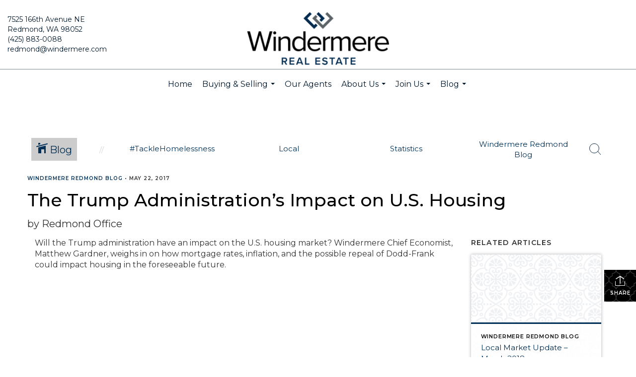

--- FILE ---
content_type: text/html; charset=utf-8
request_url: https://www.google.com/recaptcha/api2/anchor?ar=1&k=6LdmtrYUAAAAAAHk0DIYZUZov8ZzYGbtAIozmHtV&co=aHR0cHM6Ly93aW5kZXJtZXJlcmVkbW9uZC5jb206NDQz&hl=en&v=PoyoqOPhxBO7pBk68S4YbpHZ&size=invisible&anchor-ms=20000&execute-ms=30000&cb=wwcuqd6d3avk
body_size: 48674
content:
<!DOCTYPE HTML><html dir="ltr" lang="en"><head><meta http-equiv="Content-Type" content="text/html; charset=UTF-8">
<meta http-equiv="X-UA-Compatible" content="IE=edge">
<title>reCAPTCHA</title>
<style type="text/css">
/* cyrillic-ext */
@font-face {
  font-family: 'Roboto';
  font-style: normal;
  font-weight: 400;
  font-stretch: 100%;
  src: url(//fonts.gstatic.com/s/roboto/v48/KFO7CnqEu92Fr1ME7kSn66aGLdTylUAMa3GUBHMdazTgWw.woff2) format('woff2');
  unicode-range: U+0460-052F, U+1C80-1C8A, U+20B4, U+2DE0-2DFF, U+A640-A69F, U+FE2E-FE2F;
}
/* cyrillic */
@font-face {
  font-family: 'Roboto';
  font-style: normal;
  font-weight: 400;
  font-stretch: 100%;
  src: url(//fonts.gstatic.com/s/roboto/v48/KFO7CnqEu92Fr1ME7kSn66aGLdTylUAMa3iUBHMdazTgWw.woff2) format('woff2');
  unicode-range: U+0301, U+0400-045F, U+0490-0491, U+04B0-04B1, U+2116;
}
/* greek-ext */
@font-face {
  font-family: 'Roboto';
  font-style: normal;
  font-weight: 400;
  font-stretch: 100%;
  src: url(//fonts.gstatic.com/s/roboto/v48/KFO7CnqEu92Fr1ME7kSn66aGLdTylUAMa3CUBHMdazTgWw.woff2) format('woff2');
  unicode-range: U+1F00-1FFF;
}
/* greek */
@font-face {
  font-family: 'Roboto';
  font-style: normal;
  font-weight: 400;
  font-stretch: 100%;
  src: url(//fonts.gstatic.com/s/roboto/v48/KFO7CnqEu92Fr1ME7kSn66aGLdTylUAMa3-UBHMdazTgWw.woff2) format('woff2');
  unicode-range: U+0370-0377, U+037A-037F, U+0384-038A, U+038C, U+038E-03A1, U+03A3-03FF;
}
/* math */
@font-face {
  font-family: 'Roboto';
  font-style: normal;
  font-weight: 400;
  font-stretch: 100%;
  src: url(//fonts.gstatic.com/s/roboto/v48/KFO7CnqEu92Fr1ME7kSn66aGLdTylUAMawCUBHMdazTgWw.woff2) format('woff2');
  unicode-range: U+0302-0303, U+0305, U+0307-0308, U+0310, U+0312, U+0315, U+031A, U+0326-0327, U+032C, U+032F-0330, U+0332-0333, U+0338, U+033A, U+0346, U+034D, U+0391-03A1, U+03A3-03A9, U+03B1-03C9, U+03D1, U+03D5-03D6, U+03F0-03F1, U+03F4-03F5, U+2016-2017, U+2034-2038, U+203C, U+2040, U+2043, U+2047, U+2050, U+2057, U+205F, U+2070-2071, U+2074-208E, U+2090-209C, U+20D0-20DC, U+20E1, U+20E5-20EF, U+2100-2112, U+2114-2115, U+2117-2121, U+2123-214F, U+2190, U+2192, U+2194-21AE, U+21B0-21E5, U+21F1-21F2, U+21F4-2211, U+2213-2214, U+2216-22FF, U+2308-230B, U+2310, U+2319, U+231C-2321, U+2336-237A, U+237C, U+2395, U+239B-23B7, U+23D0, U+23DC-23E1, U+2474-2475, U+25AF, U+25B3, U+25B7, U+25BD, U+25C1, U+25CA, U+25CC, U+25FB, U+266D-266F, U+27C0-27FF, U+2900-2AFF, U+2B0E-2B11, U+2B30-2B4C, U+2BFE, U+3030, U+FF5B, U+FF5D, U+1D400-1D7FF, U+1EE00-1EEFF;
}
/* symbols */
@font-face {
  font-family: 'Roboto';
  font-style: normal;
  font-weight: 400;
  font-stretch: 100%;
  src: url(//fonts.gstatic.com/s/roboto/v48/KFO7CnqEu92Fr1ME7kSn66aGLdTylUAMaxKUBHMdazTgWw.woff2) format('woff2');
  unicode-range: U+0001-000C, U+000E-001F, U+007F-009F, U+20DD-20E0, U+20E2-20E4, U+2150-218F, U+2190, U+2192, U+2194-2199, U+21AF, U+21E6-21F0, U+21F3, U+2218-2219, U+2299, U+22C4-22C6, U+2300-243F, U+2440-244A, U+2460-24FF, U+25A0-27BF, U+2800-28FF, U+2921-2922, U+2981, U+29BF, U+29EB, U+2B00-2BFF, U+4DC0-4DFF, U+FFF9-FFFB, U+10140-1018E, U+10190-1019C, U+101A0, U+101D0-101FD, U+102E0-102FB, U+10E60-10E7E, U+1D2C0-1D2D3, U+1D2E0-1D37F, U+1F000-1F0FF, U+1F100-1F1AD, U+1F1E6-1F1FF, U+1F30D-1F30F, U+1F315, U+1F31C, U+1F31E, U+1F320-1F32C, U+1F336, U+1F378, U+1F37D, U+1F382, U+1F393-1F39F, U+1F3A7-1F3A8, U+1F3AC-1F3AF, U+1F3C2, U+1F3C4-1F3C6, U+1F3CA-1F3CE, U+1F3D4-1F3E0, U+1F3ED, U+1F3F1-1F3F3, U+1F3F5-1F3F7, U+1F408, U+1F415, U+1F41F, U+1F426, U+1F43F, U+1F441-1F442, U+1F444, U+1F446-1F449, U+1F44C-1F44E, U+1F453, U+1F46A, U+1F47D, U+1F4A3, U+1F4B0, U+1F4B3, U+1F4B9, U+1F4BB, U+1F4BF, U+1F4C8-1F4CB, U+1F4D6, U+1F4DA, U+1F4DF, U+1F4E3-1F4E6, U+1F4EA-1F4ED, U+1F4F7, U+1F4F9-1F4FB, U+1F4FD-1F4FE, U+1F503, U+1F507-1F50B, U+1F50D, U+1F512-1F513, U+1F53E-1F54A, U+1F54F-1F5FA, U+1F610, U+1F650-1F67F, U+1F687, U+1F68D, U+1F691, U+1F694, U+1F698, U+1F6AD, U+1F6B2, U+1F6B9-1F6BA, U+1F6BC, U+1F6C6-1F6CF, U+1F6D3-1F6D7, U+1F6E0-1F6EA, U+1F6F0-1F6F3, U+1F6F7-1F6FC, U+1F700-1F7FF, U+1F800-1F80B, U+1F810-1F847, U+1F850-1F859, U+1F860-1F887, U+1F890-1F8AD, U+1F8B0-1F8BB, U+1F8C0-1F8C1, U+1F900-1F90B, U+1F93B, U+1F946, U+1F984, U+1F996, U+1F9E9, U+1FA00-1FA6F, U+1FA70-1FA7C, U+1FA80-1FA89, U+1FA8F-1FAC6, U+1FACE-1FADC, U+1FADF-1FAE9, U+1FAF0-1FAF8, U+1FB00-1FBFF;
}
/* vietnamese */
@font-face {
  font-family: 'Roboto';
  font-style: normal;
  font-weight: 400;
  font-stretch: 100%;
  src: url(//fonts.gstatic.com/s/roboto/v48/KFO7CnqEu92Fr1ME7kSn66aGLdTylUAMa3OUBHMdazTgWw.woff2) format('woff2');
  unicode-range: U+0102-0103, U+0110-0111, U+0128-0129, U+0168-0169, U+01A0-01A1, U+01AF-01B0, U+0300-0301, U+0303-0304, U+0308-0309, U+0323, U+0329, U+1EA0-1EF9, U+20AB;
}
/* latin-ext */
@font-face {
  font-family: 'Roboto';
  font-style: normal;
  font-weight: 400;
  font-stretch: 100%;
  src: url(//fonts.gstatic.com/s/roboto/v48/KFO7CnqEu92Fr1ME7kSn66aGLdTylUAMa3KUBHMdazTgWw.woff2) format('woff2');
  unicode-range: U+0100-02BA, U+02BD-02C5, U+02C7-02CC, U+02CE-02D7, U+02DD-02FF, U+0304, U+0308, U+0329, U+1D00-1DBF, U+1E00-1E9F, U+1EF2-1EFF, U+2020, U+20A0-20AB, U+20AD-20C0, U+2113, U+2C60-2C7F, U+A720-A7FF;
}
/* latin */
@font-face {
  font-family: 'Roboto';
  font-style: normal;
  font-weight: 400;
  font-stretch: 100%;
  src: url(//fonts.gstatic.com/s/roboto/v48/KFO7CnqEu92Fr1ME7kSn66aGLdTylUAMa3yUBHMdazQ.woff2) format('woff2');
  unicode-range: U+0000-00FF, U+0131, U+0152-0153, U+02BB-02BC, U+02C6, U+02DA, U+02DC, U+0304, U+0308, U+0329, U+2000-206F, U+20AC, U+2122, U+2191, U+2193, U+2212, U+2215, U+FEFF, U+FFFD;
}
/* cyrillic-ext */
@font-face {
  font-family: 'Roboto';
  font-style: normal;
  font-weight: 500;
  font-stretch: 100%;
  src: url(//fonts.gstatic.com/s/roboto/v48/KFO7CnqEu92Fr1ME7kSn66aGLdTylUAMa3GUBHMdazTgWw.woff2) format('woff2');
  unicode-range: U+0460-052F, U+1C80-1C8A, U+20B4, U+2DE0-2DFF, U+A640-A69F, U+FE2E-FE2F;
}
/* cyrillic */
@font-face {
  font-family: 'Roboto';
  font-style: normal;
  font-weight: 500;
  font-stretch: 100%;
  src: url(//fonts.gstatic.com/s/roboto/v48/KFO7CnqEu92Fr1ME7kSn66aGLdTylUAMa3iUBHMdazTgWw.woff2) format('woff2');
  unicode-range: U+0301, U+0400-045F, U+0490-0491, U+04B0-04B1, U+2116;
}
/* greek-ext */
@font-face {
  font-family: 'Roboto';
  font-style: normal;
  font-weight: 500;
  font-stretch: 100%;
  src: url(//fonts.gstatic.com/s/roboto/v48/KFO7CnqEu92Fr1ME7kSn66aGLdTylUAMa3CUBHMdazTgWw.woff2) format('woff2');
  unicode-range: U+1F00-1FFF;
}
/* greek */
@font-face {
  font-family: 'Roboto';
  font-style: normal;
  font-weight: 500;
  font-stretch: 100%;
  src: url(//fonts.gstatic.com/s/roboto/v48/KFO7CnqEu92Fr1ME7kSn66aGLdTylUAMa3-UBHMdazTgWw.woff2) format('woff2');
  unicode-range: U+0370-0377, U+037A-037F, U+0384-038A, U+038C, U+038E-03A1, U+03A3-03FF;
}
/* math */
@font-face {
  font-family: 'Roboto';
  font-style: normal;
  font-weight: 500;
  font-stretch: 100%;
  src: url(//fonts.gstatic.com/s/roboto/v48/KFO7CnqEu92Fr1ME7kSn66aGLdTylUAMawCUBHMdazTgWw.woff2) format('woff2');
  unicode-range: U+0302-0303, U+0305, U+0307-0308, U+0310, U+0312, U+0315, U+031A, U+0326-0327, U+032C, U+032F-0330, U+0332-0333, U+0338, U+033A, U+0346, U+034D, U+0391-03A1, U+03A3-03A9, U+03B1-03C9, U+03D1, U+03D5-03D6, U+03F0-03F1, U+03F4-03F5, U+2016-2017, U+2034-2038, U+203C, U+2040, U+2043, U+2047, U+2050, U+2057, U+205F, U+2070-2071, U+2074-208E, U+2090-209C, U+20D0-20DC, U+20E1, U+20E5-20EF, U+2100-2112, U+2114-2115, U+2117-2121, U+2123-214F, U+2190, U+2192, U+2194-21AE, U+21B0-21E5, U+21F1-21F2, U+21F4-2211, U+2213-2214, U+2216-22FF, U+2308-230B, U+2310, U+2319, U+231C-2321, U+2336-237A, U+237C, U+2395, U+239B-23B7, U+23D0, U+23DC-23E1, U+2474-2475, U+25AF, U+25B3, U+25B7, U+25BD, U+25C1, U+25CA, U+25CC, U+25FB, U+266D-266F, U+27C0-27FF, U+2900-2AFF, U+2B0E-2B11, U+2B30-2B4C, U+2BFE, U+3030, U+FF5B, U+FF5D, U+1D400-1D7FF, U+1EE00-1EEFF;
}
/* symbols */
@font-face {
  font-family: 'Roboto';
  font-style: normal;
  font-weight: 500;
  font-stretch: 100%;
  src: url(//fonts.gstatic.com/s/roboto/v48/KFO7CnqEu92Fr1ME7kSn66aGLdTylUAMaxKUBHMdazTgWw.woff2) format('woff2');
  unicode-range: U+0001-000C, U+000E-001F, U+007F-009F, U+20DD-20E0, U+20E2-20E4, U+2150-218F, U+2190, U+2192, U+2194-2199, U+21AF, U+21E6-21F0, U+21F3, U+2218-2219, U+2299, U+22C4-22C6, U+2300-243F, U+2440-244A, U+2460-24FF, U+25A0-27BF, U+2800-28FF, U+2921-2922, U+2981, U+29BF, U+29EB, U+2B00-2BFF, U+4DC0-4DFF, U+FFF9-FFFB, U+10140-1018E, U+10190-1019C, U+101A0, U+101D0-101FD, U+102E0-102FB, U+10E60-10E7E, U+1D2C0-1D2D3, U+1D2E0-1D37F, U+1F000-1F0FF, U+1F100-1F1AD, U+1F1E6-1F1FF, U+1F30D-1F30F, U+1F315, U+1F31C, U+1F31E, U+1F320-1F32C, U+1F336, U+1F378, U+1F37D, U+1F382, U+1F393-1F39F, U+1F3A7-1F3A8, U+1F3AC-1F3AF, U+1F3C2, U+1F3C4-1F3C6, U+1F3CA-1F3CE, U+1F3D4-1F3E0, U+1F3ED, U+1F3F1-1F3F3, U+1F3F5-1F3F7, U+1F408, U+1F415, U+1F41F, U+1F426, U+1F43F, U+1F441-1F442, U+1F444, U+1F446-1F449, U+1F44C-1F44E, U+1F453, U+1F46A, U+1F47D, U+1F4A3, U+1F4B0, U+1F4B3, U+1F4B9, U+1F4BB, U+1F4BF, U+1F4C8-1F4CB, U+1F4D6, U+1F4DA, U+1F4DF, U+1F4E3-1F4E6, U+1F4EA-1F4ED, U+1F4F7, U+1F4F9-1F4FB, U+1F4FD-1F4FE, U+1F503, U+1F507-1F50B, U+1F50D, U+1F512-1F513, U+1F53E-1F54A, U+1F54F-1F5FA, U+1F610, U+1F650-1F67F, U+1F687, U+1F68D, U+1F691, U+1F694, U+1F698, U+1F6AD, U+1F6B2, U+1F6B9-1F6BA, U+1F6BC, U+1F6C6-1F6CF, U+1F6D3-1F6D7, U+1F6E0-1F6EA, U+1F6F0-1F6F3, U+1F6F7-1F6FC, U+1F700-1F7FF, U+1F800-1F80B, U+1F810-1F847, U+1F850-1F859, U+1F860-1F887, U+1F890-1F8AD, U+1F8B0-1F8BB, U+1F8C0-1F8C1, U+1F900-1F90B, U+1F93B, U+1F946, U+1F984, U+1F996, U+1F9E9, U+1FA00-1FA6F, U+1FA70-1FA7C, U+1FA80-1FA89, U+1FA8F-1FAC6, U+1FACE-1FADC, U+1FADF-1FAE9, U+1FAF0-1FAF8, U+1FB00-1FBFF;
}
/* vietnamese */
@font-face {
  font-family: 'Roboto';
  font-style: normal;
  font-weight: 500;
  font-stretch: 100%;
  src: url(//fonts.gstatic.com/s/roboto/v48/KFO7CnqEu92Fr1ME7kSn66aGLdTylUAMa3OUBHMdazTgWw.woff2) format('woff2');
  unicode-range: U+0102-0103, U+0110-0111, U+0128-0129, U+0168-0169, U+01A0-01A1, U+01AF-01B0, U+0300-0301, U+0303-0304, U+0308-0309, U+0323, U+0329, U+1EA0-1EF9, U+20AB;
}
/* latin-ext */
@font-face {
  font-family: 'Roboto';
  font-style: normal;
  font-weight: 500;
  font-stretch: 100%;
  src: url(//fonts.gstatic.com/s/roboto/v48/KFO7CnqEu92Fr1ME7kSn66aGLdTylUAMa3KUBHMdazTgWw.woff2) format('woff2');
  unicode-range: U+0100-02BA, U+02BD-02C5, U+02C7-02CC, U+02CE-02D7, U+02DD-02FF, U+0304, U+0308, U+0329, U+1D00-1DBF, U+1E00-1E9F, U+1EF2-1EFF, U+2020, U+20A0-20AB, U+20AD-20C0, U+2113, U+2C60-2C7F, U+A720-A7FF;
}
/* latin */
@font-face {
  font-family: 'Roboto';
  font-style: normal;
  font-weight: 500;
  font-stretch: 100%;
  src: url(//fonts.gstatic.com/s/roboto/v48/KFO7CnqEu92Fr1ME7kSn66aGLdTylUAMa3yUBHMdazQ.woff2) format('woff2');
  unicode-range: U+0000-00FF, U+0131, U+0152-0153, U+02BB-02BC, U+02C6, U+02DA, U+02DC, U+0304, U+0308, U+0329, U+2000-206F, U+20AC, U+2122, U+2191, U+2193, U+2212, U+2215, U+FEFF, U+FFFD;
}
/* cyrillic-ext */
@font-face {
  font-family: 'Roboto';
  font-style: normal;
  font-weight: 900;
  font-stretch: 100%;
  src: url(//fonts.gstatic.com/s/roboto/v48/KFO7CnqEu92Fr1ME7kSn66aGLdTylUAMa3GUBHMdazTgWw.woff2) format('woff2');
  unicode-range: U+0460-052F, U+1C80-1C8A, U+20B4, U+2DE0-2DFF, U+A640-A69F, U+FE2E-FE2F;
}
/* cyrillic */
@font-face {
  font-family: 'Roboto';
  font-style: normal;
  font-weight: 900;
  font-stretch: 100%;
  src: url(//fonts.gstatic.com/s/roboto/v48/KFO7CnqEu92Fr1ME7kSn66aGLdTylUAMa3iUBHMdazTgWw.woff2) format('woff2');
  unicode-range: U+0301, U+0400-045F, U+0490-0491, U+04B0-04B1, U+2116;
}
/* greek-ext */
@font-face {
  font-family: 'Roboto';
  font-style: normal;
  font-weight: 900;
  font-stretch: 100%;
  src: url(//fonts.gstatic.com/s/roboto/v48/KFO7CnqEu92Fr1ME7kSn66aGLdTylUAMa3CUBHMdazTgWw.woff2) format('woff2');
  unicode-range: U+1F00-1FFF;
}
/* greek */
@font-face {
  font-family: 'Roboto';
  font-style: normal;
  font-weight: 900;
  font-stretch: 100%;
  src: url(//fonts.gstatic.com/s/roboto/v48/KFO7CnqEu92Fr1ME7kSn66aGLdTylUAMa3-UBHMdazTgWw.woff2) format('woff2');
  unicode-range: U+0370-0377, U+037A-037F, U+0384-038A, U+038C, U+038E-03A1, U+03A3-03FF;
}
/* math */
@font-face {
  font-family: 'Roboto';
  font-style: normal;
  font-weight: 900;
  font-stretch: 100%;
  src: url(//fonts.gstatic.com/s/roboto/v48/KFO7CnqEu92Fr1ME7kSn66aGLdTylUAMawCUBHMdazTgWw.woff2) format('woff2');
  unicode-range: U+0302-0303, U+0305, U+0307-0308, U+0310, U+0312, U+0315, U+031A, U+0326-0327, U+032C, U+032F-0330, U+0332-0333, U+0338, U+033A, U+0346, U+034D, U+0391-03A1, U+03A3-03A9, U+03B1-03C9, U+03D1, U+03D5-03D6, U+03F0-03F1, U+03F4-03F5, U+2016-2017, U+2034-2038, U+203C, U+2040, U+2043, U+2047, U+2050, U+2057, U+205F, U+2070-2071, U+2074-208E, U+2090-209C, U+20D0-20DC, U+20E1, U+20E5-20EF, U+2100-2112, U+2114-2115, U+2117-2121, U+2123-214F, U+2190, U+2192, U+2194-21AE, U+21B0-21E5, U+21F1-21F2, U+21F4-2211, U+2213-2214, U+2216-22FF, U+2308-230B, U+2310, U+2319, U+231C-2321, U+2336-237A, U+237C, U+2395, U+239B-23B7, U+23D0, U+23DC-23E1, U+2474-2475, U+25AF, U+25B3, U+25B7, U+25BD, U+25C1, U+25CA, U+25CC, U+25FB, U+266D-266F, U+27C0-27FF, U+2900-2AFF, U+2B0E-2B11, U+2B30-2B4C, U+2BFE, U+3030, U+FF5B, U+FF5D, U+1D400-1D7FF, U+1EE00-1EEFF;
}
/* symbols */
@font-face {
  font-family: 'Roboto';
  font-style: normal;
  font-weight: 900;
  font-stretch: 100%;
  src: url(//fonts.gstatic.com/s/roboto/v48/KFO7CnqEu92Fr1ME7kSn66aGLdTylUAMaxKUBHMdazTgWw.woff2) format('woff2');
  unicode-range: U+0001-000C, U+000E-001F, U+007F-009F, U+20DD-20E0, U+20E2-20E4, U+2150-218F, U+2190, U+2192, U+2194-2199, U+21AF, U+21E6-21F0, U+21F3, U+2218-2219, U+2299, U+22C4-22C6, U+2300-243F, U+2440-244A, U+2460-24FF, U+25A0-27BF, U+2800-28FF, U+2921-2922, U+2981, U+29BF, U+29EB, U+2B00-2BFF, U+4DC0-4DFF, U+FFF9-FFFB, U+10140-1018E, U+10190-1019C, U+101A0, U+101D0-101FD, U+102E0-102FB, U+10E60-10E7E, U+1D2C0-1D2D3, U+1D2E0-1D37F, U+1F000-1F0FF, U+1F100-1F1AD, U+1F1E6-1F1FF, U+1F30D-1F30F, U+1F315, U+1F31C, U+1F31E, U+1F320-1F32C, U+1F336, U+1F378, U+1F37D, U+1F382, U+1F393-1F39F, U+1F3A7-1F3A8, U+1F3AC-1F3AF, U+1F3C2, U+1F3C4-1F3C6, U+1F3CA-1F3CE, U+1F3D4-1F3E0, U+1F3ED, U+1F3F1-1F3F3, U+1F3F5-1F3F7, U+1F408, U+1F415, U+1F41F, U+1F426, U+1F43F, U+1F441-1F442, U+1F444, U+1F446-1F449, U+1F44C-1F44E, U+1F453, U+1F46A, U+1F47D, U+1F4A3, U+1F4B0, U+1F4B3, U+1F4B9, U+1F4BB, U+1F4BF, U+1F4C8-1F4CB, U+1F4D6, U+1F4DA, U+1F4DF, U+1F4E3-1F4E6, U+1F4EA-1F4ED, U+1F4F7, U+1F4F9-1F4FB, U+1F4FD-1F4FE, U+1F503, U+1F507-1F50B, U+1F50D, U+1F512-1F513, U+1F53E-1F54A, U+1F54F-1F5FA, U+1F610, U+1F650-1F67F, U+1F687, U+1F68D, U+1F691, U+1F694, U+1F698, U+1F6AD, U+1F6B2, U+1F6B9-1F6BA, U+1F6BC, U+1F6C6-1F6CF, U+1F6D3-1F6D7, U+1F6E0-1F6EA, U+1F6F0-1F6F3, U+1F6F7-1F6FC, U+1F700-1F7FF, U+1F800-1F80B, U+1F810-1F847, U+1F850-1F859, U+1F860-1F887, U+1F890-1F8AD, U+1F8B0-1F8BB, U+1F8C0-1F8C1, U+1F900-1F90B, U+1F93B, U+1F946, U+1F984, U+1F996, U+1F9E9, U+1FA00-1FA6F, U+1FA70-1FA7C, U+1FA80-1FA89, U+1FA8F-1FAC6, U+1FACE-1FADC, U+1FADF-1FAE9, U+1FAF0-1FAF8, U+1FB00-1FBFF;
}
/* vietnamese */
@font-face {
  font-family: 'Roboto';
  font-style: normal;
  font-weight: 900;
  font-stretch: 100%;
  src: url(//fonts.gstatic.com/s/roboto/v48/KFO7CnqEu92Fr1ME7kSn66aGLdTylUAMa3OUBHMdazTgWw.woff2) format('woff2');
  unicode-range: U+0102-0103, U+0110-0111, U+0128-0129, U+0168-0169, U+01A0-01A1, U+01AF-01B0, U+0300-0301, U+0303-0304, U+0308-0309, U+0323, U+0329, U+1EA0-1EF9, U+20AB;
}
/* latin-ext */
@font-face {
  font-family: 'Roboto';
  font-style: normal;
  font-weight: 900;
  font-stretch: 100%;
  src: url(//fonts.gstatic.com/s/roboto/v48/KFO7CnqEu92Fr1ME7kSn66aGLdTylUAMa3KUBHMdazTgWw.woff2) format('woff2');
  unicode-range: U+0100-02BA, U+02BD-02C5, U+02C7-02CC, U+02CE-02D7, U+02DD-02FF, U+0304, U+0308, U+0329, U+1D00-1DBF, U+1E00-1E9F, U+1EF2-1EFF, U+2020, U+20A0-20AB, U+20AD-20C0, U+2113, U+2C60-2C7F, U+A720-A7FF;
}
/* latin */
@font-face {
  font-family: 'Roboto';
  font-style: normal;
  font-weight: 900;
  font-stretch: 100%;
  src: url(//fonts.gstatic.com/s/roboto/v48/KFO7CnqEu92Fr1ME7kSn66aGLdTylUAMa3yUBHMdazQ.woff2) format('woff2');
  unicode-range: U+0000-00FF, U+0131, U+0152-0153, U+02BB-02BC, U+02C6, U+02DA, U+02DC, U+0304, U+0308, U+0329, U+2000-206F, U+20AC, U+2122, U+2191, U+2193, U+2212, U+2215, U+FEFF, U+FFFD;
}

</style>
<link rel="stylesheet" type="text/css" href="https://www.gstatic.com/recaptcha/releases/PoyoqOPhxBO7pBk68S4YbpHZ/styles__ltr.css">
<script nonce="hd5IFUaAGkU0WNtNm-V6sw" type="text/javascript">window['__recaptcha_api'] = 'https://www.google.com/recaptcha/api2/';</script>
<script type="text/javascript" src="https://www.gstatic.com/recaptcha/releases/PoyoqOPhxBO7pBk68S4YbpHZ/recaptcha__en.js" nonce="hd5IFUaAGkU0WNtNm-V6sw">
      
    </script></head>
<body><div id="rc-anchor-alert" class="rc-anchor-alert"></div>
<input type="hidden" id="recaptcha-token" value="[base64]">
<script type="text/javascript" nonce="hd5IFUaAGkU0WNtNm-V6sw">
      recaptcha.anchor.Main.init("[\x22ainput\x22,[\x22bgdata\x22,\x22\x22,\[base64]/[base64]/[base64]/bmV3IHJbeF0oY1swXSk6RT09Mj9uZXcgclt4XShjWzBdLGNbMV0pOkU9PTM/bmV3IHJbeF0oY1swXSxjWzFdLGNbMl0pOkU9PTQ/[base64]/[base64]/[base64]/[base64]/[base64]/[base64]/[base64]/[base64]\x22,\[base64]\\u003d\\u003d\x22,\x22woDCgcKCQmtpw6LCikpYwrsDP8OjTRkNUhYqYcKEw5vDlcODwpTCisOqw4VLwoRScDHDpMKTVnHCjz5Owr97fcK+wpzCj8KLw5PDpMOsw4AmwoUfw7nDtsKbN8KswqXDtUxqckTCnsOOw4Jyw4k2wrQ0wq/CuBoSXhR9OlxDdcOWEcOIWMKNwpvCv8KwacOCw5h4wotnw70UNhvCuhk0TwvCgSjCrcKDw4fCmG1HesODw7nCm8KsVcO3w6XCnU94w7DCoEQZw4xWFcK5BWfCvWVGZsO4PsKZNcKaw60/wqIbbsOsw4TCosOORmPDrMKNw5bCosKSw6dXwogdSV0zwp/DuGg2DMKlVcKsXMOtw6kpTSbCmWtAAWljwrbClcK+w7pRUMKfCwdYLAoQf8OVYxgsNsO8fMOoGlwMX8K7w5bCssOqwojCpMKbdRjDlsKlwoTClxQNw6pXwqbDsAXDhEHDscO2w4XCrFgfU0pBwotaAgLDvnnCk2l+KVhRDsK6ScKfwpfCsmkoLx/CucKQw5jDihbDgMKHw4zChSBaw4Z7UMOWBDFqcsOIf8OWw7/CrTPCkkwpEEHCh8KeJ2VHWWRIw5HDiMOwOsOQw4ALw6sVFkJpYMKIYcKUw7LDsMK+I8KVwr8rwr7DpybDhsO0w4jDvFYVw6cVw5jDqsKsJVInB8OMK8Kgb8ORwqB4w68hIifDgHkHUMK1wo8Kwo7DtyXCghzDqRTChcO/wpfCnsOdZw85SsONw7DDoMOaw5HCu8OkHmLCjlnDusObZsKNw6BVwqHCk8OMwrpAw6BxQy0Hw5PCqMOOA8O0w6lYwoLDslPClxvChsOmw7HDrcOVUcKCwrISwozCq8OwwoZ+woHDqBTDsgjDomEWwrTCjlXCsiZidMKXXsO1w5ZDw43DlsOLdMKiBlRjasOvw4HDjMO/w57Du8Kfw47Ci8OWAcKYRQTCtFDDhcOTwpjCp8O1w6fCmsKXA8Odw7k3XlxFNVDDo8ODKcOAwpRYw6YKw57DtsKOw6c3wqTDmcKVW8OEw4Bhw5IHC8Owaw7Cu3/CqkVXw6TChMKTDCvCgHsJPk/Ci8KKYsOswq1Ew6PDkcOzOiRYCcOZNnNGVsOsc3zDoixQw6vCs2dcwqTCihvCiC4FwrQ/[base64]/[base64]/DjA3Dj8OiwoHCpTTDrnfCqcKjw77DhMOew7nDsQd+ecOsWMK6QGvDmiTCv0fDssOjGz/CvykUw75fwoHCssK5O1Bew7gPw6XCgGvDoVbDtEzDucOrRyPCom80H2gqw6p8w7HCgsOnTgNZw4YYWFg5fA0fBz3Dq8KlwrbCqVvDp01SHhFCwrLDiGrDrRrCkcK5AELDuMKDPijCmsKKazUBXmtUW1c/I2LCp25kwrV4w7IAVMOnTsKUwq/DsApUIMObX33CgMKkwpLCk8Krwo3DncOvwonDtgLDgMKoNsKAw7Vvw4XCnF7DkV7DuUkbw5lSbcKlEXrDoMKCw6dQf8K+FlnCuAgWw6DDo8O9TsKsw5x9CsO9wolrcMOYw7c/BcKaNcOKbiAzwrXDojvDqcOjCsKswrnChMOWwoV3w6HCj3fCncOMwpTChH7DksKmwrdOw47ClE1Sw4hYXXzDm8Kaw7jCui4TYcK7ccKnKkZDL1/[base64]/CpGcHw7FoGDFFcRPDjRlaJ05Dw6FZw4tiw5vCtcORw5zDlF/[base64]/[base64]/CqChWTMKUTMKlcVPCtmbDoMK/AsOVwq/DncOJCsKDScKwLAUJw4VJwpLCtQ5kccOGwo48w5zCncKKTQ/[base64]/Coko4w7QzZSh2w7LCl00lC3wHw5nDv3sTaWPCocO+VTrDpsOwwrY6w75nXcKiUBNEZsOIO39Tw4tnwqYOwrrDhcO2wr4RMjl6wpxwOcOiw4HCmW54CUcSw4wrVFbCqsK/w5hhw64lw5LDjsKSw4BswrFTwoLCtcKGw4XCkBbDpsKbWHJwPlsyw5VCw6U1RsOBw47CkV0OJU/DnsKTwosewoIiasKaw51BRVHCpgVWwqMswqbCnyzDun82w5vDki3Cpz3Cu8O8w5Eucy1Sw6knFcKQesKKw4/[base64]/LcOGwqYxw4fDtD3DlkPCpcKlw61Ew6fDq3vDh09vTMK6w7dhwoDCrsKtw4fCgn7DvsKow4YmYS3CpcKaw7HDnk/CisOYwo/DjkLCl8KnVcKnYDY3An/[base64]/DmsO6wozDlSPDlzxBwoAYw63Co0DCn8OFwr4wGCgBJMOAw57Do1hqw4HCl8KbTXfDqsOgAMKVw7Ymw5bDu0YFFixyJFjCtVl6CMOYw5Mmw7BvwqNpwqvDr8Kfw4V2TVQXHsO+w49OcMKPXsOAD0fDlG4uw6jCs1/DqsK0fG/DksO7wqLCsFp7wrrCusKaFcOWwqXDumgsMxHCpMOQw6XClcKMFBFPaQo/QcKTwpbClsO7w4zCuw3CoRvCm8K0wprDsw0yHMK5IcOnM0oKD8OTwp4QwqQNUk/[base64]/G8OFC8ODwoYncMKQwrQ1wpU3fsOgw648IS/Dm8O9wpEEw7hhYMK4ZcKLwqzCrsOLGk5Hd3zCvBrDvQDDqsKRYMOHwoHCt8OeOg03HAzCijUpETRQD8KHw7EMwpVkUksiZcOpwp06A8OewrxPR8Oow7AMw7TDiQPCkx12O8KdworCt8Kiw5LDj8Oaw4zDlMK9w4/Ch8KQw6hJw5NjFcOVf8Kaw5EZw4fCkhoTC28NJ8OUUid6TcKFPWTDjQdjEnMPwp7CucOGw5DCt8KNRMODUMKncVJsw4pIwrDCqHQSbMKYA3HDpSnCmsKsMjPCo8KgJMKMekV9b8KzK8KJZV3CnAtLwosfwrQFfsOkw7fCv8Kcwr/CpsOOwo0mwrRmw5/Csm7CjMOnwoPCjB/CpsOdwpYJJsKgGSvCrMOeI8K0RcKmwoHCkR3Du8K0ScK+JUZ2w7fDkcKkwo0HIsOBwoHCmU7DmMKUGMK+w5p8wq7Ck8Odwr/[base64]/DhMOwNg/DhibDm8Kxf8KyAXkETHwQAlnCgMKLw5UEwo1eFhBpw5fCgMKNwpjCqcKWw7XCtAMbGsOOOT7DvgYdw4DChsKcQ8OCwqDDrB3Dj8KUwppENcOmwozDgcO0Tx4+U8KZw6/ChHFaW25qwo/DgsKxw4wXX2nCscKsw6/DucK2wrHCghQHw619w4HDnBfDusOhYmkXem4ew4d9ccKuw7VRdnHDscK8wo/DkUwHHcKtAMKvw78nw6pLD8KNGkzDnXMXO8OMwolVwrEOH1hYw4xPdG3CpG/DgsK6w50QGsK/JRrDlsKzw6nDoB7Cp8OswoXDusOfRMKiKGfDssO8w7PCvBdab0fCojPDtgfDu8OjbUR2XcKPBcOWNFB8Aikaw69EfFPDm2t/HERCOcOIQiXCjcOzwqbDgCs7I8OQSHvCsBrDg8OtAmBHwoJFHWXDsVAFw6zDtDTDlsKRHwfDt8OewoAeNsO1CcOecmnCqBM3woDDoj/Cg8KxwrfDpMK/PmFHwrFOw7pqcsOBPsK4wozCvHwdw77DqAJ2w5/[base64]/DjH5rNjZOw6vCokjDpMOYw5wBw41/eVd0w7AaPXJ0dMOtw4o3wo8xwrdZwpjDgMOPw43DkjTDlQ/Dm8K4Sm9/RnzCssO0woPDq1LDoQ9PfA/[base64]/DpsKkwpfDsh4vw5JVXE12X8OnwozCt1cVUMK/wrLCpERlWUbCtCwIbsKkF8KMazzDh8OGQ8KVwpQGwqvDkDLDgzVmJhlpN2DDt8OaFVPDg8KSG8KWN0d1KcKBw4pIR8OQw4MXw7nCuD/CrcKaOG/CpkHDqEDDr8O1w6oqOcOUwrnDl8OFJsKDw4TDlMONwqMEwo/[base64]/ClsOSIMOVb8KPK3nDgi/[base64]/[base64]/[base64]/[base64]/[base64]/w5TCh8Kcw4JoJMOwB2XClXTDpcO9w5vDoFXDohLDgcOTw6vCu3fDnSLDiVrDt8KFwoLCtsOyDMKIw786M8OmaMKtGsOmPsOOw4AXwrk6w73DjcKSwrx8CcKkwr3DuGZdfcOSwqR/w5JzwoBtw5RqF8KVC8O0GsKsIBM5YCp8fSvDjC/DtcK8IsOowoVpaw4bL8OKwrfDvD/DnltOHcK1w7LCnMKAwoLDvcKYMcK7w7jDhRzCkMOMwoDDm24LBMOEwrdiwodgwoZqwqAPwp5kwpk2L2l7BsKgfsKBw4liRMKkwoHDmMKRw6nCvsKTHsK2KDjDlsKFUBd1dMOjfzrDqMK/bcObA1gnI8OgPFElwpLDnj8odMKiwqAiw6bCucKqwqfCqsKSw57CrgLDmwHClMK1PDsZXwwtwpDCjBHCj0DCrDbCscK/w4ACwpskw4hbcWxNUDbCnXIQwocrw65pw5/DggvDnSHDs8KrFHBQw6LDssKcw6fCjibCpsK4S8KXw5JIwqYJfTV8I8KHw6/DmcOQwp/ChMKzZsO4bhHCjEZXwqTDq8O/NMKwwrMywoZYY8Ogw516XiXClcOawpRrccKyKjjClsOxWRQsdycGZmXCp3NHbWPCs8KGV1UxZMKaTMO9w5XCjFfDnsOxw4Eiw4HDizLCpMKwFGrClMOHRMKTL3jDh3nDgRVgwr5YwopawpLCjV/Dk8K6e2XCjcOqOGPDjTXDj2knw4jCkg0xw5wkw43CvR4xwpwwN8KbAMOcwprCjzwBw7zCm8OWcMO+wr1Ow5E+wqfCjjgOIXXClm/DtMKPw7fCjnvCrnRrYgp5T8KkwrdPw57DvMK7wpXCok/[base64]/DAo2fgTDhQXDpMKQQ1EpIMOyU8OLwoHDtMOyA8ODw4pWOMOPwqtrGsOhw4HDpT98w4/DnMKUY8O/w58Cw5N8w7HCmcKSUcKbwpwdw5XDkMOOVErDpFIvw4HCt8OwGSrCnAjDu8KGQMOXfwLDkMKQQcOnLDQXwpYWG8KNX1kVw5oXaTBbw50Owo5gMcKjPcOPw6VrSnbDt3rCj0QfwobDtMO3wqYMW8OTw47DslnCrAnCjEMGNsKNw6rDvRHCh8KxeMK/[base64]/Dh8OaJ8OFw4A/K8Ovwrl5RUDDksOJwoDDuiPClMKBO8Kzw5PDomTCtsKywr0Sw4PDnyJbSwsTUcKawqsAwpXDqsK+ccKdwo3CocKzw6bCi8OLKiwvPsKPVcKZchsMO0/CsXEMwp4UdXnDk8K6EcOcVsKFwqIVwozCvSJ5w6XCisO6QMOBNwzDmMK3wqNkXQHCkMKwa01/wqYmRcOZwr0fw7jCnhvCqw/[base64]/w5TDqWfCmcOKw7sSwrvCihpKVcKjSMKyw6HDvMK/LhTCl3ZWw43CiMOnwqlEw7HDsU/[base64]/CjcKAOQvDrsOVO8KWw6JUwoXDgxDDngzChh/CjUzDg0fDuMOuNx8Ww68pw4UuN8KyNsKnAiVRGhLCvDHDkx/[base64]/[base64]/[base64]/w7XDnBPCqxAUwqvDpFwAwqxxCkIfwpXDgMOlGV7DmcK9T8O9QcK5UsOSw4PCgifCicKHBcK9GUzCtX/CoMOswr7DtAhWdsOywphbHnMdZxDDrTNgKMOmwr52wqlYeVbCsXPDoXYQwr9ww7jDkcOlwrnDp8OGACxOwpUXJcKFak5PCATCiG98bwkMwr4YT3xiVWVFZUJoBCoXw7EEMlvCo8K/acOpwrnDujPDvMO6Q8OpfHNwwq3DkcKGHwgMwrw2RMKaw6zCsg7DlsKQRQnCisKUw6fCtsO9w4cmwqzChsOaWzQQw4zCtWXCmwHCqkcgYQEwQCsPwqLCgMOLwqZKw6nCrcKZQFrDosOPZxvCqgzDiTDDujlZw6Mrw6rCgxV2w6TCmx5RHE/CoitKVnLDtTs9w4LDqsOSCMOZw5XCvcKjOcOpKsORw6V7w611wqjCgyXCjQsVwrvCtiJtwo3CnCfDq8OTOcOFRHkwGMOlOz4rwoHCsMO2w5BHS8KOSG/CtBPDsjXCgMK9PiR0U8OSw6PCjTPCvsOQwonDt1FLTUPCrMKkw57DjsOQw4fCrR1Bw5TDnMOtwokQw7ATw79WHVEew6zDtsKiP1zCk8OQUBTDnWTClMKwInRcw5pZwpxLwpRBw5nDllgQw75acsOTw6o6w6DDnD0rHsOlwpLDg8K/[base64]/CtGPDkWxuAMKcZsOaasOfw4toBQZ2w7Z/[base64]/CoC0Bw5VKYsOiw7bDp8Kpbwpzw7TDtXnCjjnDt8KmZAJNwqTCrWsGw6vCqh13H0zDs8OdwqkVwpTCqMO2wpshw5E3AcOSw4PCi0zCh8O3wr/CoMOuwohOw4MKHjjDkhFCwoVaw5kpJQLCnjIXOsOwETU7Uz7DvsKFwqDCvGzCtcOXwqJnFMKsEsK9wokSw6vDpMKvRMKyw4hWw6Yjw5BMUnvDpyBDwos/w5Eyw6zDjcOYKcOEwrHDkC8vw4ABW8OgYBHClQ5mw4ZuLVlTwojCskVDdsKfRMOtS8KnVsKDRlDCiDHCn8KcEcKteTjCiUHChsKHHcO8wqRcZcOcDsK2w7PCi8OuwrAhTsOmwpzDjhXCtMOewqHDl8OIOmc3KxvDrHTDo2wjFcKLFC/DpMKvw5c/Agclwr/CjsKoXRrCvXhBw4XCrBdKVsKLcsOgw6hlwo9LYFkUwqHCjADCqMKiV0UkfQUABn3CiMOdUjTDtT7ChW4zScO2woXCjcKrWwFawrpIwoLCkjckT3nCvggTwrx6wrJ+eXUxZsOOwrnDusKyw4ZuwqfDs8KuBn7CpMK8wokbwoLCu0/DmsOZCALDgMKpw7VAwqUUwpDCksKhwocQw6LCq0jDucOpwotcNDPCnMKgS0DDqF83TGPCuMOnJcKhYcO8w5V/[base64]/w7LDvMKOw4jDt8Ocw60Mw6w8D8O4wqwDw4lZfsO1wpHCh3HCmMOdw4jDi8O4E8KFesKPwptfK8OOX8OLDnzCjMK8w4nDrTXCscOOwoM8wpfCmMK/wr/CmXVywpzDo8OGK8OYQsKvCsOZBsOcw7RXwp7CjMONw4DCuMOGw5zDg8OvWsKew4stw7Z/GcKTwrZ+wqnDoD8rcHkIw6ZdwoxiLghfB8OkwrDCjsKFw5rCni3DnFkKc8OofsOdScOEwq3Ch8OZdhjDvW0LZTXDuMOJEMOMIHwvdsOzB3jDmsOQI8Kcw6fCq8OKG8Knw7fDu0bDgijCkl3CgsKOw7rDuMKzYHICXCh/CTzDh8OZw6vCrcOXwoPDl8OYHcK/OSkxXm9rw48/ecOOPxbDtsKfwph3w5LCm1sUw5XCp8K3wrTCvCTDl8Ojw7LDnsOywqFGwq1cOsKrw4nDi8OqJcOda8OHwo/DrcKnIkvCt2/DlGHCk8KWwromAxlLAcOZw789asKlw6/DusOgcW/CpsOdccKSwrzCqsKWEcKrL3JfRQbCjcK0WcKbPx9nw5/[base64]/[base64]/[base64]/CoTXDjg9rM8OcaG3CkHDDsgjDliHCp3XCnTtTTMKVR8OEwoPDmsKLwpzDgx7DplTCrUzCvsKRw54ZLjXDliTCjj/CrMKTBMOYw7F6w4EPfcKGfkUuw4UcelhMwqPCqMORK8KuJirDi2XCs8ONwoTCnwZjwp3Dv1bDmUElNCXDk1EOVzXDlMOMIcO1w4oOw5k3w7MnUC8bKE3ClcKcw4fCp2B1w5bChxPDuy/DncKMw5kyKU8idMOJw4bCm8KlQ8Otw5xswqMJw4h9HcK3wqlPw54bwqNlKcOSMgssW8KIw6oWwrnDi8O+wqQow4TDqBHDt1jCkMKRAFdNKsOLTcKIFmUSwqN3wq8Vw7pqwq8iwo7CsDfDisO3D8KQwpRuw47CocK/UcKjw7/[base64]/CgMONMMOrw4nCg8OgwpZpw6EOMMKOw7crwostN2d4c1JeBcKjYmDDnMKRScOmdcK0w7YTw7VTaQFtTsOywpTDswsDOsKiw5HDt8OFwqnDogcuwpPCv0lWwqwSw6dcw5LDhsOOwrIhXsK2IXQxbAbClw1Aw6F/Dn1Ew4PCvsKNw73DuFMlw5zDv8OocCbCvcOWw7jDocOBwovCv3TDsMK1R8O0O8KXwr/ChMKbw4bCvcKDw5nDl8KVwrUBQj4cwqvDml/DsCJjdcORWcKnwp7Cv8O+w6UKwobCg8Kjw5EqXAtyUi4Jwq4Qw5vDtsOjP8KoF1PDjsKAwonDlsKYOsOjfsKdAsKGWsO/YCnDhy7CnSHDqE7CtMOfPSvDonDCisO+w4QCwo/CigZawpLCs8ORQcKLPVQNTQ4Mw5Z9EMKzwq/DuiZWM8ORw4Mew7gDSS/CiF1FRlsxBDnCjEJMIBzDtDTCmXR8w53Cl0dXw5fDtcK2UWFtwpPCmsKpw5Nhw5Jhwr5YYcO5wq7CiHbDinHCjlRvw4/Dm0LDp8KtwoIUwo0rYsKKw63ClMOjwrMww6ULw6nChQ7CkjBkfR3DjMOhw57CmMKAF8OGw6bDv3jDjMOvb8KBHnoYw4jCjcOwFVMLR8KdXREywqYjw6AlwqoTWMOUSUnDq8KBw7kRVMKHTDByw40rwp/DpT8Vc8OiI3vCocKfGnnCgMO2PjJ/[base64]/[base64]/w7vCjHTCiSgPZgpNIcKHBsOjc8OIfcKuwrkcwpjCkcOvCsKbZlPDsRhewqgnd8KcwrrDkMKrwp4Wwq1TO3DCl2TDnz3Du1nCjl1EwoEOCw87LGBQw5EMeMKxwpDDpBzChMOQCyDDrHjCqSrDmUELZ28BHBJww4ghFsO6cMK4wpxxbSzCpcOpwqPClx3CpcOTSg1jIh/DmsK8wrQ5w7s2wovDiGZ7TsKnMMKTanTCqkIzwovDtcOBwp4twooVS8KUw6Mcw7N5woQLQMOsw4HDhMKlW8OEC0fDlT4gw6nDnS3CtMKrw4EvMsK5w7HCgQk/NkrDjxk7GELDgjhzw7PCs8KGw4IhTh0sLMO8wpDDr8OMZsKcw4B0wpN1RMOcwodUEsKcLhYjJG9Zw5PCgMORwrLCu8OnMBw0w7ckTcKPNiXCo1bClsKywrgLDVUawpt/w7d0S8OoO8Omw6oPaG4hfQPCk8OKbsOlVMKIEMOUw5M7wr0LwrjCiMKHw4gNB0bDicKUw509f23Dg8Oiw7XCkMOpw4Z7wqFRdH7DoRfCjwLCjsKdw7/CjQ8bXMOqwpXDh1J/KxHCvTwwwoVEG8KYQHFzZnrDgXhZw6ttw4DDqEzDtV4Swqx+F3DDo3zDlcKPwrZyYSLCkcKcwqzDvsOhw7E7RMKjJDDDmMKMNA5hw45JUh9qRsOBDMKoImfDmmsEdWjCkllPw5BaFTvDlsOxDMOXwr/DjUTCocOCw7rCpsKbFRo3wr7Cs8OqwoZcwrlQLMKWDcOPQsO2w5N4woTDoh/DscOOHxPCkUXCr8KrNgPCgcKwYMOKw6rCj8OWwp0WwrJyQHjCo8OJFiNLwqrCtgvCvm3DnVssGB5QwqnDmg08KD/Dl0bDkcO3VTJkw6BoEhUJT8KEWsOHEGDCoGLDpsO1wrEDwpZ4ZwFrw6clw6nCnQLCrzwPHcOTeHw/[base64]/Dp8OYw4/Cq2DCq8OIwotfw7s3w45vXcKNfcOoQcKla2fCpMOzw43Dgy/Cs8K9wpgEw5PCq23Dp8K9w7/DtcKBwq7Dh8OvcsKoNMKCfmQrwoAiw4ptLX/Cr03CmkPCl8Ogw7wmZsO3S0Iawo88J8OqHCgiw6LChcKMw4XCkMKLw5BSRcK6wrfDrQ7DpsOpcsOSaDnCncOeXDrCicKmwrpSwrHDkMKMwq8HamPCmcKkRmJqw7zCnCR6w6jDq0dFd3kEw4tzwrwXYsOiPCrDmnPCmMKkwrLChiUWw7HCg8KtwpvCt8O/SMKkQG/ClcKTwpzCgsOIw4FRwrrCgyVdRE9zw77DpMK9JxwgPcKPw4FoSmrCr8OrKGDCpBxHwqZtwoZow4FHOwksw7nDicK+UWDDmSgqwr/[base64]/CpcK6F8OoRTNBwqvChzLDlMO9VnM0QsOAwo7CkUYWw4fDlcOvw6Ndw6XCug54F8K1Q8OxHHPDqMOyW0lvwowWYcKqEkTDvEhzwr07wo9qwqRwfy/CuhzCjHfDjQTDlHjDnsOWPQp0eAgzwqvDqjgFw77CgsOpw4I4wqvDn8OMcmwCw6pfwptQT8KMKl/Cu03Dq8KMd1BULHXDjcKjdnjCsXIbw4Ynw6MoAwEsJT3CkcKPRVTCvMKQSMKzYMObwqlUdsKEcmEdw5TDp3vDkBgzw5IQTA55w7RuwoDDqW/[base64]/DjnDCnl4bbsOQTn/DmHTCicK+wojDuS4nw5LCr8KVw5MceMO7wofDrA/DpH7DvBwYwozDkHDDu1NQDcO5NsKPwonDpwXDuj/Ch8KrwqIrw4FzHMO4wowAwq9+OcOLwrdTBsOwZwV6R8OEGsO5eSJcwp89wqXCucOgwpxIwrXCqRfDhl1HVQ7DljTDpMOjwrZ0wqPDrmXCrnc7w4DCiMKLw4/Dqi4DwoPCuXPCn8K6H8Kzw5HDvMOGwpLDjhJswoRKwp3Ct8OSPsKIwqzCigcyCitWScK5wqVKZHQMwp51NMKdw5HDpsKoEjHCiMOpYMK4ZcOFF2smwqLCk8KQTSrCuMKJcB/Cl8KSYsOJwrkMRmbCgsO4w5TCjsOuB8Kfw4kgw7xBXwcgMX5bw4bCpMKTZnZPQsOvw5PCmMOvw70/wqbDpFJPEsKvw7pPARnClMKZw73DmVPDkhrDhMKKw5tsWk0sw71Fw7bDn8KSwopTwrzDgAgDwr7CuMKPOml/[base64]/[base64]/Em7ChcKaJMK+LTvDpHIXPBXDjMOVd11cZsK3FE/DkcKrcsK7ew7CrWcVw4jDpMO+EcORw4/DtwjCrsKKV0rCj1BKw7hmwrlnwoVBdcOpBFkRVzkYw5MdKDbDvcKjQsOYwpvDg8K1woV1QSzDjnbDmFlgZyrDrcOAL8Krwqguc8KvMsKLGsKDwp0adQoWdkDChsKfw7c8wobCrsKJwqQNwqN9w4hrNMK1w5EcQ8Knw4IZJWvDvzNPNzrCm2DClggIw7HCjRXDisK/[base64]/[base64]/CncOUwqAWUsKOw4TCrxfDl8OQYSDDl8KMwooAeGACTMK/YEVsw6Z9WsOQwrbCrMKmNcKNw7nDpMK3wozDgRlqwow0woMNw4nDucKnaF7Dh2vDvsKROmBWwrU0wrknEsKWYzUAwpXCnMKXw70/[base64]/P8Kuw7MDa8KETcKew57CrsKcVjx3L1HDrsO1WMKSPWEIf0DDssOhEW93PzsXwpwyw44HA8Obwql1w6vCqwlFcETClsKIw4FlwpkoJ1kSw6XCscKjFsKZCQvCmsOAwo3CnMKvw6bDhMOtwqXCiAjDpMK/wqcOwrPCj8KtKX3ChQJQeMKIwqLDsMOzwq5Tw5h/fsOTw6EVOcOfQcO4wr/DhCwpwrTCm8OYWMK3wrt3V1k5w48xwqnCpcOpwoPCnS/CtcOEMBrDmMKzwpDDvFtIw5tTwq8xS8KUw548wqnCrxs8cQxpwrTDtnrCl20AwrkOwqjDqMKcF8O7wpwNw6A1QsOuw7p/[base64]/CmMKgZMKmw7rCvjvDslzDscKpWlZzwqUSVyzCq17DtR7Cu8KoLw52wpHDhHzCtMKdw5fDo8KPaQcXaMKDwrbCkCLCq8KlF38cw5QawoTDvXPDsBslJMOMw6XCpMODJ1/CjsODW2rCtsOJXHvDu8KcdArCh2k7b8OvTMO0w4LChMKswonDqWTDicKqw55XQ8O5w5Qpw73ClybCtyfCnsOMEAjCulnCgsO/[base64]/DlAQnwpMJISh1DhcNNcKCAcOowoAhwq/DhcKgw7tZH8Kmw71JEcOzw48bOSUqwo5Mw4fCu8OTfcOIwpPDp8OZw6LDiMOeU0B3ERrCuWZjbcOCw4TClT7DtjnCljDCtMOqwqkAcTnCsSzDjsO2fsOEw4Btw7Eqw5/DvcONwpR1AwjCrygZeAFGwqHDo8KVMMOPwrzCiSh3woEpEWTCisOwBsK5KsKkTsOQw7TChDcIwrnCosKxw6howofCqVjCtsKXbsOlwrtQwrbCkhnCiGRNa0rCnMKPw5B+XmnCgEnDs8K/Ql3DvAcWHzLCrSjDk8OUw4wZSTJcBcOGw4bCs1xTwq3ClsKjw4UbwqRxw74JwrQfL8KJwq/[base64]/CsG3DkzDDhsOWw4XDpHU/w7nDtcOEw7fDvXPCu8O0w57Dg8OSKsKkPgwTPsOubnNxKnQww4Zaw6LDuBrCk2bDqMKPFQfDvBPCkcOGV8KbwrnCkMOMw4UWw4PDt1DCokIwS2kFw4/CkB3Dj8K+w7rCscKRKMOvw7cNCjBPwpgxMURfKw5XBsO7NhPDo8OLYiUqwrU5w4jDrsKCVcK+TDjCrDZBw6YSLHTCgF8TQMKKwqrDgG/Di3h6W8OVeQlqw5fDimEBw4IVTcK0wpXCt8OrOMO/wpjCmVHCpEZOwrpzwrDDgMOdwotIJMKZw5jDhcKBw5EOCsKrTsO3Cl7ComHCi8KGw6FvesOUPcKxw44qKcK1w7LChF81w6bDmCfDpF8WDjlSwp4xQcKKw5LDvXLDucKAwpHDtCZeAcKZbcK/CzTDkSTCrloSLD/DhXZabcOvVgjCucOnwrkKTWbCo2TDjQ3CgcOzHcKeBcKLw5nDuMOXwqc2Ul9rwrTDq8OOJsO9cCEnw5MWw5bDmRJYw6bCmMKXw7/Cs8Oww6sjNF9xQcO6V8K0w53CvMKKD0jDj8KOw58xesKAwopdw4c6w47CrcOmL8Kpe1JUdcKOSzTCkcK6Dld8wog9wr92dMOtQsKJITptw7kUw4TCosODVXbCh8OsworCvFI1XcO2b2gBEsOXDh3CiMOQJcKYeMK8dAjCoHPDs8KmJW1jUSApw7EZKjU0w5PCjj3DpA/DgTXDgQNmMcKfOFwKw5JSwoTDqMKzw67DqMKwTjB3w63DvyV4w4lVXhl6fgDCqybCjmDCu8Ocwo4ow7jDlMKAw54bOEosdsOGwqzClDTCszvCu8KeA8ObwpbCsVzDpsKaO8K6wp8cQyR5ZMOBw7pCdE/[base64]/CrMKGA8O6w6sEJ8Oyw5ZRwplLUMOzPy7CkQwLwoHDoMOaw4/Dj2LCpXjCnwtfFsOMZcOgK0nDlMOPw61Rw6Y6dxTClT3CpcO1w6vDssKIwoTCv8KuwrzCumfDgWYALxrChy9sw4/Dm8O0DEczEg1Ww5vCtcOJw4YOQ8O3YMOnDW44wr7DoMOWw4LCv8KKQzvDmcKpwp9sw6nCo0Q7K8Kiwrt3KQPCrsOYA8OeYXXCr0haek9tOsOoXcKUw78kD8OAw4rClFVRwpvChcODw7rCgcKYwrfCkcOWZ8KnYsKkw71yesO2wpgNDMKhw7XDu8K7PsOPwp8YfsK/w5FhwrLCssKiM8OVPgjDvSMtQMKSwpgLwrBQwqx6w6NSw7jCiXFUBcKwJsOZw5oDwpTDrsKIUcONen3Dg8K9w77Dg8O2wqo8L8Obw6XDoBMYFMKDwrA/UEFiSsOyw41kBBZiwrcnwodswoXDqcKEw4t2w48nw5DCnARUUMK9w7DCp8KKw4XCjAXCoMKpK2gdw4YjFsKDw7IVAGrCl3XCl30vwp7DoR/Dk1PDnMKAY8OawpEGwrfCkXHCkGTDg8KMCivCtsOUQ8OFw4fDriMwelPCr8KKRlLCritkw7/DjsOrW3PDosKaw59BwqUvBMKXEsK2UVHCjlbCoBsXwoZ8OVzDv8Knw7fChcKwwqPCvsOZwpwbwqh4w53CsMKfwpTDm8OCwpwpw5nCg0/ConVcw7XDpcKxw5TDqcKowpzDhMKVLGrDlsKVdktMAsKuM8OmLQfCucKHw5lgw5bDv8OmwrTDkj9zY8KhOMOiwp/Cg8KtbhfCkzt0w6nDpcKawojDt8KVw40Bw4wEwpzDvMO1w7PDkcKpL8KHZAbDvMK3DsKGUmrDlcKcAVvCicOZfDfClcK7aMK7N8OtwrNZw6wywpg2wq/[base64]/Ct1rClcOTc3omw5B6wr/DlV1UTwlcQ8K+Qw/CpsOUW8OTwqdjT8OGw74Nw4zCj8Opwromwo8Kw40qV8Kiw4EKdXzDjitwwpgcw4rDmcOAHUhoVMObF37DlnnCkhh/[base64]/DksKCwq3Cr0M9dXbDmMK7cX3Dq2odCRrDmMOewqfCnMO3wrHCjGrCmcKGCiXCo8KNwrY8w7HDnGhowp5cPsKkYsOiw6jDo8KhYUhkw7fDqQsSbWFZYsKaw5xebcOZwrbDmW3DhEUtWcKTEAnCp8KqwqTCt8KWw7rDhVlpJh8CWHhiMsKywqtqBk/[base64]/[base64]/w4/DnsOqc0zDkcK9ZUvCmWnCncOjUsOAw6rCqVwMwrDCrcOYw7vDu8OrwprCqlFkG8OUZnhsw6/CqsKbwqzDq8OuwqbDrMKMwoYPw6luc8Kew4LDuANaUFwcw68PLMKBwprChMOYw4QuwpPDqMKSScOvw5XCpcOgSiXDnMK8wqNlw7Upw4tUX1UXwrBmAVoAHcKSZVvDv1wgJ389w6vDh8OdUcOfRcOKw4Urw4lqw4bDp8K4wq/ClcOUJxLDkG/Dqg1iXhHCnMOjwrVkFSt7wo7Ct3daw7TCr8KBc8OwwpA5wrUrwoQBwp17wrHDvG/[base64]/GcOpLAXDpEt5eUp7d8OSw7gcLAjDq3PCnSVmLVNhaQXDrMOywqTCnUfCijsKSwVzwoATDVQdwoHChsKTwo1Zw7Rjw5bDjMKnw68Ew5oewofDgT3DqWPCkMK2w7TDlxnCuDnDlcO1wq1wwqQYwqIELcOGwpjCszYkWsOxw5dBfsK7ZMOgbcKkQgh/[base64]/[base64]/[base64]/DmhIaw6fCsijCmcOTFELDrTHDiSvDkx1gMcOuDlnDjU1lw5lDwpxfwqXDjTkbwqB+woPDvMKhw78bwo3DscK/MQ1QLMO1UsONGcOTwrnCkwzDpDPDmx5Owq/DqHHChRAbbsOWw7bCh8O7wr3CgcO7w7nDtsOBasKYw7bDg2zCtBzDiMO6dMOzOcKELi5Bw5jDhjTDpcOQJcK+X8OEBXYyHcO1GcO0IQ7Cjg9lHcOvw5DDrsOcw7nCt0M/w6dvw4Akw5xBwpPDkyHDlBUsw73DvCnCucKhVDYow61mw4Yow7ZRWcKfw69rNcOsw7TCm8KVUcKVNwhgw6/[base64]/[base64]/CimQSOMOlWXLDtcO8wpvClh3CnkHCs8OSw4jCoE9XSMK3HT/DjkTDn8K2w7tuwqzDqsOywrUPHlfDuiQWwo47FsK5RHZ1X8KbwoRSScO1wrLCocOXbk/DocO8w7vCgEXDk8K8w7LChMKuwqkUw6l0Dn8Xw7XCvCgYQsKcw5DDisKCS8OfwonDrMKuwplWV01EEMKDFMODwp4RBMO0O8OTLsOVwpLDh3rDny/DhcK4wpnDhcKww7xSP8KrwqzDigQKEhrDngMfw7Uuwqk9wqXCkXfCtcOFwp7Dj3lUw7nCvMOrenjCnsOow5NBwoTChzR4w7ZywpMPw79ew5DDg8OwW8OowqZqwqR5AsOwL8OpVW/[base64]/[base64]/CvU17wrQlLipdw6UYwrfDm8Kiw7/Dki5OwrItDsOKw5k9AsKgwpDCv8Kua8KMw58pWn84w6jDpMOLcQrDncKCwppKw7vDun8VwrNhaMKhwqDClcKfJsKUOBPCmwdPW0/[base64]/WzvDvikiEXjCnsKfHlDDvj3Dqy3CuHUIw7lgcRPCqMOmRcKlw7bCqsKtw5fCoxIvNsKGfT7Do8KZw4PCkDLDmyjDlcOeYcO2FsKmw6Jiw7zChUhYME5Vw59TwoxkKENEXXkkw7wyw7hBw7PDnGsJCyTDkw\\u003d\\u003d\x22],null,[\x22conf\x22,null,\x226LdmtrYUAAAAAAHk0DIYZUZov8ZzYGbtAIozmHtV\x22,0,null,null,null,0,[21,125,63,73,95,87,41,43,42,83,102,105,109,121],[1017145,884],0,null,null,null,null,0,null,0,null,700,1,null,0,\[base64]/76lBhnEnQkZnOKMAhnM8xEZ\x22,0,0,null,null,1,null,0,1,null,null,null,0],\x22https://windermereredmond.com:443\x22,null,[3,1,1],null,null,null,1,3600,[\x22https://www.google.com/intl/en/policies/privacy/\x22,\x22https://www.google.com/intl/en/policies/terms/\x22],\x22Qfsln/gZD/2O3WFMmggbHUjs/niexOTfn+49jPSibHk\\u003d\x22,1,0,null,1,1768980157988,0,0,[206],null,[152,48,250,20,221],\x22RC-Zfr6dBKDUHKEJg\x22,null,null,null,null,null,\x220dAFcWeA5EqiNT-VR0jJtYu3JPfOpz_e6psIpz3VxB0yAqsTX8gU56hevUr_aaN6SueVwVkOh_-Oj9VByM6pe5CfhemrQM7GyFTQ\x22,1769062957807]");
    </script></body></html>

--- FILE ---
content_type: application/x-javascript
request_url: https://windermereredmond.com/wp-content/plugins/bwp-minify/cache/minify-b-utils-9508937510154637beb91e79529c1e56.js?ver=A.2b12207698.67xzzb8
body_size: 80104
content:
/*! This file is auto-generated */
window.wpCookies={each:function(e,t,n){var i,s;if(!e)return 0;if(n=n||e,void 0!==e.length){for(i=0,s=e.length;i<s;i++)if(!1===t.call(n,e[i],i,e))return 0}else for(i in e)if(e.hasOwnProperty(i)&&!1===t.call(n,e[i],i,e))return 0;return 1},getHash:function(e){var t,e=this.get(e);return e&&this.each(e.split("&"),function(e){e=e.split("="),(t=t||{})[e[0]]=e[1]}),t},setHash:function(e,t,n,i,s,r){var o="";this.each(t,function(e,t){o+=(o?"&":"")+t+"="+e}),this.set(e,o,n,i,s,r)},get:function(e){var t,n,i=document.cookie,e=e+"=";if(i){if(-1===(n=i.indexOf("; "+e))){if(0!==(n=i.indexOf(e)))return null}else n+=2;return-1===(t=i.indexOf(";",n))&&(t=i.length),decodeURIComponent(i.substring(n+e.length,t))}},set:function(e,t,n,i,s,r){var o=new Date;n="object"==typeof n&&n.toGMTString?n.toGMTString():parseInt(n,10)?(o.setTime(o.getTime()+1e3*parseInt(n,10)),o.toGMTString()):"",document.cookie=e+"="+encodeURIComponent(t)+(n?"; expires="+n:"")+(i?"; path="+i:"")+(s?"; domain="+s:"")+(r?"; secure":"")},remove:function(e,t,n,i){this.set(e,"",-1e3,t,n,i)}},window.getUserSetting=function(e,t){var n=getAllUserSettings();return n.hasOwnProperty(e)?n[e]:void 0!==t?t:""},window.setUserSetting=function(e,t,n){var i,s,r,o;return"object"==typeof userSettings&&(i=userSettings.uid,s=wpCookies.getHash("wp-settings-"+i),r=userSettings.url,o=!!userSettings.secure,e=e.toString().replace(/[^A-Za-z0-9_-]/g,""),t="number"==typeof t?parseInt(t,10):t.toString().replace(/[^A-Za-z0-9_-]/g,""),s=s||{},n?delete s[e]:s[e]=t,wpCookies.setHash("wp-settings-"+i,s,31536e3,r,"",o),wpCookies.set("wp-settings-time-"+i,userSettings.time,31536e3,r,"",o),e)},window.deleteUserSetting=function(e){return setUserSetting(e,"",1)},window.getAllUserSettings=function(){return"object"==typeof userSettings&&wpCookies.getHash("wp-settings-"+userSettings.uid)||{}};
;/* ImageMapster
   Version: 1.2.10 (2/25/2013)

Copyright 2011-2012 James Treworgy

http://www.outsharked.com/imagemapster
https://github.com/jamietre/ImageMapster

A jQuery plugin to enhance image maps.

*/
(function(e){e(function(){function i(){}function s(t){var n=new i;return n.then=function(e){var n;try{return e&&(n=e(t)),c(n===r?t:n)}catch(i){return o(i)}},e(n)}function o(t){var n=new i;return n.then=function(e,n){var i;try{return n?(i=n(t),c(i===r?t:i)):o(t)}catch(s){return o(s)}},e(n)}function u(e){return l(e,function(e){return o(e)})}function a(){function p(e,t,n){return l(e,t,n)}function d(e){h(s(e))}function v(e){h(o(e))}function m(e){c(e)}var t,n,u,f,l,c,h;return u=[],f=[],l=function(t,n,r){var i=a();return u.push(function(e){e.then(t,n).then(i.resolve,i.reject,i.progress)}),r&&f.push(r),i.promise},c=function(e){var t,n=0;while(t=f[n++])t(e)},h=function(e){var t,n=0;l=e.then,h=c=function(){throw new Error("already completed")},f=r;while(t=u[n++])t(e);u=[]},t={},n=new i,n.then=t.then=p,t.promise=e(n),t.resolver=e({resolve:t.resolve=d,reject:t.reject=v,progress:t.progress=m}),t}function f(e){return e&&typeof e.then=="function"}function l(e,t,n,r){var i=c(e);return i.then(t,n,r)}function c(e){var t,n;return e instanceof i?t=e:(n=a(),f(e)?(e.then(n.resolve,n.reject,n.progress),t=n.promise):(n.resolve(e),t=n.promise)),t}function h(e,t,n,r,i){return E(2,arguments),l(e,function(e){function m(e){c(e)}function g(e){h(e)}function y(e){p(e)}function b(){c=h=p=S}var s,o,u,f,c,h,p,d,v;d=e.length>>>0,s=Math.max(0,Math.min(t,d)),o=[],f=a(),u=l(f,n,r,i);if(!s)f.resolve(o);else{c=function(e){o.push(e),--s||(b(),f.resolve(o))},h=function(e){b(),f.reject(e)},p=f.progress;for(v=0;v<d;++v)v in e&&l(e[v],m,g,y)}return u})}function p(e,t,n,r){return E(1,arguments),l(e,function(e){return b(e,d,[])}).then(t,n,r)}function d(e,t,n){return e[n]=t,e}function v(e,t,n,r){function i(e){return t?t(e[0]):e[0]}return h(e,1,i,n,r)}function m(e,t){return l(e,function(e){return g(e,t)})}function g(e,t){var n,r,i;r=e.length>>>0,n=new Array(r);for(i=0;i<r;i++)i in e&&(n[i]=l(e[i],t));return b(n,d,n)}function y(e,t,i){var s=n.call(arguments,1);return l(e,function(e){return b.apply(r,[e].concat(s))})}function b(e,n,r){var i,s;return i=e.length,s=[function(e,t,r){return l(e,function(e){return l(t,function(t){return n(e,t,r,i)})})}],arguments.length>2&&s.push(r),t.apply(e,s)}function w(e,t,n){var r=arguments.length>2;return l(e,function(e){return r&&(e=n),t.resolve(e),e},function(e){return t.reject(e),o(e)},t.progress)}function E(e,t){var n,r=t.length;while(r>e){n=t[--r];if(n!=null&&typeof n!="function")throw new Error("callback is not a function")}}function S(){}var e,t,n,r;return l.defer=a,l.reject=u,l.isPromise=f,l.all=p,l.some=h,l.any=v,l.map=m,l.reduce=y,l.chain=w,e=Object.freeze||function(e){return e},i.prototype=e({always:function(e,t){return this.then(e,e,t)},otherwise:function(e){return this.then(r,e)}}),n=[].slice,t=[].reduce||function(e){var t,n,r,i,s;s=0,t=Object(this),i=t.length>>>0,n=arguments;if(n.length<=1)for(;;){if(s in t){r=t[s++];break}if(++s>=i)throw new TypeError}else r=n[1];for(;s<i;++s)s in t&&(r=e(r,t[s],s,t));return r},l})})(typeof define=="function"?define:function(e){typeof module!="undefined"?module.exports=e():jQuery.mapster_when=e()}),function($){$.fn.mapster=function(e){var t=$.mapster.impl;if($.isFunction(t[e]))return t[e].apply(this,Array.prototype.slice.call(arguments,1));if(typeof e=="object"||!e)return t.bind.apply(this,arguments);$.error("Method "+e+" does not exist on jQuery.mapster")},$.mapster={version:"1.2.10",render_defaults:{isSelectable:!0,isDeselectable:!0,fade:!1,fadeDuration:150,fill:!0,fillColor:"000000",fillColorMask:"FFFFFF",fillOpacity:.7,highlight:!0,stroke:!1,strokeColor:"ff0000",strokeOpacity:1,strokeWidth:1,includeKeys:"",altImage:null,altImageId:null,altImages:{}},defaults:{clickNavigate:!1,wrapClass:null,wrapCss:null,onGetList:null,sortList:!1,listenToList:!1,mapKey:"",mapValue:"",singleSelect:!1,listKey:"value",listSelectedAttribute:"selected",listSelectedClass:null,onClick:null,onMouseover:null,onMouseout:null,mouseoutDelay:0,onStateChange:null,boundList:null,onConfigured:null,configTimeout:3e4,noHrefIsMask:!0,scaleMap:!0,safeLoad:!1,areas:[]},shared_defaults:{render_highlight:{fade:!0},render_select:{fade:!1},staticState:null,selected:null},area_defaults:{includeKeys:"",isMask:!1},canvas_style:{position:"absolute",left:0,top:0,padding:0,border:0},hasCanvas:null,isTouch:null,map_cache:[],hooks:{},addHook:function(e,t){this.hooks[e]=(this.hooks[e]||[]).push(t)},callHooks:function(e,t){$.each(this.hooks[e]||[],function(e,n){n.apply(t)})},utils:{when:$.mapster_when,defer:$.mapster_when.defer,subclass:function(e,t){var n=function(){var n=this,r=Array.prototype.slice.call(arguments,0);n.base=e.prototype,n.base.init=function(){e.prototype.constructor.apply(n,r)},t.apply(n,r)};return n.prototype=new e,n.prototype.constructor=n,n},asArray:function(e){return e.constructor===Array?e:this.split(e)},split:function(e,t){var n,r,i=e.split(",");for(n=0;n<i.length;n++)r=$.trim(i[n]),r===""?i.splice(n,1):i[n]=t?t(r):r;return i},updateProps:function(e,t){var n,r=e||{},i=$.isEmptyObject(r)?t:e;return n=[],$.each(i,function(e){n.push(e)}),$.each(Array.prototype.slice.call(arguments,1),function(e,t){$.each(t||{},function(e){if(!n||$.inArray(e,n)>=0){var i=t[e];$.isPlainObject(i)?r[e]=$.extend(r[e]||{},i):i&&i.constructor===Array?r[e]=i.slice(0):typeof i!="undefined"&&(r[e]=t[e])}})}),r},isElement:function(e){return typeof HTMLElement=="object"?e instanceof HTMLElement:e&&typeof e=="object"&&e.nodeType===1&&typeof e.nodeName=="string"},indexOfProp:function(e,t,n){var r=e.constructor===Array?-1:null;return $.each(e,function(e,i){if(i&&(t?i[t]:i)===n)return r=e,!1}),r},boolOrDefault:function(e,t){return this.isBool(e)?e:t||!1},isBool:function(e){return typeof e=="boolean"},isUndef:function(e){return typeof e=="undefined"},ifFunction:function(e,t,n){$.isFunction(e)&&e.call(t,n)},size:function(e,t){var n=$.mapster.utils;return{width:t?e.width||e.naturalWidth:n.imgWidth(e,!0),height:t?e.height||e.naturalHeight:n.imgHeight(e,!0),complete:function(){return!!this.height&&!!this.width}}},setOpacity:function(e,t){$.mapster.hasCanvas()?e.style.opacity=t:$(e).each(function(e,n){typeof n.opacity!="undefined"?n.opacity=t:$(n).css("opacity",t)})},fader:function(){var e={},t=0,n=function(r,i,s,o){var u,a=o/15,f,l=$.mapster.utils;if(typeof r=="number"){f=e[r];if(!f)return}else u=l.indexOfProp(e,null,r),u&&delete e[u],e[++t]=f=r,r=t;s=s||1,i=i+s/a>s-.01?s:i+s/a,l.setOpacity(f,i),i<s&&setTimeout(function(){n(r,i,s,o)},15)};return n}()},getBoundList:function(e,t){if(!e.boundList)return null;var n,r,i=$(),s=$.mapster.utils.split(t);return e.boundList.each(function(t,o){for(n=0;n<s.length;n++)r=s[n],$(o).is("["+e.listKey+'="'+r+'"]')&&(i=i.add(o))}),i},setBoundListProperties:function(e,t,n){t.each(function(t,r){e.listSelectedClass&&(n?$(r).addClass(e.listSelectedClass):$(r).removeClass(e.listSelectedClass)),e.listSelectedAttribute&&$(r).attr(e.listSelectedAttribute,n)})},getMapDataIndex:function(e){var t,n;switch(e.tagName&&e.tagName.toLowerCase()){case"area":n=$(e).parent().attr("name"),t=$("img[usemap='#"+n+"']")[0];break;case"img":t=e}return t?this.utils.indexOfProp(this.map_cache,"image",t):-1},getMapData:function(e){var t=this.getMapDataIndex(e.length?e[0]:e);if(t>=0)return t>=0?this.map_cache[t]:null},queueCommand:function(e,t,n,r){return e?!e.complete||e.currentAction?(e.commands.push({that:t,command:n,args:r}),!0):!1:!1},unload:function(){this.impl.unload(),this.utils=null,this.impl=null,$.fn.mapster=null,$.mapster=null,$("*").unbind()}};var m=$.mapster,u=m.utils,ap=Array.prototype;$.each(["width","height"],function(e,t){var n=t.substr(0,1).toUpperCase()+t.substr(1);u["img"+n]=function(e,r){return(r?$(e)[t]():0)||e[t]||e["natural"+n]||e["client"+n]||e["offset"+n]}}),m.Method=function(e,t,n,r){var i=this;i.name=r.name,i.output=e,i.input=e,i.first=r.first||!1,i.args=r.args?ap.slice.call(r.args,0):[],i.key=r.key,i.func_map=t,i.func_area=n,i.name=r.name,i.allowAsync=r.allowAsync||!1},m.Method.prototype={constructor:m.Method,go:function(){var e,t,n,r,i,s=this.input,o=[],u=this;r=s.length;for(e=0;e<r;e++){t=$.mapster.getMapData(s[e]);if(t){if(!u.allowAsync&&m.queueCommand(t,u.input,u.name,u.args)){this.first&&(i="");continue}n=t.getData(s[e].nodeName==="AREA"?s[e]:this.key),n?$.inArray(n,o)<0&&o.push(n):i=this.func_map.apply(t,u.args);if(this.first||typeof i!="undefined")break}}return $(o).each(function(e,t){i=u.func_area.apply(t,u.args)}),typeof i!="undefined"?i:this.output}},$.mapster.impl=function(){function hasVml(){var e=$("<div />").appendTo("body");e.html('<v:shape id="vml_flag1" adj="1" />');var t=e[0].firstChild;t.style.behavior="url(#default#VML)";var n=t?typeof t.adj=="object":!0;return e.remove(),n}function namespaces(){return typeof document.namespaces=="object"?document.namespaces:null}function hasCanvas(){var e=namespaces();return e&&e.g_vml_?!1:$("<canvas />")[0].getContext?!0:!1}function merge_areas(e,t){var n,r,i=e.options.areas;t&&$.each(t,function(t,s){if(!s||!s.key)return;r=u.indexOfProp(i,"key",s.key),r>=0?$.extend(i[r],s):i.push(s),n=e.getDataForKey(s.key),n&&$.extend(n.options,s)})}function merge_options(e,t){var n=u.updateProps({},t);delete n.areas,u.updateProps(e.options,n),merge_areas(e,t.areas),u.updateProps(e.area_options,e.options)}var me={},addMap=function(e){return m.map_cache.push(e)-1},removeMap=function(e){m.map_cache.splice(e.index,1);for(var t=m.map_cache.length-1;t>=this.index;t--)m.map_cache[t].index--};return me.get=function(e){var t=m.getMapData(this);if(!t||!t.complete)throw"Can't access data until binding complete.";return(new m.Method(this,function(){return this.getSelected()},function(){return this.isSelected()},{name:"get",args:arguments,key:e,first:!0,allowAsync:!0,defaultReturn:""})).go()},me.data=function(e){return(new m.Method(this,null,function(){return this},{name:"data",args:arguments,key:e})).go()},me.highlight=function(e){return(new m.Method(this,function(){if(e!==!1){var t=this.highlightId;return t>=0?this.data[t].key:null}this.ensureNoHighlight()},function(){this.highlight()},{name:"highlight",args:arguments,key:e,first:!0})).go()},me.keys=function(e,t){function i(e){var r,i=[];t?(r=e.areas(),$.each(r,function(e,t){i=i.concat(t.keys)})):i.push(e.key),$.each(i,function(e,t){$.inArray(t,n)<0&&n.push(t)})}var n=[],r=m.getMapData(this);if(!r||!r.complete)throw"Can't access data until binding complete.";return!r||!r.complete?"":(typeof e=="string"?t?i(r.getDataForKey(e)):n=[r.getKeysForGroup(e)]:(t=e,this.each(function(e,t){t.nodeName==="AREA"&&i(r.getDataForArea(t))})),n.join(","))},me.select=function(){me.set.call(this,!0)},me.deselect=function(){me.set.call(this,!1)},me.set=function(e,t,n){function f(t){if(t)switch(e){case!0:t.select(s);break;case!1:t.deselect(!0);break;default:t.toggle(s)}}function l(e){e&&$.inArray(e,a)<0&&(a.push(e),o+=(o===""?"":",")+e.key)}function c(t){$.each(a,function(e,t){f(t)}),e||t.removeSelectionFinish(),t.options.boundList&&m.setBoundListProperties(t.options,m.getBoundList(t.options,o),e)}var r,i,s=n,o,a;return this.filter("img,area").each(function(n,f){var h;i=m.getMapData(f),i!==r&&(r&&c(r),a=[],o=""),i&&(h="",f.nodeName.toUpperCase()==="IMG"?m.queueCommand(i,$(f),"set",[e,t,s])||(t instanceof Array?t.length&&(h=t.join(",")):h=t,h&&$.each(u.split(h),function(e,t){l(i.getDataForKey(t.toString())),r=i})):(s=t,m.queueCommand(i,$(f),"set",[e,s])||(l(i.getDataForArea(f)),r=i)))}),i&&c(i),this},me.unbind=function(e){return(new m.Method(this,function(){this.clearEvents(),this.clearMapData(e),removeMap(this)},null,{name:"unbind",args:arguments})).go()},me.rebind=function(e){return(new m.Method(this,function(){var t=this;t.complete=!1,t.configureOptions(e),t.bindImages().then(function(){t.buildDataset(!0),t.complete=!0})},null,{name:"rebind",args:arguments})).go()},me.get_options=function(e,t){var n=u.isBool(e)?e:t;return(new m.Method(this,function(){var e=$.extend({},this.options);return n&&(e.render_select=u.updateProps({},m.render_defaults,e,e.render_select),e.render_highlight=u.updateProps({},m.render_defaults,e,e.render_highlight)),e},function(){return n?this.effectiveOptions():this.options},{name:"get_options",args:arguments,first:!0,allowAsync:!0,key:e})).go()},me.set_options=function(e){return(new m.Method(this,function(){merge_options(this,e)},null,{name:"set_options",args:arguments})).go()},me.unload=function(){var e;for(e=m.map_cache.length-1;e>=0;e--)m.map_cache[e]&&me.unbind.call($(m.map_cache[e].image));me.graphics=null},me.snapshot=function(){return(new m.Method(this,function(){$.each(this.data,function(e,t){t.selected=!1}),this.base_canvas=this.graphics.createVisibleCanvas(this),$(this.image).before(this.base_canvas)},null,{name:"snapshot"})).go()},me.state=function(){var e,t=null;return $(this).each(function(n,r){if(r.nodeName==="IMG")return e=m.getMapData(r),e&&(t=e.state()),!1}),t},me.bind=function(e){return this.each(function(t,n){var r,i,s,o;r=$(n),o=m.getMapData(n);if(o){me.unbind.apply(r);if(!o.complete)return r.bind(),!0;o=null}s=this.getAttribute("usemap"),i=s&&$('map[name="'+s.substr(1)+'"]');if(!(r.is("img")&&s&&i.size()>0))return!0;r.css("border",0),o||(o=new m.MapData(this,e),o.index=addMap(o),o.map=i,o.bindImages().then(function(){o.initialize()}))})},me.init=function(e){var t,n;m.hasCanvas=function(){return u.isBool(m.hasCanvas.value)||(m.hasCanvas.value=u.isBool(e)?e:hasCanvas()),m.hasCanvas.value},m.hasVml=function(){if(!u.isBool(m.hasVml.value)){var e=namespaces();e&&!e.v&&(e.add("v","urn:schemas-microsoft-com:vml"),t=document.createStyleSheet(),n=["shape","rect","oval","circ","fill","stroke","imagedata","group","textbox"],$.each(n,function(e,n){t.addRule("v\\:"+n,"behavior: url(#default#VML); antialias:true")})),m.hasVml.value=hasVml()}return m.hasVml.value},m.isTouch=!!document.documentElement.ontouchstart,$.extend(m.defaults,m.render_defaults,m.shared_defaults),$.extend(m.area_defaults,m.render_defaults,m.shared_defaults)},me.test=function(obj){return eval(obj)},me}(),$.mapster.impl.init()}(jQuery),function(e){function o(t,n,r){var i=t,s=i.map_data,o=r.isMask;e.each(n.areas(),function(e,t){r.isMask=o||t.nohref&&s.options.noHrefIsMask,i.addShape(t,r)}),r.isMask=o}function u(e){return Math.max(0,Math.min(parseInt(e,16),255))}function a(e,t){return"rgba("+u(e.substr(0,2))+","+u(e.substr(2,2))+","+u(e.substr(4,2))+","+t+")"}function f(){}var t,n=e.mapster,r=n.utils,i,s;n.Graphics=function(e){var t=this;t.active=!1,t.canvas=null,t.width=0,t.height=0,t.shapes=[],t.masks=[],t.map_data=e},t=n.Graphics.prototype={constructor:n.Graphics,begin:function(t,n){var r=e(t);this.elementName=n,this.canvas=t,this.width=r.width(),this.height=r.height(),this.shapes=[],this.masks=[],this.active=!0},addShape:function(e,t){var n=t.isMask?this.masks:this.shapes;n.push({mapArea:e,options:t})},createVisibleCanvas:function(t){return e(this.createCanvasFor(t)).addClass("mapster_el").css(n.canvas_style)[0]},addShapeGroup:function(t,i,s){var u=this,a,f,l,c=this.map_data,h=t.effectiveRenderOptions(i);s&&e.extend(h,s),i==="select"?(f="static_"+t.areaId.toString(),l=c.base_canvas):l=c.overlay_canvas,u.begin(l,f),h.includeKeys&&(a=r.split(h.includeKeys),e.each(a,function(e,t){var n=c.getDataForKey(t.toString());o(u,n,n.effectiveRenderOptions(i))})),o(u,t,h),u.render(),h.fade&&r.fader(n.hasCanvas()?l:e(l).find("._fill").not(".mapster_mask"),0,n.hasCanvas()?1:h.fillOpacity,h.fadeDuration)}},i={renderShape:function(e,t,n){var r,i=t.coords(null,n);switch(t.shape){case"rect":e.rect(i[0],i[1],i[2]-i[0],i[3]-i[1]);break;case"poly":e.moveTo(i[0],i[1]);for(r=2;r<t.length;r+=2)e.lineTo(i[r],i[r+1]);e.lineTo(i[0],i[1]);break;case"circ":case"circle":e.arc(i[0],i[1],i[2],0,Math.PI*2,!1)}},addAltImage:function(e,t,n,r){e.beginPath(),this.renderShape(e,n),e.closePath(),e.clip(),e.globalAlpha=r.altImageOpacity||r.fillOpacity,e.drawImage(t,0,0,n.owner.scaleInfo.width,n.owner.scaleInfo.height)},render:function(){var t,n,r=this,i=r.map_data,s=r.masks.length,o=r.createCanvasFor(i),u=o.getContext("2d"),f=r.canvas.getContext("2d");return s&&(t=r.createCanvasFor(i),n=t.getContext("2d"),n.clearRect(0,0,t.width,t.height),e.each(r.masks,function(e,t){n.save(),n.beginPath(),r.renderShape(n,t.mapArea),n.closePath(),n.clip(),n.lineWidth=0,n.fillStyle="#000",n.fill(),n.restore()})),e.each(r.shapes,function(e,t){u.save(),t.options.fill&&(t.options.altImageId?r.addAltImage(u,i.images[t.options.altImageId],t.mapArea,t.options):(u.beginPath(),r.renderShape(u,t.mapArea),u.closePath(),u.fillStyle=a(t.options.fillColor,t.options.fillOpacity),u.fill())),u.restore()}),e.each(r.shapes.concat(r.masks),function(e,t){var n=t.options.strokeWidth===1?.5:0;t.options.stroke&&(u.save(),u.strokeStyle=a(t.options.strokeColor,t.options.strokeOpacity),u.lineWidth=t.options.strokeWidth,u.beginPath(),r.renderShape(u,t.mapArea,n),u.closePath(),u.stroke(),u.restore())}),s?(n.globalCompositeOperation="source-out",n.drawImage(o,0,0),f.drawImage(t,0,0)):f.drawImage(o,0,0),r.active=!1,r.canvas},createCanvasFor:function(t){return e('<canvas width="'+t.scaleInfo.width+'" height="'+t.scaleInfo.height+'"></canvas>')[0]},clearHighlight:function(){var e=this.map_data.overlay_canvas;e.getContext("2d").clearRect(0,0,e.width,e.height)},refreshSelections:function(){var t,n=this.map_data;t=n.base_canvas,n.base_canvas=this.createVisibleCanvas(n),e(n.base_canvas).hide(),e(t).before(n.base_canvas),n.redrawSelections(),e(n.base_canvas).show(),e(t).remove()}},s={renderShape:function(t,n,r){var i=this,s,o,u,a,f,l,c,h=t.coords();f=i.elementName?'name="'+i.elementName+'" ':"",l=r?'class="'+r+'" ':"",a='<v:fill color="#'+n.fillColor+'" class="_fill" opacity="'+(n.fill?n.fillOpacity:0)+'" /><v:stroke class="_fill" opacity="'+n.strokeOpacity+'"/>',o=n.stroke?" strokeweight="+n.strokeWidth+' stroked="t" strokecolor="#'+n.strokeColor+'"':' stroked="f"',s=n.fill?' filled="t"':' filled="f"';switch(t.shape){case"rect":c="<v:rect "+l+f+s+o+' style="zoom:1;margin:0;padding:0;display:block;position:absolute;left:'+h[0]+"px;top:"+h[1]+"px;width:"+(h[2]-h[0])+"px;height:"+(h[3]-h[1])+'px;">'+a+"</v:rect>";break;case"poly":c="<v:shape "+l+f+s+o+' coordorigin="0,0" coordsize="'+i.width+","+i.height+'" path="m '+h[0]+","+h[1]+" l "+h.slice(2).join(",")+' x e" style="zoom:1;margin:0;padding:0;display:block;position:absolute;top:0px;left:0px;width:'+i.width+"px;height:"+i.height+'px;">'+a+"</v:shape>";break;case"circ":case"circle":c="<v:oval "+l+f+s+o+' style="zoom:1;margin:0;padding:0;display:block;position:absolute;left:'+(h[0]-h[2])+"px;top:"+(h[1]-h[2])+"px;width:"+h[2]*2+"px;height:"+h[2]*2+'px;">'+a+"</v:oval>"}return u=e(c),e(i.canvas).append(u),u},render:function(){var t,n=this;return e.each(this.shapes,function(e,t){n.renderShape(t.mapArea,t.options)}),this.masks.length&&e.each(this.masks,function(e,i){t=r.updateProps({},i.options,{fillOpacity:1,fillColor:i.options.fillColorMask}),n.renderShape(i.mapArea,t,"mapster_mask")}),this.active=!1,this.canvas},createCanvasFor:function(t){var n=t.scaleInfo.width,r=t.scaleInfo.height;return e('<var width="'+n+'" height="'+r+'" style="zoom:1;overflow:hidden;display:block;width:'+n+"px;height:"+r+'px;"></var>')[0]},clearHighlight:function(){e(this.map_data.overlay_canvas).children().remove()},removeSelections:function(t){t>=0?e(this.map_data.base_canvas).find('[name="static_'+t.toString()+'"]').remove():e(this.map_data.base_canvas).children().remove()}},e.each(["renderShape","addAltImage","render","createCanvasFor","clearHighlight","removeSelections","refreshSelections"],function(e,r){t[r]=function(e){return function(){return t[e]=(n.hasCanvas()?i[e]:s[e])||f,t[e].apply(this,arguments)}}(r)})}(jQuery),function(e){var t=e.mapster,n=t.utils,r=[];t.MapImages=function(e){this.owner=e,this.clear()},t.MapImages.prototype={constructor:t.MapImages,slice:function(){return r.slice.apply(this,arguments)},splice:function(){r.slice.apply(this.status,arguments);var e=r.slice.apply(this,arguments);return e},complete:function(){return e.inArray(!1,this.status)<0},_add:function(e){var t=r.push.call(this,e)-1;return this.status[t]=!1,t},indexOf:function(t){return e.inArray(t,this)},clear:function(){var t=this;t.ids&&t.ids.length>0&&e.each(t.ids,function(e,n){delete t[n]}),t.ids=[],t.length=0,t.status=[],t.splice(0)},add:function(t,n){var r,i,s=this;if(!t)return;if(typeof t=="string"){i=t,t=s[i];if(typeof t=="object")return s.indexOf(t);t=e("<img />").addClass("mapster_el").hide(),r=s._add(t[0]),t.bind("load",function(e){s.imageLoaded.call(s,e)}).bind("error",function(e){s.imageLoadError.call(s,e)}),t.attr("src",i)}else r=s._add(e(t)[0]);if(n){if(this[n])throw n+" is already used or is not available as an altImage alias.";s.ids.push(n),s[n]=s[r]}return r},bind:function(e){var t=this,r,i=t.owner.options.configTimeout/200,s=function(){var e;e=t.length;while(e-->0)if(!t.isLoaded(e))break;t.complete()?t.resolve():i-->0?t.imgTimeout=window.setTimeout(function(){s.call(t,!0)},50):t.imageLoadError.call(t)};return r=t.deferred=n.defer(),s(),r},resolve:function(){var e=this,t=e.deferred;t&&(e.deferred=null,t.resolve())},imageLoaded:function(t){var n=this,r=n.indexOf(t.target);r>=0&&(n.status[r]=!0,e.inArray(!1,n.status)<0&&n.resolve())},imageLoadError:function(e){clearTimeout(this.imgTimeout),this.triesLeft=0;var t=e?"The image "+e.target.src+" failed to load.":"The images never seemed to finish loading. You may just need to increase the configTimeout if images could take a long time to load.";throw t},isLoaded:function(e){var t,r=this,i=r.status;return i[e]?!0:(t=r[e],typeof t.complete!="undefined"?i[e]=t.complete:i[e]=!!n.imgWidth(t),i[e])}}}(jQuery),function(e){function r(t){e.extend(t,{complete:!1,map:null,base_canvas:null,overlay_canvas:null,commands:[],data:[],mapAreas:[],_xref:{},highlightId:-1,currentAreaId:-1,_tooltip_events:[],scaleInfo:null,index:-1,activeAreaEvent:null})}function i(e){return[e,e.render_highlight,e.render_select]}function s(r){var s=r.options,o=r.images;t.hasCanvas()&&(e.each(s.altImages||{},function(e,t){o.add(t,e)}),e.each([s].concat(s.areas),function(t,n){e.each(i(n),function(e,t){t&&t.altImage&&(t.altImageId=o.add(t.altImage))})})),r.area_options=n.updateProps({},t.area_defaults,s)}function o(e,t,r,i){function s(t){e.currentAreaId!==t&&e.highlightId>=0&&i.resolve()}i=i||n.when.defer(),e.activeAreaEvent&&(window.clearTimeout(e.activeAreaEvent),e.activeAreaEvent=0);if(t<0)return;return r.owner.currentAction||t?e.activeAreaEvent=window.setTimeout(function(){return function(){o(e,0,r,i)}}(r),t||100):s(r.areaId),i}function u(e){t.hasCanvas()||this.blur(),e.preventDefault()}function a(t,n){var r=t.getAllDataForArea(this),i=r.length?r[0]:null;if(!i||i.isNotRendered()||i.owner.currentAction)return;if(t.currentAreaId===i.areaId)return;t.highlightId!==i.areaId&&(t.clearEffects(),i.highlight(),t.options.showToolTip&&e.each(r,function(e,t){t.effectiveOptions().toolTip&&t.showToolTip()})),t.currentAreaId=i.areaId,e.isFunction(t.options.onMouseover)&&t.options.onMouseover.call(this,{e:n,options:i.effectiveOptions(),key:i.key,selected:i.isSelected()})}function f(t,n){var r,i=t.getDataForArea(this),s=t.options;if(t.currentAreaId<0||!i)return;r=t.getDataForArea(n.relatedTarget);if(r===i)return;t.currentAreaId=-1,i.area=null,o(t,s.mouseoutDelay,i).then(t.clearEffects),e.isFunction(s.onMouseout)&&s.onMouseout.call(this,{e:n,options:s,key:i.key,selected:i.isSelected()})}function l(t){var n=t.options;t.ensureNoHighlight(),n.toolTipClose&&e.inArray("area-mouseout",n.toolTipClose)>=0&&t.activeToolTip&&t.clearToolTip()}function c(r,i){function v(u){var p,g;l=u.isSelectable()&&(u.isDeselectable()||!u.isSelected()),l?f=!u.isSelected():f=u.isSelected(),a=t.getBoundList(d,u.key);if(e.isFunction(d.onClick)){c=d.onClick.call(h,{e:i,listTarget:a,key:u.key,selected:f});if(n.isBool(c)){if(!c)return!1;g=e(u.area).attr("href");if(g!=="#")return window.location.href=g,!1}}l&&(s=u.toggle()),d.boundList&&d.boundList.length>0&&t.setBoundListProperties(d,a,u.isSelected()),p=u.effectiveOptions(),p.includeKeys&&(o=n.split(p.includeKeys),e.each(o,function(e,t){var n=r.getDataForKey(t.toString());n.options.isMask||v(n)}))}var s,o,a,f,l,c,h=this,p=r.getDataForArea(this),d=r.options;u.call(this,i);if(d.clickNavigate&&p.href){window.location.href=p.href;return}p&&!p.owner.currentAction&&(d=r.options,v(p))}var t=e.mapster,n=t.utils;t.MapData=function(e,n){var i=this;i.image=e,i.images=new t.MapImages(i),i.graphics=new t.Graphics(i),i.imgCssText=e.style.cssText||null,r(i),i.configureOptions(n),i.mouseover=function(e){a.call(this,i,e)},i.mouseout=function(e){f.call(this,i,e)},i.click=function(e){c.call(this,i,e)},i.clearEffects=function(e){l.call(this,i,e)}},t.MapData.prototype={constructor:t.MapData,configureOptions:function(e){this.options=n.updateProps({},t.defaults,e)},bindImages:function(){var e=this,t=e.images;return t.length>2?t.splice(2):t.length===0&&(t.add(e.image),t.add(e.image.src)),s(e),e.images.bind()},isActive:function(){return!this.complete||this.currentAction},state:function(){return{complete:this.complete,resizing:this.currentAction==="resizing",zoomed:this.zoomed,zoomedArea:this.zoomedArea,scaleInfo:this.scaleInfo}},wrapId:function(){return"mapster_wrap_"+this.index},_idFromKey:function(e){return typeof e=="string"&&this._xref.hasOwnProperty(e)?this._xref[e]:-1},getSelected:function(){var t="";return e.each(this.data,function(e,n){n.isSelected()&&(t+=(t?",":"")+this.key)}),t},getAllDataForArea:function(t,r){var i,s,o,u=this,a=e(t).filter("area").attr(u.options.mapKey);if(a){o=[],a=n.split(a);for(i=0;i<(r||a.length);i++)s=u.data[u._idFromKey(a[i])],s.area=t.length?t[0]:t,o.push(s)}return o},getDataForArea:function(e){var t=this.getAllDataForArea(e,1);return t?t[0]||null:null},getDataForKey:function(e){return this.data[this._idFromKey(e)]},getKeysForGroup:function(e){var t=this.getDataForKey(e);return t?t.isPrimary?t.key:this.getPrimaryKeysForMapAreas(t.areas()).join(","):""},getPrimaryKeysForMapAreas:function(t){var n=[];return e.each(t,function(t,r){e.inArray(r.keys[0],n)<0&&n.push(r.keys[0])}),n},getData:function(e){return typeof e=="string"?this.getDataForKey(e):e&&e.mapster||n.isElement(e)?this.getDataForArea(e):null},ensureNoHighlight:function(){var e;this.highlightId>=0&&(this.graphics.clearHighlight(),e=this.data[this.highlightId],e.changeState("highlight",!1),this.setHighlightId(-1))},setHighlightId:function(e){this.highlightId=e},clearSelections:function(){e.each(this.data,function(e,t){t.selected&&t.deselect(!0)}),this.removeSelectionFinish()},setAreaOptions:function(e){var t,r,i;e=e||[];for(t=e.length-1;t>=0;t--)r=e[t],r&&(i=this.getDataForKey(r.key),i&&(n.updateProps(i.options,r),n.isBool(r.selected)&&(i.selected=r.selected)))},drawSelections:function(e){var t,r=n.asArray(e);for(t=r.length-1;t>=0;t--)this.data[r[t]].drawSelection()},redrawSelections:function(){e.each(this.data,function(e,t){t.isSelectedOrStatic()&&t.drawSelection()})},initialize:function(){var r,i,s,o,u,a,f,l,c,h,p,d,v=this,g=v.options;if(v.complete)return;c=e(v.image),u=c.parent().attr("id"),u&&u.length>=12&&u.substring(0,12)==="mapster_wrap"?(o=c.parent(),o.attr("id",v.wrapId())):(o=e('<div id="'+v.wrapId()+'"></div>'),g.wrapClass&&(g.wrapClass===!0?o.addClass(c[0].className):o.addClass(g.wrapClass))),v.wrapper=o,v.scaleInfo=d=n.scaleMap(v.images[0],v.images[1],g.scaleMap),v.base_canvas=i=v.graphics.createVisibleCanvas(v),v.overlay_canvas=s=v.graphics.createVisibleCanvas(v),r=e(v.images[1]).addClass("mapster_el "+v.images[0].className).attr({id:null,usemap:null}),l=n.size(v.images[0]),l.complete&&r.css({width:l.width,height:l.height}),v.buildDataset(),a={display:"block",position:"relative",padding:0,width:d.width,height:d.height},g.wrapCss&&e.extend(a,g.wrapCss),c.parent()[0]!==v.wrapper[0]&&c.before(v.wrapper),o.css(a),e(v.images.slice(2)).hide();for(f=1;f<v.images.length;f++)o.append(v.images[f]);o.append(i).append(s).append(c.css(t.canvas_style)),n.setOpacity(v.images[0],0),e(v.images[1]).show(),n.setOpacity(v.images[1],1),g.isSelectable&&g.onGetList&&(p=v.data.slice(0),g.sortList&&(g.sortList==="desc"?h=function(e,t){return e===t?0:e>t?-1:1}:h=function(e,t){return e===t?0:e<t?-1:1},p.sort(function(e,t){return e=e.value,t=t.value,h(e,t)})),v.options.boundList=g.onGetList.call(v.image,p)),v.complete=!0,v.processCommandQueue(),g.onConfigured&&typeof g.onConfigured=="function"&&g.onConfigured.call(c,!0)},buildDataset:function(n){function E(e,n){var r=new t.AreaData(y,e,n);return r.areaId=y._xref[e]=y.data.push(r)-1,r.areaId}var r,i,s,o,u,a,f,l,c,h,p,d,v,g,y=this,b=y.options,w;y._xref={},y.data=[],n||(y.mapAreas=[]),w=!b.mapKey,w&&(b.mapKey="data-mapster-key"),r=t.hasVml()?"area":w?"area[coords]":"area["+b.mapKey+"]",i=e(y.map).find(r).unbind(".mapster");for(p=0;p<i.length;p++){o=0,a=i[p],u=e(a);if(!a.coords)continue;w?(f=String(p),u.attr("data-mapster-key",f)):f=a.getAttribute(b.mapKey),n?(l=y.mapAreas[u.data("mapster")-1],l.configure(f)):(l=new t.MapArea(y,a,f),y.mapAreas.push(l)),h=l.keys;for(s=h.length-1;s>=0;s--)c=h[s],b.mapValue&&(d=u.attr(b.mapValue)),w?(o=E(y.data.length,d),v=y.data[o],v.key=c=o.toString()):(o=y._xref[c],o>=0?(v=y.data[o],d&&!y.data[o].value&&(v.value=d)):(o=E(c,d),v=y.data[o],v.isPrimary=s===0)),l.areaDataXref.push(o),v.areasXref.push(p);g=u.attr("href"),g&&g!=="#"&&!v.href&&(v.href=g),l.nohref||(u.bind("click.mapster",y.click),t.isTouch||u.bind("mouseover.mapster",y.mouseover).bind("mouseout.mapster",y.mouseout).bind("mousedown.mapster",y.mousedown)),u.data("mapster",p+1)}y.setAreaOptions(b.areas),y.redrawSelections()},processCommandQueue:function(){var e,n=this;while(!n.currentAction&&n.commands.length)e=n.commands[0],n.commands.splice(0,1),t.impl[e.command].apply(e.that,e.args)},clearEvents:function(){e(this.map).find("area").unbind(".mapster"),e(this.images).unbind(".mapster")},_clearCanvases:function(t){t||e(this.base_canvas).remove(),e(this.overlay_canvas).remove()},clearMapData:function(t){var r=this;this._clearCanvases(t),e.each(this.data,function(e,t){t.reset()}),this.data=null,t||(this.image.style.cssText=this.imgCssText,e(this.wrapper).before(this.image).remove()),r.images.clear(),this.image=null,n.ifFunction(this.clearTooltip,this)},removeSelectionFinish:function(){var e=this.graphics;e.refreshSelections(),e.clearHighlight()}}}(jQuery),function(e){function r(t){var n=this,r=n.owner;r.options.singleSelect&&r.clearSelections(),n.isSelected()||(t&&(n.optsCache=e.extend(n.effectiveRenderOptions("select"),t,{altImageId:r.images.add(t.altImage)})),n.drawSelection(),n.selected=!0,n.changeState("select",!0)),r.options.singleSelect&&r.graphics.refreshSelections()}function i(e){var t=this;t.selected=!1,t.changeState("select",!1),t.optsCache=null,t.owner.graphics.removeSelections(t.areaId),e||t.owner.removeSelectionFinish()}function s(e){var t=this;return t.isSelected()?t.deselect():t.select(e),t.isSelected()}var t=e.mapster,n=t.utils;t.AreaData=function(t,n,r){e.extend(this,{owner:t,key:n||"",isPrimary:!0,areaId:-1,href:"",value:r||"",options:{},selected:null,areasXref:[],area:null,optsCache:null})},t.AreaData.prototype={constuctor:t.AreaData,select:r,deselect:i,toggle:s,areas:function(){var e,t=[];for(e=0;e<this.areasXref.length;e++)t.push(this.owner.mapAreas[this.areasXref[e]]);return t},coords:function(t){var n=[];return e.each(this.areas(),function(e,r){n=n.concat(r.coords(t))}),n},reset:function(){e.each(this.areas(),function(e,t){t.reset()}),this.areasXref=[],this.options=null},isSelectedOrStatic:function(){var e=this.effectiveOptions();return n.isBool(e.staticState)?e.staticState:this.isSelected()},isSelected:function(){return n.isBool(this.selected)?this.selected:n.isBool(this.owner.area_options.selected)?this.owner.area_options.selected:!1},isSelectable:function(){return n.isBool(this.effectiveOptions().staticState)?!1:n.isBool(this.owner.options.staticState)?!1:n.boolOrDefault(this.effectiveOptions().isSelectable,!0)},isDeselectable:function(){return n.isBool(this.effectiveOptions().staticState)?!1:n.isBool(this.owner.options.staticState)?!1:n.boolOrDefault(this.effectiveOptions().isDeselectable,!0)},isNotRendered:function(){var t=e(this.area);return t.attr("nohref")||!t.attr("href")||this.effectiveOptions().isMask},effectiveOptions:function(e){var t=n.updateProps({},this.owner.area_options,this.options,e||{},{id:this.areaId});return t.selected=this.isSelected(),t},effectiveRenderOptions:function(t,r){var i,s=this.optsCache;if(!s||t==="highlight")i=this.effectiveOptions(r),s=n.updateProps({},i,i["render_"+t]),t!=="highlight"&&(this.optsCache=s);return e.extend({},s)},changeState:function(t,n){e.isFunction(this.owner.options.onStateChange
)&&this.owner.options.onStateChange.call(this.owner.image,{key:this.key,state:t,selected:n})},highlight:function(e){var t=this.owner;this.effectiveOptions().highlight&&t.graphics.addShapeGroup(this,"highlight",e),t.setHighlightId(this.areaId),this.changeState("highlight",!0)},drawSelection:function(){this.owner.graphics.addShapeGroup(this,"select")}},t.MapArea=function(t,r,i){if(!t)return;var s=this;s.owner=t,s.area=r,s.areaDataXref=[],s.originalCoords=[],e.each(n.split(r.coords),function(e,t){s.originalCoords.push(parseFloat(t))}),s.length=s.originalCoords.length,s.shape=r.shape.toLowerCase(),s.nohref=r.nohref||!r.href,s.configure(i)},t.MapArea.prototype={constructor:t.MapArea,configure:function(e){this.keys=n.split(e)},reset:function(){this.area=null},coords:function(t){return e.map(this.originalCoords,function(e){return t?e:e+t})}}}(jQuery),function(e){var t=e.mapster.utils;t.areaCorners=function(n,r,i,s,o){var a,f,l,c,h,p,d,v,m,g,y,b,w,E,S=0,x=0,T,N,C,k,L,A,O=[];n=n.length?n:[n],i=i?e(i):e(document.body),a=i.offset(),T=a.left,N=a.top,r&&(a=e(r).offset(),S=a.left,x=a.top);for(E=0;E<n.length;E++){A=n[E];if(A.nodeName==="AREA"){C=t.split(A.coords,parseInt);switch(A.shape){case"circle":y=C[0],b=C[1],k=C[2],O=[];for(E=0;E<360;E+=20)L=E*Math.PI/180,O.push(y+k*Math.cos(L),b+k*Math.sin(L));break;case"rect":O.push(C[0],C[1],C[2],C[1],C[2],C[3],C[0],C[3]);break;default:O=O.concat(C)}for(E=0;E<O.length;E+=2)O[E]=parseInt(O[E],10)+S,O[E+1]=parseInt(O[E+1],10)+x}else A=e(A),a=A.position(),O.push(a.left,a.top,a.left+A.width(),a.top,a.left+A.width(),a.top+A.height(),a.left,a.top+A.height())}l=c=d=m=999999,h=p=v=g=-1;for(E=O.length-2;E>=0;E-=2)y=O[E],b=O[E+1],y<l&&(l=y,g=b),y>h&&(h=y,m=b),b<c&&(c=b,v=y),b>p&&(p=b,d=y);return s&&o&&(f=!1,e.each([[v-s,c-o],[d,c-o],[l-s,g-o],[l-s,m],[h,g-o],[h,m],[v-s,p],[d,p]],function(e,t){if(!f&&t[0]>T&&t[1]>N)return w=t,f=!0,!1}),f||(w=[h,p])),w}}(jQuery),function(e){var t=e.mapster,n=t.utils,r=t.MapArea.prototype;t.utils.getScaleInfo=function(e,t){var n;return t?(n=e.width/t.width||e.height/t.height,n>.98&&n<1.02&&(n=1)):(n=1,t=e),{scale:n!==1,scalePct:n,realWidth:t.width,realHeight:t.height,width:e.width,height:e.height,ratio:e.width/e.height}},t.utils.scaleMap=function(e,t,r){var i=n.size(e),s=n.size(t,!0);if(!s.complete())throw"Another script, such as an extension, appears to be interfering with image loading. Please let us know about this.";return i.complete()||(i=s),this.getScaleInfo(i,r?s:null)},t.MapData.prototype.resize=function(r,i,s,o){function v(n,r,i){t.hasCanvas()?(n.width=r,n.height=i):(e(n).width(r),e(n).height(i))}function g(){d.currentAction="",e.isFunction(o)&&o(),d.processCommandQueue()}function y(){v(d.overlay_canvas,r,i);if(h>=0){var e=d.data[h];e.tempOptions={fade:!1},d.getDataForKey(e.key).highlight(),e.tempOptions=null}v(d.base_canvas,r,i),d.redrawSelections(),g()}function b(){e(d.image).css(l),d.scaleInfo=n.getScaleInfo({width:r,height:i},{width:d.scaleInfo.realWidth,height:d.scaleInfo.realHeight}),e.each(d.data,function(t,n){e.each(n.areas(),function(e,t){t.resize()})})}var a,f,l,c,h,p,d=this;o=o||s;if(d.scaleInfo.width===r&&d.scaleInfo.height===i)return;h=d.highlightId,r||(p=i/d.scaleInfo.realHeight,r=Math.round(d.scaleInfo.realWidth*p)),i||(p=r/d.scaleInfo.realWidth,i=Math.round(d.scaleInfo.realHeight*p)),l={width:String(r)+"px",height:String(i)+"px"},t.hasCanvas()||e(d.base_canvas).children().remove(),c=e(d.wrapper).find(".mapster_el").add(d.wrapper),s?(f=[],d.currentAction="resizing",c.each(function(t,r){a=n.defer(),f.push(a),e(r).animate(l,{duration:s,complete:a.resolve,easing:"linear"})}),a=n.defer(),f.push(a),n.when.all(f).then(y),b(),a.resolve()):(c.css(l),b(),y())},t.MapArea=n.subclass(t.MapArea,function(){this.base.init(),this.owner.scaleInfo.scale&&this.resize()}),r.coords=function(e,t){var n,r=[],i=e||this.owner.scaleInfo.scalePct,s=t||0;if(i===1&&t===0)return this.originalCoords;for(n=0;n<this.length;n++)r.push(Math.round(this.originalCoords[n]*i)+s);return r},r.resize=function(){this.area.coords=this.coords().join(",")},r.reset=function(){this.area.coords=this.coords(1).join(",")},t.impl.resize=function(e,n,r,i){if(!e&&!n)return!1;var s=(new t.Method(this,function(){this.resize(e,n,r,i)},null,{name:"resize",args:arguments})).go();return s}}(jQuery),function(e){function r(t,n,r){var i;return n?(i=typeof n=="string"?e(n):e(n).clone(),i.append(t)):i=e(t),i.css(e.extend(r||{},{display:"block",position:"absolute"})).hide(),e("body").append(i),i.attr("data-opacity",i.css("opacity")).css("opacity",0),i.show()}function i(e,t){var r={left:t.left+"px",top:t.top+"px"},i=e.attr("data-opacity")||0,s=e.css("z-index");if(parseInt(s,10)===0||s==="auto")r["z-index"]=9999;e.css(r).addClass("mapster_tooltip"),t.fadeDuration&&t.fadeDuration>0?n.fader(e[0],0,i,t.fadeDuration):n.setOpacity(e[0],i)}function s(t,n,r,i,s,o){var u=r+".mapster-tooltip";if(e.inArray(n,t)>=0)return i.unbind(u).bind(u,function(e){if(!s||s.call(this,e))i.unbind(".mapster-tooltip"),o&&o.call(this)}),{object:i,event:u}}function o(e,t,r,s,o){var u,a={};return o=o||{},t?(u=n.areaCorners(t,r,s,e.outerWidth(!0),e.outerHeight(!0)),a.left=u[0],a.top=u[1]):(a.left=o.left,a.top=o.top),a.left+=o.offsetx||0,a.top+=o.offsety||0,a.css=o.css,a.fadeDuration=o.fadeDuration,i(e,a),e}function u(e){return e?typeof e=="string"||e.jquery?e:e.content:null}var t=e.mapster,n=t.utils;e.extend(t.defaults,{toolTipContainer:'<div style="border: 2px solid black; background: #EEEEEE; width:160px; padding:4px; margin: 4px; -moz-box-shadow: 3px 3px 5px #535353; -webkit-box-shadow: 3px 3px 5px #535353; box-shadow: 3px 3px 5px #535353; -moz-border-radius: 6px 6px 6px 6px; -webkit-border-radius: 6px; border-radius: 6px 6px 6px 6px; opacity: 0.9;"></dteniv>',showToolTip:!1,toolTipFade:!0,toolTipClose:["area-mouseout","image-mouseout"],onShowToolTip:null,onHideToolTip:null}),e.extend(t.area_defaults,{toolTip:null,toolTipClose:null}),t.MapData.prototype.clearToolTip=function(){this.activeToolTip&&(this.activeToolTip.stop().remove(),this.activeToolTip=null,this.activeToolTipID=null,n.ifFunction(this.options.onHideToolTip,this))},t.AreaData.prototype.showToolTip=function(t,i){var u,a,f,l,c,h={},p=this,d=p.owner,v=p.effectiveOptions();i=i?e.extend({},i):{},t=t||v.toolTip,a=i.closeEvents||v.toolTipClose||d.options.toolTipClose||"tooltip-click",c=typeof i.template!="undefined"?i.template:d.options.toolTipContainer,i.closeEvents=typeof a=="string"?a=n.split(a):a,i.fadeDuration=i.fadeDuration||(d.options.toolTipFade?d.options.fadeDuration||v.fadeDuration:0),f=p.area?p.area:e.map(p.areas(),function(e){return e.area});if(d.activeToolTipID===p.areaId)return;return d.clearToolTip(),d.activeToolTip=u=r(t,c,i.css),d.activeToolTipID=p.areaId,l=function(){d.clearToolTip()},s(a,"area-click","click",e(d.map),null,l),s(a,"tooltip-click","click",u,null,l),s(a,"image-mouseout","mouseout",e(d.image),function(e){return e.relatedTarget&&e.relatedTarget.nodeName!=="AREA"&&e.relatedTarget!==p.area},l),o(u,f,d.image,i.container,c,i),n.ifFunction(d.options.onShowToolTip,p.area,{toolTip:u,options:h,areaOptions:v,key:p.key,selected:p.isSelected()}),u},t.impl.tooltip=function(n,i){return(new t.Method(this,function(){var a,f,l=this;if(!n)l.clearToolTip();else{f=e(n);if(l.activeToolTipID===f[0])return;l.clearToolTip(),l.activeToolTip=a=r(u(i),i.template||l.options.toolTipContainer,i.css),l.activeToolTipID=f[0],s(["tooltip-click"],"tooltip-click","click",a,null,function(){l.clearToolTip()}),l.activeToolTip=a=o(a,f,l.image,i.container,i)}},function(){e.isPlainObject(n)&&!i&&(i=n),this.showToolTip(u(i),i)},{name:"tooltip",args:arguments,key:n})).go()}}(jQuery);

;var Image;var Canvas,Ctx;jQuery(function($){$('img[usemap]').each(function(){var areas=[];$('map[name="'+$(this).attr('usemap').substr(1)+'"]').find('area').each(function(){areas.push({'key':$(this).attr('data-mapkey'),'toolTip':$(this).attr('data-tooltip'),'isSelectable':false,'render_highlight':{'fillColor':$(this).attr('data-fill-color'),'fillOpacity':$(this).attr('data-fill-opacity'),'strokeColor':$(this).attr('data-stroke-color'),'strokeOpacity':$(this).attr('data-stroke-opacity'),'stroke':$(this).attr('data-stroke-width')>0,'strokeWidth':$(this).attr('data-stroke-width'),'fade':true,'fadeDuration':300}});});var map=this;$(this).mapster({clickNavigate:true,showToolTip:true,toolTipContainer:$('<div class="imagemapper-tooltip"></div>'),toolTipClose:['area-click'],mapKey:'data-mapkey',onClick:AreaClicked,onMouseover:function(m){if(!m.options.toolTip.length)
$(map).mapster('tooltip',false);clearTimeout($(map).data('mapster-highlight-timeout'));$(map).mapster('highlight',false);$(map).mapster('highlight',m.key);},singleSelect:true,render_select:{fillOpacity:0},areas:areas});if(imgmap.pulseOption&&imgmap.pulseOption!='never'){$(this).mouseenter(function(e){if($(e.fromElement).hasClass('imagemapper-tooltip')||$(e.fromElement).is('area'))
return;if(!$(this).attr('data-first-mouseenter')){if(imgmap.pulseOption=='first_time')
$(this).attr('data-first-mouseenter',true);$(this).mapster('highlight',false);for(var area in areas){$(this).mapster('highlight',areas[area].key);}
var map=this;clearTimeout($(this).data('mapster-highlight-timeout'));$(this).data('mapster-highlight-timeout',setTimeout(function(){$(map).closest('.imgmap-frontend-image').find('canvas').each(function(){$(this).stop().animate({opacity:0},300,function(){$(map).mapster('highlight',false);});});},500));}});}
$('body').click(function(e){if(!$(e.target).is('.imagemapper-tooltip')&&!$(e.target).closest('.imagemapper-tooltip').length&&$(e.target).attr('data-type')!='tooltip')
$(map).mapster('tooltip',false);if(!$(e.target).is('.imgmap-dialog-alt')&&!$(e.target).closest('.imgmap-dialog-alt').length)
$('.imgmap-dialog-alt').hide(200);});});if(!imgmap.alt_dialog){if($().dialog){$('.imgmap-dialog-wrapper').dialog({autoOpen:false,zIndex:10000,maxWidth:700,width:'auto',show:300,dialogClass:'imgmap-dialog'});$('body').click(function(e){if(!$(e.target).is('.ui-dialog, a')&&!$(e.target).closest('.ui-dialog').length)
$('.imgmap-dialog-wrapper').each(function(e){$(this).dialog('close');});});}
else{if($('area[data-type="popup"]').length){if(imgmap.admin_logged){var close=$('<a>');close.text('Close').css({cursor:'pointer',float:'right',fontSize:'0.9em'});close.click(function(){$('.imgmap-dialog-wrapper').text('');});$('.imgmap-dialog-wrapper').html("There was a problem loading jQuery UI Dialog widget. A plugin or a theme you're using might be including its own copy of jQuery library which causes conflict with the copy included in Wordpress. Because of this ImageMapper isn't able to use jQuery UI Dialog widget causing the popup window function incorrectly or not at all.<br />This message is shown only to an admin. This message is shown because some of the image map areas on this page are using the popup functionality and thus not working properly.").css({color:'red',padding:'5px',fontSize:'0.8em'}).append(close);}}}}
$('.alternative-links-imagemap').click(AlternativeLinkClicked).mouseenter(function(){var mapster=$($(this).attr('data-parent').replace('imgmap','#imagemap')).get(0);jQuery(mapster).mapster('highlight',false);jQuery(mapster).mapster('highlight',$(this).attr('data-key'));}).mouseleave(function(){var mapster=$($(this).attr('data-parent').replace('imgmap','#imagemap')).get(0);jQuery(mapster).mapster('highlight',false);});$('.altlinks-toggle').click(function(){$('#altlinks-container-'+$(this).attr('data-parent')).toggle(200);});});function AlternativeLinkClicked(){var key=jQuery(this).attr('data-key');var type=jQuery(this).attr('data-type');var parent=jQuery(this).attr('data-parent');AlternativeLinkAction(key,type,parent);}
function AlternativeLinkAction(areaKey,areaType,imagemap){switch(areaType){case'popup':OpenImgmapDialog(areaKey,jQuery('map[name="'+imagemap+'"]').get(0));break;case'tooltip':imagemap=jQuery('img[usemap="#'+imagemap+'"]').get(0);jQuery(imagemap).mapster('tooltip',areaKey);break;}}
function AreaClicked(data){var type=jQuery('area[data-mapKey='+data.key+']').attr('data-type');if(type=='popup'||type==''){OpenImgmapDialog(data.key,jQuery(this).parent()[0]);}}
function OpenImgmapDialog(key,parent){var image=jQuery('#'+parent.name.replace('imgmap','imagemap'));var dialog=parent.name.replace('imgmap','#imgmap-dialog');jQuery.post(imgmap.ajaxurl,{action:'imgmap_load_dialog_post',id:key.replace('area-','')},function(response){if(response.length<=0)return;if(!imgmap.alt_dialog){jQuery(dialog).dialog('option','title',jQuery('area[data-mapkey='+key+']').attr('title'));jQuery(dialog).html(response).dialog('open');}else{jQuery(dialog).replaceWith('<div class="imgmap-dialog-wrapper" id="'+dialog.replace('#','')+'" style="visibility:hidden"></div>').hide(0);jQuery(dialog).addClass('imgmap-dialog-alt').html(response);setTimeout(function(){jQuery(dialog).position({my:'center',at:'center',of:image}).hide().css({visibility:'visible'}).show(200);},0);}});};;(function($){$.flexslider=function(el,options){var slider=$(el),vars=$.extend({},$.flexslider.defaults,options),namespace=vars.namespace,touch=("ontouchstart"in window)||window.DocumentTouch&&document instanceof DocumentTouch,eventType=(touch)?"touchend":"click",vertical=vars.direction==="vertical",reverse=vars.reverse,carousel=(vars.itemWidth>0),fade=vars.animation==="fade",asNav=vars.asNavFor!=="",methods={};$.data(el,"flexslider",slider);methods={init:function(){slider.animating=false;slider.currentSlide=vars.startAt;slider.animatingTo=slider.currentSlide;slider.atEnd=(slider.currentSlide===0||slider.currentSlide===slider.last);slider.containerSelector=vars.selector.substr(0,vars.selector.search(' '));slider.slides=$(vars.selector,slider);slider.container=$(slider.containerSelector,slider);slider.count=slider.slides.length;slider.syncExists=$(vars.sync).length>0;if(vars.animation==="slide")vars.animation="swing";slider.prop=(vertical)?"top":"marginLeft";slider.args={};slider.manualPause=false;slider.transitions=!vars.video&&!fade&&vars.useCSS&&(function(){var obj=document.createElement('div'),props=['perspectiveProperty','WebkitPerspective','MozPerspective','OPerspective','msPerspective'];for(var i in props){if(obj.style[props[i]]!==undefined){slider.pfx=props[i].replace('Perspective','').toLowerCase();slider.prop="-"+slider.pfx+"-transform";return true;}}
return false;}());if(vars.controlsContainer!=="")slider.controlsContainer=$(vars.controlsContainer).length>0&&$(vars.controlsContainer);if(vars.manualControls!=="")slider.manualControls=$(vars.manualControls).length>0&&$(vars.manualControls);if(vars.randomize){slider.slides.sort(function(){return(Math.round(Math.random())-0.5);});slider.container.empty().append(slider.slides);}
slider.doMath();if(asNav)methods.asNav.setup();slider.setup("init");if(vars.controlNav)methods.controlNav.setup();if(vars.directionNav)methods.directionNav.setup();if(vars.keyboard&&($(slider.containerSelector).length===1||vars.multipleKeyboard)){$(document).bind('keyup',function(event){var keycode=event.keyCode;if(!slider.animating&&(keycode===39||keycode===37)){var target=(keycode===39)?slider.getTarget('next'):(keycode===37)?slider.getTarget('prev'):false;slider.flexAnimate(target,vars.pauseOnAction);}});}
if(vars.mousewheel){slider.bind('mousewheel',function(event,delta,deltaX,deltaY){event.preventDefault();var target=(delta<0)?slider.getTarget('next'):slider.getTarget('prev');slider.flexAnimate(target,vars.pauseOnAction);});}
if(vars.pausePlay)methods.pausePlay.setup();if(vars.slideshow){if(vars.pauseOnHover){slider.hover(function(){if(!slider.manualPlay&&!slider.manualPause)slider.pause();},function(){if(!slider.manualPause&&!slider.manualPlay)slider.play();});}
(vars.initDelay>0)?setTimeout(slider.play,vars.initDelay):slider.play();}
if(touch&&vars.touch)methods.touch();if(!fade||(fade&&vars.smoothHeight))$(window).bind("resize focus",methods.resize);setTimeout(function(){vars.start(slider);},200);},asNav:{setup:function(){slider.asNav=true;slider.animatingTo=Math.floor(slider.currentSlide/slider.move);slider.currentItem=slider.currentSlide;slider.slides.removeClass(namespace+"active-slide").eq(slider.currentItem).addClass(namespace+"active-slide");slider.slides.click(function(e){e.preventDefault();var $slide=$(this),target=$slide.index();if(!$(vars.asNavFor).data('flexslider').animating&&!$slide.hasClass('active')){slider.direction=(slider.currentItem<target)?"next":"prev";slider.flexAnimate(target,vars.pauseOnAction,false,true,true);}});}},controlNav:{setup:function(){if(!slider.manualControls){methods.controlNav.setupPaging();}else{methods.controlNav.setupManual();}},setupPaging:function(){var type=(vars.controlNav==="thumbnails")?'control-thumbs':'control-paging',j=1,item;slider.controlNavScaffold=$('<ol class="'+namespace+'control-nav '+namespace+type+'"></ol>');if(slider.pagingCount>1){for(var i=0;i<slider.pagingCount;i++){item=(vars.controlNav==="thumbnails")?'<img src="'+slider.slides.eq(i).attr("data-thumb")+'"/>':'<a>'+j+'</a>';slider.controlNavScaffold.append('<li>'+item+'</li>');j++;}}
(slider.controlsContainer)?$(slider.controlsContainer).append(slider.controlNavScaffold):slider.append(slider.controlNavScaffold);methods.controlNav.set();methods.controlNav.active();slider.controlNavScaffold.delegate('a, img',eventType,function(event){event.preventDefault();var $this=$(this),target=slider.controlNav.index($this);if(!$this.hasClass(namespace+'active')){slider.direction=(target>slider.currentSlide)?"next":"prev";slider.flexAnimate(target,vars.pauseOnAction);}});if(touch){slider.controlNavScaffold.delegate('a',"click touchstart",function(event){event.preventDefault();});}},setupManual:function(){slider.controlNav=slider.manualControls;methods.controlNav.active();slider.controlNav.live(eventType,function(event){event.preventDefault();var $this=$(this),target=slider.controlNav.index($this);if(!$this.hasClass(namespace+'active')){(target>slider.currentSlide)?slider.direction="next":slider.direction="prev";slider.flexAnimate(target,vars.pauseOnAction);}});if(touch){slider.controlNav.live("click touchstart",function(event){event.preventDefault();});}},set:function(){var selector=(vars.controlNav==="thumbnails")?'img':'a';slider.controlNav=$('.'+namespace+'control-nav li '+selector,(slider.controlsContainer)?slider.controlsContainer:slider);},active:function(){slider.controlNav.removeClass(namespace+"active").eq(slider.animatingTo).addClass(namespace+"active");},update:function(action,pos){if(slider.pagingCount>1&&action==="add"){slider.controlNavScaffold.append($('<li><a>'+slider.count+'</a></li>'));}else if(slider.pagingCount===1){slider.controlNavScaffold.find('li').remove();}else{slider.controlNav.eq(pos).closest('li').remove();}
methods.controlNav.set();(slider.pagingCount>1&&slider.pagingCount!==slider.controlNav.length)?slider.update(pos,action):methods.controlNav.active();}},directionNav:{setup:function(){var directionNavScaffold=$('<ul class="'+namespace+'direction-nav"><li><a class="'+namespace+'prev" href="#">'+vars.prevText+'</a></li><li><a class="'+namespace+'next" href="#">'+vars.nextText+'</a></li></ul>');if(slider.controlsContainer){$(slider.controlsContainer).append(directionNavScaffold);slider.directionNav=$('.'+namespace+'direction-nav li a',slider.controlsContainer);}else{slider.append(directionNavScaffold);slider.directionNav=$('.'+namespace+'direction-nav li a',slider);}
methods.directionNav.update();slider.directionNav.bind(eventType,function(event){event.preventDefault();var target=($(this).hasClass(namespace+'next'))?slider.getTarget('next'):slider.getTarget('prev');slider.flexAnimate(target,vars.pauseOnAction);});if(touch){slider.directionNav.bind("click touchstart",function(event){event.preventDefault();});}},update:function(){var disabledClass=namespace+'disabled';if(slider.pagingCount===1){slider.directionNav.addClass(disabledClass);}else if(!vars.animationLoop){if(slider.animatingTo===0){slider.directionNav.removeClass(disabledClass).filter('.'+namespace+"prev").addClass(disabledClass);}else if(slider.animatingTo===slider.last){slider.directionNav.removeClass(disabledClass).filter('.'+namespace+"next").addClass(disabledClass);}else{slider.directionNav.removeClass(disabledClass);}}else{slider.directionNav.removeClass(disabledClass);}}},pausePlay:{setup:function(){var pausePlayScaffold=$('<div class="'+namespace+'pauseplay"><a></a></div>');if(slider.controlsContainer){slider.controlsContainer.append(pausePlayScaffold);slider.pausePlay=$('.'+namespace+'pauseplay a',slider.controlsContainer);}else{slider.append(pausePlayScaffold);slider.pausePlay=$('.'+namespace+'pauseplay a',slider);}
methods.pausePlay.update((vars.slideshow)?namespace+'pause':namespace+'play');slider.pausePlay.bind(eventType,function(event){event.preventDefault();if($(this).hasClass(namespace+'pause')){slider.manualPause=true;slider.manualPlay=false;slider.pause();}else{slider.manualPause=false;slider.manualPlay=true;slider.play();}});if(touch){slider.pausePlay.bind("click touchstart",function(event){event.preventDefault();});}},update:function(state){(state==="play")?slider.pausePlay.removeClass(namespace+'pause').addClass(namespace+'play').text(vars.playText):slider.pausePlay.removeClass(namespace+'play').addClass(namespace+'pause').text(vars.pauseText);}},touch:function(){var startX,startY,offset,cwidth,dx,startT,scrolling=false;el.addEventListener('touchstart',onTouchStart,false);function onTouchStart(e){if(slider.animating){e.preventDefault();}else if(e.touches.length===1){slider.pause();cwidth=(vertical)?slider.h:slider.w;startT=Number(new Date());offset=(carousel&&reverse&&slider.animatingTo===slider.last)?0:(carousel&&reverse)?slider.limit-(((slider.itemW+vars.itemMargin)*slider.move)*slider.animatingTo):(carousel&&slider.currentSlide===slider.last)?slider.limit:(carousel)?((slider.itemW+vars.itemMargin)*slider.move)*slider.currentSlide:(reverse)?(slider.last-slider.currentSlide+slider.cloneOffset)*cwidth:(slider.currentSlide+slider.cloneOffset)*cwidth;startX=(vertical)?e.touches[0].pageY:e.touches[0].pageX;startY=(vertical)?e.touches[0].pageX:e.touches[0].pageY;el.addEventListener('touchmove',onTouchMove,false);el.addEventListener('touchend',onTouchEnd,false);}}
function onTouchMove(e){dx=(vertical)?startX-e.touches[0].pageY:startX-e.touches[0].pageX;scrolling=(vertical)?(Math.abs(dx)<Math.abs(e.touches[0].pageX-startY)):(Math.abs(dx)<Math.abs(e.touches[0].pageY-startY));if(!scrolling||Number(new Date())-startT>500){e.preventDefault();if(!fade&&slider.transitions){if(!vars.animationLoop){dx=dx/((slider.currentSlide===0&&dx<0||slider.currentSlide===slider.last&&dx>0)?(Math.abs(dx)/cwidth+2):1);}
slider.setProps(offset+dx,"setTouch");}}}
function onTouchEnd(e){el.removeEventListener('touchmove',onTouchMove,false);if(slider.animatingTo===slider.currentSlide&&!scrolling&&!(dx===null)){var updateDx=(reverse)?-dx:dx,target=(updateDx>0)?slider.getTarget('next'):slider.getTarget('prev');if(slider.canAdvance(target)&&(Number(new Date())-startT<550&&Math.abs(updateDx)>50||Math.abs(updateDx)>cwidth/2)){slider.flexAnimate(target,vars.pauseOnAction);}else{if(!fade)slider.flexAnimate(slider.currentSlide,vars.pauseOnAction,true);}}
el.removeEventListener('touchend',onTouchEnd,false);startX=null;startY=null;dx=null;offset=null;}},resize:function(){if(!slider.animating&&slider.is(':visible')){if(!carousel)slider.doMath();if(fade){methods.smoothHeight();}else if(carousel){slider.slides.width(slider.computedW);slider.update(slider.pagingCount);slider.setProps();}
else if(vertical){slider.viewport.height(slider.h);slider.setProps(slider.h,"setTotal");}else{if(vars.smoothHeight)methods.smoothHeight();slider.newSlides.width(slider.computedW);slider.setProps(slider.computedW,"setTotal");}}},smoothHeight:function(dur){if(!vertical||fade){var $obj=(fade)?slider:slider.viewport;(dur)?$obj.animate({"height":slider.slides.eq(slider.animatingTo).height()},dur):$obj.height(slider.slides.eq(slider.animatingTo).height());}},sync:function(action){var $obj=$(vars.sync).data("flexslider"),target=slider.animatingTo;switch(action){case"animate":$obj.flexAnimate(target,vars.pauseOnAction,false,true);break;case"play":if(!$obj.playing&&!$obj.asNav){$obj.play();}break;case"pause":$obj.pause();break;}}}
slider.flexAnimate=function(target,pause,override,withSync,fromNav){if(asNav&&slider.pagingCount===1)slider.direction=(slider.currentItem<target)?"next":"prev";if(!slider.animating&&(slider.canAdvance(target,fromNav)||override)&&slider.is(":visible")){if(asNav&&withSync){var master=$(vars.asNavFor).data('flexslider');slider.atEnd=target===0||target===slider.count-1;master.flexAnimate(target,true,false,true,fromNav);slider.direction=(slider.currentItem<target)?"next":"prev";master.direction=slider.direction;if(Math.ceil((target+1)/slider.visible)-1!==slider.currentSlide&&target!==0){slider.currentItem=target;slider.slides.removeClass(namespace+"active-slide").eq(target).addClass(namespace+"active-slide");target=Math.floor(target/slider.visible);}else{slider.currentItem=target;slider.slides.removeClass(namespace+"active-slide").eq(target).addClass(namespace+"active-slide");return false;}}
slider.animating=true;slider.animatingTo=target;vars.before(slider);if(pause)slider.pause();if(slider.syncExists&&!fromNav)methods.sync("animate");if(vars.controlNav)methods.controlNav.active();if(!carousel)slider.slides.removeClass(namespace+'active-slide').eq(target).addClass(namespace+'active-slide');slider.atEnd=target===0||target===slider.last;if(vars.directionNav)methods.directionNav.update();if(target===slider.last){vars.end(slider);if(!vars.animationLoop)slider.pause();}
if(!fade){var dimension=(vertical)?slider.slides.filter(':first').height():slider.computedW,margin,slideString,calcNext;if(carousel){margin=(vars.itemWidth>slider.w)?vars.itemMargin*2:vars.itemMargin;calcNext=((slider.itemW+margin)*slider.move)*slider.animatingTo;slideString=(calcNext>slider.limit&&slider.visible!==1)?slider.limit:calcNext;}else if(slider.currentSlide===0&&target===slider.count-1&&vars.animationLoop&&slider.direction!=="next"){slideString=(reverse)?(slider.count+slider.cloneOffset)*dimension:0;}else if(slider.currentSlide===slider.last&&target===0&&vars.animationLoop&&slider.direction!=="prev"){slideString=(reverse)?0:(slider.count+1)*dimension;}else{slideString=(reverse)?((slider.count-1)-target+slider.cloneOffset)*dimension:(target+slider.cloneOffset)*dimension;}
slider.setProps(slideString,"",vars.animationSpeed);if(slider.transitions){if(!vars.animationLoop||!slider.atEnd){slider.animating=false;slider.currentSlide=slider.animatingTo;}
slider.container.unbind("webkitTransitionEnd transitionend");slider.container.bind("webkitTransitionEnd transitionend",function(){slider.wrapup(dimension);});}else{slider.container.animate(slider.args,vars.animationSpeed,vars.easing,function(){slider.wrapup(dimension);});}}else{if(!touch){slider.slides.eq(slider.currentSlide).fadeOut(vars.animationSpeed,vars.easing);slider.slides.eq(target).fadeIn(vars.animationSpeed,vars.easing,slider.wrapup);}else{slider.slides.eq(slider.currentSlide).css({"opacity":0,"zIndex":1});slider.slides.eq(target).css({"opacity":1,"zIndex":2});slider.slides.unbind("webkitTransitionEnd transitionend");slider.slides.eq(slider.currentSlide).bind("webkitTransitionEnd transitionend",function(){vars.after(slider);});slider.animating=false;slider.currentSlide=slider.animatingTo;}}
if(vars.smoothHeight)methods.smoothHeight(vars.animationSpeed);}}
slider.wrapup=function(dimension){if(!fade&&!carousel){if(slider.currentSlide===0&&slider.animatingTo===slider.last&&vars.animationLoop){slider.setProps(dimension,"jumpEnd");}else if(slider.currentSlide===slider.last&&slider.animatingTo===0&&vars.animationLoop){slider.setProps(dimension,"jumpStart");}}
slider.animating=false;slider.currentSlide=slider.animatingTo;vars.after(slider);}
slider.animateSlides=function(){if(!slider.animating)slider.flexAnimate(slider.getTarget("next"));}
slider.pause=function(){clearInterval(slider.animatedSlides);slider.playing=false;if(vars.pausePlay)methods.pausePlay.update("play");if(slider.syncExists)methods.sync("pause");}
slider.play=function(){slider.animatedSlides=setInterval(slider.animateSlides,vars.slideshowSpeed);slider.playing=true;if(vars.pausePlay)methods.pausePlay.update("pause");if(slider.syncExists)methods.sync("play");}
slider.canAdvance=function(target,fromNav){var last=(asNav)?slider.pagingCount-1:slider.last;return(fromNav)?true:(asNav&&slider.currentItem===slider.count-1&&target===0&&slider.direction==="prev")?true:(asNav&&slider.currentItem===0&&target===slider.pagingCount-1&&slider.direction!=="next")?false:(target===slider.currentSlide&&!asNav)?false:(vars.animationLoop)?true:(slider.atEnd&&slider.currentSlide===0&&target===last&&slider.direction!=="next")?false:(slider.atEnd&&slider.currentSlide===last&&target===0&&slider.direction==="next")?false:true;}
slider.getTarget=function(dir){slider.direction=dir;if(dir==="next"){return(slider.currentSlide===slider.last)?0:slider.currentSlide+1;}else{return(slider.currentSlide===0)?slider.last:slider.currentSlide-1;}}
slider.setProps=function(pos,special,dur){var target=(function(){var posCheck=(pos)?pos:((slider.itemW+vars.itemMargin)*slider.move)*slider.animatingTo,posCalc=(function(){if(carousel){return(special==="setTouch")?pos:(reverse&&slider.animatingTo===slider.last)?0:(reverse)?slider.limit-(((slider.itemW+vars.itemMargin)*slider.move)*slider.animatingTo):(slider.animatingTo===slider.last)?slider.limit:posCheck;}else{switch(special){case"setTotal":return(reverse)?((slider.count-1)-slider.currentSlide+slider.cloneOffset)*pos:(slider.currentSlide+slider.cloneOffset)*pos;case"setTouch":return(reverse)?pos:pos;case"jumpEnd":return(reverse)?pos:slider.count*pos;case"jumpStart":return(reverse)?slider.count*pos:pos;default:return pos;}}}());return(posCalc*-1)+"px";}());if(slider.transitions){target=(vertical)?"translate3d(0,"+target+",0)":"translate3d("+target+",0,0)";dur=(dur!==undefined)?(dur/1000)+"s":"0s";slider.container.css("-"+slider.pfx+"-transition-duration",dur);}
slider.args[slider.prop]=target;if(slider.transitions||dur===undefined)slider.container.css(slider.args);}
slider.setup=function(type){if(!fade){var sliderOffset,arr;if(type==="init"){slider.viewport=$('<div class="'+namespace+'viewport"></div>').css({"overflow":"hidden","position":"relative"}).appendTo(slider).append(slider.container);slider.cloneCount=0;slider.cloneOffset=0;if(reverse){arr=$.makeArray(slider.slides).reverse();slider.slides=$(arr);slider.container.empty().append(slider.slides);}}
if(vars.animationLoop&&!carousel){slider.cloneCount=2;slider.cloneOffset=1;if(type!=="init")slider.container.find('.clone').remove();slider.container.append(slider.slides.first().clone().addClass('clone')).prepend(slider.slides.last().clone().addClass('clone'));}
slider.newSlides=$(vars.selector,slider);sliderOffset=(reverse)?slider.count-1-slider.currentSlide+slider.cloneOffset:slider.currentSlide+slider.cloneOffset;if(vertical&&!carousel){slider.container.height((slider.count+slider.cloneCount)*200+"%").css("position","absolute").width("100%");setTimeout(function(){slider.newSlides.css({"display":"block"});slider.doMath();slider.viewport.height(slider.h);slider.setProps(sliderOffset*slider.h,"init");},(type==="init")?100:0);}else{slider.container.width((slider.count+slider.cloneCount)*200+"%");slider.setProps(sliderOffset*slider.computedW,"init");setTimeout(function(){slider.doMath();slider.newSlides.css({"width":slider.computedW,"float":"left","display":"block"});if(vars.smoothHeight)methods.smoothHeight();},(type==="init")?100:0);}}else{slider.slides.css({"width":"100%","float":"left","marginRight":"-100%","position":"relative"});if(type==="init"){if(!touch){slider.slides.eq(slider.currentSlide).fadeIn(vars.animationSpeed,vars.easing);}else{slider.slides.css({"opacity":0,"display":"block","webkitTransition":"opacity "+vars.animationSpeed/1000+"s ease","zIndex":1}).eq(slider.currentSlide).css({"opacity":1,"zIndex":2});}}
if(vars.smoothHeight)methods.smoothHeight();}
if(!carousel)slider.slides.removeClass(namespace+"active-slide").eq(slider.currentSlide).addClass(namespace+"active-slide");}
slider.doMath=function(){var slide=slider.slides.first(),slideMargin=vars.itemMargin,minItems=vars.minItems,maxItems=vars.maxItems;slider.w=slider.width();slider.h=slide.height();slider.boxPadding=slide.outerWidth()-slide.width();if(carousel){slider.itemT=vars.itemWidth+slideMargin;slider.minW=(minItems)?minItems*slider.itemT:slider.w;slider.maxW=(maxItems)?maxItems*slider.itemT:slider.w;slider.itemW=(slider.minW>slider.w)?(slider.w-(slideMargin*minItems))/minItems:(slider.maxW<slider.w)?(slider.w-(slideMargin*maxItems))/maxItems:(vars.itemWidth>slider.w)?slider.w:vars.itemWidth;slider.visible=Math.floor(slider.w/(slider.itemW+slideMargin));slider.move=(vars.move>0&&vars.move<slider.visible)?vars.move:slider.visible;slider.pagingCount=Math.ceil(((slider.count-slider.visible)/slider.move)+1);slider.last=slider.pagingCount-1;slider.limit=(slider.pagingCount===1)?0:(vars.itemWidth>slider.w)?((slider.itemW+(slideMargin*2))*slider.count)-slider.w-slideMargin:((slider.itemW+slideMargin)*slider.count)-slider.w-slideMargin;}else{slider.itemW=slider.w;slider.pagingCount=slider.count;slider.last=slider.count-1;}
slider.computedW=slider.itemW-slider.boxPadding;}
slider.update=function(pos,action){slider.doMath();if(!carousel){if(pos<slider.currentSlide){slider.currentSlide+=1;}else if(pos<=slider.currentSlide&&pos!==0){slider.currentSlide-=1;}
slider.animatingTo=slider.currentSlide;}
if(vars.controlNav&&!slider.manualControls){if((action==="add"&&!carousel)||slider.pagingCount>slider.controlNav.length){methods.controlNav.update("add");}else if((action==="remove"&&!carousel)||slider.pagingCount<slider.controlNav.length){if(carousel&&slider.currentSlide>slider.last){slider.currentSlide-=1;slider.animatingTo-=1;}
methods.controlNav.update("remove",slider.last);}}
if(vars.directionNav)methods.directionNav.update();}
slider.addSlide=function(obj,pos){var $obj=$(obj);slider.count+=1;slider.last=slider.count-1;if(vertical&&reverse){(pos!==undefined)?slider.slides.eq(slider.count-pos).after($obj):slider.container.prepend($obj);}else{(pos!==undefined)?slider.slides.eq(pos).before($obj):slider.container.append($obj);}
slider.update(pos,"add");slider.slides=$(vars.selector+':not(.clone)',slider);slider.setup();vars.added(slider);}
slider.removeSlide=function(obj){var pos=(isNaN(obj))?slider.slides.index($(obj)):obj;slider.count-=1;slider.last=slider.count-1;if(isNaN(obj)){$(obj,slider.slides).remove();}else{(vertical&&reverse)?slider.slides.eq(slider.last).remove():slider.slides.eq(obj).remove();}
slider.doMath();slider.update(pos,"remove");slider.slides=$(vars.selector+':not(.clone)',slider);slider.setup();vars.removed(slider);}
methods.init();}
$.flexslider.defaults={namespace:"flex-",selector:".slides > li",animation:"fade",easing:"swing",direction:"horizontal",reverse:false,animationLoop:true,smoothHeight:false,startAt:0,slideshow:true,slideshowSpeed:7000,animationSpeed:600,initDelay:0,randomize:false,pauseOnAction:true,pauseOnHover:false,useCSS:true,touch:true,video:false,controlNav:true,directionNav:true,prevText:"Previous",nextText:"Next",keyboard:true,multipleKeyboard:false,mousewheel:false,pausePlay:false,pauseText:"Pause",playText:"Play",controlsContainer:"",manualControls:"",sync:"",asNavFor:"",itemWidth:0,itemMargin:0,minItems:0,maxItems:0,move:0,start:function(){},before:function(){},after:function(){},end:function(){},added:function(){},removed:function(){}}
$.fn.flexslider=function(options){if(options===undefined)options={};if(typeof options==="object"){return this.each(function(){var $this=$(this),selector=(options.selector)?options.selector:".slides > li",$slides=$this.find(selector);if($slides.length===1){$slides.fadeIn(400);if(options.start)options.start($this);}else if($this.data('flexslider')==undefined){new $.flexslider(this,options);}});}else{var $slider=$(this).data('flexslider');switch(options){case"play":$slider.play();break;case"pause":$slider.pause();break;case"next":$slider.flexAnimate($slider.getTarget("next"),true);break;case"prev":case"previous":$slider.flexAnimate($slider.getTarget("prev"),true);break;default:if(typeof options==="number")$slider.flexAnimate(options,true);}}}})(jQuery);;if(window.location.pathname.indexOf('neighborhood-news')>-1||window.location.pathname.indexOf('neighborhoodnews')>-1){let windowParams=new URLSearchParams(window.location.search);$('.language_switch').each(function(){let linkParams=new URLSearchParams(this.search);windowParams.forEach(function(val,key){if(!linkParams.has(key)){linkParams.append(key,val);}});this.search='?'+linkParams;});};jQuery(document).on('click','a.uabb-tab-link',function(){let resizeEvent=new Event('resize');window.dispatchEvent(resizeEvent);});;jQuery(function(){jQuery(":input").on("focus",function(){var input=jQuery(this);var inputID=input.attr("id")||"(no input ID)";var inputName=input.attr("name")||"(no input name)";var inputClass=input.attr("class")||"(no input class)";var form=jQuery(this.form);var formID=form.attr("id")||"(no form ID)";var formName=form.attr("name")||"(no form name)";var formClass=form.attr("class")||"(no form class)";window[gtm4wp_datalayer_name].push({'event':'gtm4wp.formElementEnter','inputID':inputID,'inputName':inputName,'inputClass':inputClass,'formID':formID,'formName':formName,'formClass':formClass});}).on("blur",function(){var input=jQuery(this);var inputID=input.attr("id")||"(no input ID)";var inputName=input.attr("name")||"(no input name)";var inputClass=input.attr("class")||"(no input class)";var form=jQuery(this.form);var formID=form.attr("id")||"(no form ID)";var formName=form.attr("name")||"(no form name)";var formClass=form.attr("class")||"(no form class)";window[gtm4wp_datalayer_name].push({'event':'gtm4wp.formElementLeave','inputID':inputID,'inputName':inputName,'inputClass':inputClass,'formID':formID,'formName':formName,'formClass':formClass});});});;
/*!
 * clipboard.js v2.0.11
 * https://clipboardjs.com/
 *
 * Licensed MIT © Zeno Rocha
 */
(function webpackUniversalModuleDefinition(root,factory){if(typeof exports==='object'&&typeof module==='object')
module.exports=factory();else if(typeof define==='function'&&define.amd)
define([],factory);else if(typeof exports==='object')
exports["ClipboardJS"]=factory();else
root["ClipboardJS"]=factory();})(this,function(){return(function(){var __webpack_modules__=({686:(function(__unused_webpack_module,__webpack_exports__,__webpack_require__){"use strict";__webpack_require__.d(__webpack_exports__,{"default":function(){return clipboard;}});var tiny_emitter=__webpack_require__(279);var tiny_emitter_default=__webpack_require__.n(tiny_emitter);var listen=__webpack_require__(370);var listen_default=__webpack_require__.n(listen);var src_select=__webpack_require__(817);var select_default=__webpack_require__.n(src_select);;function command(type){try{return document.execCommand(type);}catch(err){return false;}};var ClipboardActionCut=function ClipboardActionCut(target){var selectedText=select_default()(target);command('cut');return selectedText;};var actions_cut=(ClipboardActionCut);;function createFakeElement(value){var isRTL=document.documentElement.getAttribute('dir')==='rtl';var fakeElement=document.createElement('textarea');fakeElement.style.fontSize='12pt';fakeElement.style.border='0';fakeElement.style.padding='0';fakeElement.style.margin='0';fakeElement.style.position='absolute';fakeElement.style[isRTL?'right':'left']='-9999px';var yPosition=window.pageYOffset||document.documentElement.scrollTop;fakeElement.style.top="".concat(yPosition,"px");fakeElement.setAttribute('readonly','');fakeElement.value=value;return fakeElement;};var fakeCopyAction=function fakeCopyAction(value,options){var fakeElement=createFakeElement(value);options.container.appendChild(fakeElement);var selectedText=select_default()(fakeElement);command('copy');fakeElement.remove();return selectedText;};var ClipboardActionCopy=function ClipboardActionCopy(target){var options=arguments.length>1&&arguments[1]!==undefined?arguments[1]:{container:document.body};var selectedText='';if(typeof target==='string'){selectedText=fakeCopyAction(target,options);}else if(target instanceof HTMLInputElement&&!['text','search','url','tel','password'].includes(target===null||target===void 0?void 0:target.type)){selectedText=fakeCopyAction(target.value,options);}else{selectedText=select_default()(target);command('copy');}
return selectedText;};var actions_copy=(ClipboardActionCopy);;function _typeof(obj){"@babel/helpers - typeof";if(typeof Symbol==="function"&&typeof Symbol.iterator==="symbol"){_typeof=function _typeof(obj){return typeof obj;};}else{_typeof=function _typeof(obj){return obj&&typeof Symbol==="function"&&obj.constructor===Symbol&&obj!==Symbol.prototype?"symbol":typeof obj;};}return _typeof(obj);}
var ClipboardActionDefault=function ClipboardActionDefault(){var options=arguments.length>0&&arguments[0]!==undefined?arguments[0]:{};var _options$action=options.action,action=_options$action===void 0?'copy':_options$action,container=options.container,target=options.target,text=options.text;if(action!=='copy'&&action!=='cut'){throw new Error('Invalid "action" value, use either "copy" or "cut"');}
if(target!==undefined){if(target&&_typeof(target)==='object'&&target.nodeType===1){if(action==='copy'&&target.hasAttribute('disabled')){throw new Error('Invalid "target" attribute. Please use "readonly" instead of "disabled" attribute');}
if(action==='cut'&&(target.hasAttribute('readonly')||target.hasAttribute('disabled'))){throw new Error('Invalid "target" attribute. You can\'t cut text from elements with "readonly" or "disabled" attributes');}}else{throw new Error('Invalid "target" value, use a valid Element');}}
if(text){return actions_copy(text,{container:container});}
if(target){return action==='cut'?actions_cut(target):actions_copy(target,{container:container});}};var actions_default=(ClipboardActionDefault);;function clipboard_typeof(obj){"@babel/helpers - typeof";if(typeof Symbol==="function"&&typeof Symbol.iterator==="symbol"){clipboard_typeof=function _typeof(obj){return typeof obj;};}else{clipboard_typeof=function _typeof(obj){return obj&&typeof Symbol==="function"&&obj.constructor===Symbol&&obj!==Symbol.prototype?"symbol":typeof obj;};}return clipboard_typeof(obj);}
function _classCallCheck(instance,Constructor){if(!(instance instanceof Constructor)){throw new TypeError("Cannot call a class as a function");}}
function _defineProperties(target,props){for(var i=0;i<props.length;i++){var descriptor=props[i];descriptor.enumerable=descriptor.enumerable||false;descriptor.configurable=true;if("value"in descriptor)descriptor.writable=true;Object.defineProperty(target,descriptor.key,descriptor);}}
function _createClass(Constructor,protoProps,staticProps){if(protoProps)_defineProperties(Constructor.prototype,protoProps);if(staticProps)_defineProperties(Constructor,staticProps);return Constructor;}
function _inherits(subClass,superClass){if(typeof superClass!=="function"&&superClass!==null){throw new TypeError("Super expression must either be null or a function");}subClass.prototype=Object.create(superClass&&superClass.prototype,{constructor:{value:subClass,writable:true,configurable:true}});if(superClass)_setPrototypeOf(subClass,superClass);}
function _setPrototypeOf(o,p){_setPrototypeOf=Object.setPrototypeOf||function _setPrototypeOf(o,p){o.__proto__=p;return o;};return _setPrototypeOf(o,p);}
function _createSuper(Derived){var hasNativeReflectConstruct=_isNativeReflectConstruct();return function _createSuperInternal(){var Super=_getPrototypeOf(Derived),result;if(hasNativeReflectConstruct){var NewTarget=_getPrototypeOf(this).constructor;result=Reflect.construct(Super,arguments,NewTarget);}else{result=Super.apply(this,arguments);}return _possibleConstructorReturn(this,result);};}
function _possibleConstructorReturn(self,call){if(call&&(clipboard_typeof(call)==="object"||typeof call==="function")){return call;}return _assertThisInitialized(self);}
function _assertThisInitialized(self){if(self===void 0){throw new ReferenceError("this hasn't been initialised - super() hasn't been called");}return self;}
function _isNativeReflectConstruct(){if(typeof Reflect==="undefined"||!Reflect.construct)return false;if(Reflect.construct.sham)return false;if(typeof Proxy==="function")return true;try{Date.prototype.toString.call(Reflect.construct(Date,[],function(){}));return true;}catch(e){return false;}}
function _getPrototypeOf(o){_getPrototypeOf=Object.setPrototypeOf?Object.getPrototypeOf:function _getPrototypeOf(o){return o.__proto__||Object.getPrototypeOf(o);};return _getPrototypeOf(o);}
function getAttributeValue(suffix,element){var attribute="data-clipboard-".concat(suffix);if(!element.hasAttribute(attribute)){return;}
return element.getAttribute(attribute);}
var Clipboard=function(_Emitter){_inherits(Clipboard,_Emitter);var _super=_createSuper(Clipboard);function Clipboard(trigger,options){var _this;_classCallCheck(this,Clipboard);_this=_super.call(this);_this.resolveOptions(options);_this.listenClick(trigger);return _this;}
_createClass(Clipboard,[{key:"resolveOptions",value:function resolveOptions(){var options=arguments.length>0&&arguments[0]!==undefined?arguments[0]:{};this.action=typeof options.action==='function'?options.action:this.defaultAction;this.target=typeof options.target==='function'?options.target:this.defaultTarget;this.text=typeof options.text==='function'?options.text:this.defaultText;this.container=clipboard_typeof(options.container)==='object'?options.container:document.body;}},{key:"listenClick",value:function listenClick(trigger){var _this2=this;this.listener=listen_default()(trigger,'click',function(e){return _this2.onClick(e);});}},{key:"onClick",value:function onClick(e){var trigger=e.delegateTarget||e.currentTarget;var action=this.action(trigger)||'copy';var text=actions_default({action:action,container:this.container,target:this.target(trigger),text:this.text(trigger)});this.emit(text?'success':'error',{action:action,text:text,trigger:trigger,clearSelection:function clearSelection(){if(trigger){trigger.focus();}
window.getSelection().removeAllRanges();}});}},{key:"defaultAction",value:function defaultAction(trigger){return getAttributeValue('action',trigger);}},{key:"defaultTarget",value:function defaultTarget(trigger){var selector=getAttributeValue('target',trigger);if(selector){return document.querySelector(selector);}}},{key:"defaultText",value:function defaultText(trigger){return getAttributeValue('text',trigger);}},{key:"destroy",value:function destroy(){this.listener.destroy();}}],[{key:"copy",value:function copy(target){var options=arguments.length>1&&arguments[1]!==undefined?arguments[1]:{container:document.body};return actions_copy(target,options);}},{key:"cut",value:function cut(target){return actions_cut(target);}},{key:"isSupported",value:function isSupported(){var action=arguments.length>0&&arguments[0]!==undefined?arguments[0]:['copy','cut'];var actions=typeof action==='string'?[action]:action;var support=!!document.queryCommandSupported;actions.forEach(function(action){support=support&&!!document.queryCommandSupported(action);});return support;}}]);return Clipboard;}((tiny_emitter_default()));var clipboard=(Clipboard);}),828:(function(module){var DOCUMENT_NODE_TYPE=9;if(typeof Element!=='undefined'&&!Element.prototype.matches){var proto=Element.prototype;proto.matches=proto.matchesSelector||proto.mozMatchesSelector||proto.msMatchesSelector||proto.oMatchesSelector||proto.webkitMatchesSelector;}
function closest(element,selector){while(element&&element.nodeType!==DOCUMENT_NODE_TYPE){if(typeof element.matches==='function'&&element.matches(selector)){return element;}
element=element.parentNode;}}
module.exports=closest;}),438:(function(module,__unused_webpack_exports,__webpack_require__){var closest=__webpack_require__(828);function _delegate(element,selector,type,callback,useCapture){var listenerFn=listener.apply(this,arguments);element.addEventListener(type,listenerFn,useCapture);return{destroy:function(){element.removeEventListener(type,listenerFn,useCapture);}}}
function delegate(elements,selector,type,callback,useCapture){if(typeof elements.addEventListener==='function'){return _delegate.apply(null,arguments);}
if(typeof type==='function'){return _delegate.bind(null,document).apply(null,arguments);}
if(typeof elements==='string'){elements=document.querySelectorAll(elements);}
return Array.prototype.map.call(elements,function(element){return _delegate(element,selector,type,callback,useCapture);});}
function listener(element,selector,type,callback){return function(e){e.delegateTarget=closest(e.target,selector);if(e.delegateTarget){callback.call(element,e);}}}
module.exports=delegate;}),879:(function(__unused_webpack_module,exports){exports.node=function(value){return value!==undefined&&value instanceof HTMLElement&&value.nodeType===1;};exports.nodeList=function(value){var type=Object.prototype.toString.call(value);return value!==undefined&&(type==='[object NodeList]'||type==='[object HTMLCollection]')&&('length'in value)&&(value.length===0||exports.node(value[0]));};exports.string=function(value){return typeof value==='string'||value instanceof String;};exports.fn=function(value){var type=Object.prototype.toString.call(value);return type==='[object Function]';};}),370:(function(module,__unused_webpack_exports,__webpack_require__){var is=__webpack_require__(879);var delegate=__webpack_require__(438);function listen(target,type,callback){if(!target&&!type&&!callback){throw new Error('Missing required arguments');}
if(!is.string(type)){throw new TypeError('Second argument must be a String');}
if(!is.fn(callback)){throw new TypeError('Third argument must be a Function');}
if(is.node(target)){return listenNode(target,type,callback);}
else if(is.nodeList(target)){return listenNodeList(target,type,callback);}
else if(is.string(target)){return listenSelector(target,type,callback);}
else{throw new TypeError('First argument must be a String, HTMLElement, HTMLCollection, or NodeList');}}
function listenNode(node,type,callback){node.addEventListener(type,callback);return{destroy:function(){node.removeEventListener(type,callback);}}}
function listenNodeList(nodeList,type,callback){Array.prototype.forEach.call(nodeList,function(node){node.addEventListener(type,callback);});return{destroy:function(){Array.prototype.forEach.call(nodeList,function(node){node.removeEventListener(type,callback);});}}}
function listenSelector(selector,type,callback){return delegate(document.body,selector,type,callback);}
module.exports=listen;}),817:(function(module){function select(element){var selectedText;if(element.nodeName==='SELECT'){element.focus();selectedText=element.value;}
else if(element.nodeName==='INPUT'||element.nodeName==='TEXTAREA'){var isReadOnly=element.hasAttribute('readonly');if(!isReadOnly){element.setAttribute('readonly','');}
element.select();element.setSelectionRange(0,element.value.length);if(!isReadOnly){element.removeAttribute('readonly');}
selectedText=element.value;}
else{if(element.hasAttribute('contenteditable')){element.focus();}
var selection=window.getSelection();var range=document.createRange();range.selectNodeContents(element);selection.removeAllRanges();selection.addRange(range);selectedText=selection.toString();}
return selectedText;}
module.exports=select;}),279:(function(module){function E(){}
E.prototype={on:function(name,callback,ctx){var e=this.e||(this.e={});(e[name]||(e[name]=[])).push({fn:callback,ctx:ctx});return this;},once:function(name,callback,ctx){var self=this;function listener(){self.off(name,listener);callback.apply(ctx,arguments);};listener._=callback
return this.on(name,listener,ctx);},emit:function(name){var data=[].slice.call(arguments,1);var evtArr=((this.e||(this.e={}))[name]||[]).slice();var i=0;var len=evtArr.length;for(i;i<len;i++){evtArr[i].fn.apply(evtArr[i].ctx,data);}
return this;},off:function(name,callback){var e=this.e||(this.e={});var evts=e[name];var liveEvents=[];if(evts&&callback){for(var i=0,len=evts.length;i<len;i++){if(evts[i].fn!==callback&&evts[i].fn._!==callback)
liveEvents.push(evts[i]);}}
(liveEvents.length)?e[name]=liveEvents:delete e[name];return this;}};module.exports=E;module.exports.TinyEmitter=E;})});var __webpack_module_cache__={};function __webpack_require__(moduleId){if(__webpack_module_cache__[moduleId]){return __webpack_module_cache__[moduleId].exports;}
var module=__webpack_module_cache__[moduleId]={exports:{}};__webpack_modules__[moduleId](module,module.exports,__webpack_require__);return module.exports;}
!function(){__webpack_require__.n=function(module){var getter=module&&module.__esModule?function(){return module['default'];}:function(){return module;};__webpack_require__.d(getter,{a:getter});return getter;};}();!function(){__webpack_require__.d=function(exports,definition){for(var key in definition){if(__webpack_require__.o(definition,key)&&!__webpack_require__.o(exports,key)){Object.defineProperty(exports,key,{enumerable:true,get:definition[key]});}}};}();!function(){__webpack_require__.o=function(obj,prop){return Object.prototype.hasOwnProperty.call(obj,prop);}}();return __webpack_require__(686);})().default;});
;/*! This file is auto-generated */
(()=>{"use strict";var t={d:(e,n)=>{for(var r in n)t.o(n,r)&&!t.o(e,r)&&Object.defineProperty(e,r,{enumerable:!0,get:n[r]})},o:(t,e)=>Object.prototype.hasOwnProperty.call(t,e),r:t=>{"undefined"!=typeof Symbol&&Symbol.toStringTag&&Object.defineProperty(t,Symbol.toStringTag,{value:"Module"}),Object.defineProperty(t,"__esModule",{value:!0})}},e={};t.r(e),t.d(e,{actions:()=>P,addAction:()=>A,addFilter:()=>m,applyFilters:()=>w,applyFiltersAsync:()=>I,createHooks:()=>h,currentAction:()=>x,currentFilter:()=>T,defaultHooks:()=>f,didAction:()=>j,didFilter:()=>z,doAction:()=>g,doActionAsync:()=>k,doingAction:()=>O,doingFilter:()=>S,filters:()=>Z,hasAction:()=>_,hasFilter:()=>v,removeAction:()=>p,removeAllActions:()=>F,removeAllFilters:()=>b,removeFilter:()=>y});const n=function(t){return"string"!=typeof t||""===t?(console.error("The namespace must be a non-empty string."),!1):!!/^[a-zA-Z][a-zA-Z0-9_.\-\/]*$/.test(t)||(console.error("The namespace can only contain numbers, letters, dashes, periods, underscores and slashes."),!1)};const r=function(t){return"string"!=typeof t||""===t?(console.error("The hook name must be a non-empty string."),!1):/^__/.test(t)?(console.error("The hook name cannot begin with `__`."),!1):!!/^[a-zA-Z][a-zA-Z0-9_.-]*$/.test(t)||(console.error("The hook name can only contain numbers, letters, dashes, periods and underscores."),!1)};const o=function(t,e){return function(o,i,s,c=10){const l=t[e];if(!r(o))return;if(!n(i))return;if("function"!=typeof s)return void console.error("The hook callback must be a function.");if("number"!=typeof c)return void console.error("If specified, the hook priority must be a number.");const a={callback:s,priority:c,namespace:i};if(l[o]){const t=l[o].handlers;let e;for(e=t.length;e>0&&!(c>=t[e-1].priority);e--);e===t.length?t[e]=a:t.splice(e,0,a),l.__current.forEach((t=>{t.name===o&&t.currentIndex>=e&&t.currentIndex++}))}else l[o]={handlers:[a],runs:0};"hookAdded"!==o&&t.doAction("hookAdded",o,i,s,c)}};const i=function(t,e,o=!1){return function(i,s){const c=t[e];if(!r(i))return;if(!o&&!n(s))return;if(!c[i])return 0;let l=0;if(o)l=c[i].handlers.length,c[i]={runs:c[i].runs,handlers:[]};else{const t=c[i].handlers;for(let e=t.length-1;e>=0;e--)t[e].namespace===s&&(t.splice(e,1),l++,c.__current.forEach((t=>{t.name===i&&t.currentIndex>=e&&t.currentIndex--})))}return"hookRemoved"!==i&&t.doAction("hookRemoved",i,s),l}};const s=function(t,e){return function(n,r){const o=t[e];return void 0!==r?n in o&&o[n].handlers.some((t=>t.namespace===r)):n in o}};const c=function(t,e,n,r){return function(o,...i){const s=t[e];s[o]||(s[o]={handlers:[],runs:0}),s[o].runs++;const c=s[o].handlers;if(!c||!c.length)return n?i[0]:void 0;const l={name:o,currentIndex:0};return(r?async function(){try{s.__current.add(l);let t=n?i[0]:void 0;for(;l.currentIndex<c.length;){const e=c[l.currentIndex];t=await e.callback.apply(null,i),n&&(i[0]=t),l.currentIndex++}return n?t:void 0}finally{s.__current.delete(l)}}:function(){try{s.__current.add(l);let t=n?i[0]:void 0;for(;l.currentIndex<c.length;){t=c[l.currentIndex].callback.apply(null,i),n&&(i[0]=t),l.currentIndex++}return n?t:void 0}finally{s.__current.delete(l)}})()}};const l=function(t,e){return function(){var n;const r=t[e],o=Array.from(r.__current);return null!==(n=o.at(-1)?.name)&&void 0!==n?n:null}};const a=function(t,e){return function(n){const r=t[e];return void 0===n?r.__current.size>0:Array.from(r.__current).some((t=>t.name===n))}};const u=function(t,e){return function(n){const o=t[e];if(r(n))return o[n]&&o[n].runs?o[n].runs:0}};class d{constructor(){this.actions=Object.create(null),this.actions.__current=new Set,this.filters=Object.create(null),this.filters.__current=new Set,this.addAction=o(this,"actions"),this.addFilter=o(this,"filters"),this.removeAction=i(this,"actions"),this.removeFilter=i(this,"filters"),this.hasAction=s(this,"actions"),this.hasFilter=s(this,"filters"),this.removeAllActions=i(this,"actions",!0),this.removeAllFilters=i(this,"filters",!0),this.doAction=c(this,"actions",!1,!1),this.doActionAsync=c(this,"actions",!1,!0),this.applyFilters=c(this,"filters",!0,!1),this.applyFiltersAsync=c(this,"filters",!0,!0),this.currentAction=l(this,"actions"),this.currentFilter=l(this,"filters"),this.doingAction=a(this,"actions"),this.doingFilter=a(this,"filters"),this.didAction=u(this,"actions"),this.didFilter=u(this,"filters")}}const h=function(){return new d},f=h(),{addAction:A,addFilter:m,removeAction:p,removeFilter:y,hasAction:_,hasFilter:v,removeAllActions:F,removeAllFilters:b,doAction:g,doActionAsync:k,applyFilters:w,applyFiltersAsync:I,currentAction:x,currentFilter:T,doingAction:O,doingFilter:S,didAction:j,didFilter:z,actions:P,filters:Z}=f;(window.wp=window.wp||{}).hooks=e})();
;/*! This file is auto-generated */
(()=>{var t={2058:(t,e,r)=>{var n;!function(){"use strict";var i={not_string:/[^s]/,not_bool:/[^t]/,not_type:/[^T]/,not_primitive:/[^v]/,number:/[diefg]/,numeric_arg:/[bcdiefguxX]/,json:/[j]/,not_json:/[^j]/,text:/^[^\x25]+/,modulo:/^\x25{2}/,placeholder:/^\x25(?:([1-9]\d*)\$|\(([^)]+)\))?(\+)?(0|'[^$])?(-)?(\d+)?(?:\.(\d+))?([b-gijostTuvxX])/,key:/^([a-z_][a-z_\d]*)/i,key_access:/^\.([a-z_][a-z_\d]*)/i,index_access:/^\[(\d+)\]/,sign:/^[+-]/};function a(t){return function(t,e){var r,n,o,s,l,u,p,c,f,d=1,h=t.length,g="";for(n=0;n<h;n++)if("string"==typeof t[n])g+=t[n];else if("object"==typeof t[n]){if((s=t[n]).keys)for(r=e[d],o=0;o<s.keys.length;o++){if(null==r)throw new Error(a('[sprintf] Cannot access property "%s" of undefined value "%s"',s.keys[o],s.keys[o-1]));r=r[s.keys[o]]}else r=s.param_no?e[s.param_no]:e[d++];if(i.not_type.test(s.type)&&i.not_primitive.test(s.type)&&r instanceof Function&&(r=r()),i.numeric_arg.test(s.type)&&"number"!=typeof r&&isNaN(r))throw new TypeError(a("[sprintf] expecting number but found %T",r));switch(i.number.test(s.type)&&(c=r>=0),s.type){case"b":r=parseInt(r,10).toString(2);break;case"c":r=String.fromCharCode(parseInt(r,10));break;case"d":case"i":r=parseInt(r,10);break;case"j":r=JSON.stringify(r,null,s.width?parseInt(s.width):0);break;case"e":r=s.precision?parseFloat(r).toExponential(s.precision):parseFloat(r).toExponential();break;case"f":r=s.precision?parseFloat(r).toFixed(s.precision):parseFloat(r);break;case"g":r=s.precision?String(Number(r.toPrecision(s.precision))):parseFloat(r);break;case"o":r=(parseInt(r,10)>>>0).toString(8);break;case"s":r=String(r),r=s.precision?r.substring(0,s.precision):r;break;case"t":r=String(!!r),r=s.precision?r.substring(0,s.precision):r;break;case"T":r=Object.prototype.toString.call(r).slice(8,-1).toLowerCase(),r=s.precision?r.substring(0,s.precision):r;break;case"u":r=parseInt(r,10)>>>0;break;case"v":r=r.valueOf(),r=s.precision?r.substring(0,s.precision):r;break;case"x":r=(parseInt(r,10)>>>0).toString(16);break;case"X":r=(parseInt(r,10)>>>0).toString(16).toUpperCase()}i.json.test(s.type)?g+=r:(!i.number.test(s.type)||c&&!s.sign?f="":(f=c?"+":"-",r=r.toString().replace(i.sign,"")),u=s.pad_char?"0"===s.pad_char?"0":s.pad_char.charAt(1):" ",p=s.width-(f+r).length,l=s.width&&p>0?u.repeat(p):"",g+=s.align?f+r+l:"0"===u?f+l+r:l+f+r)}return g}(function(t){if(s[t])return s[t];var e,r=t,n=[],a=0;for(;r;){if(null!==(e=i.text.exec(r)))n.push(e[0]);else if(null!==(e=i.modulo.exec(r)))n.push("%");else{if(null===(e=i.placeholder.exec(r)))throw new SyntaxError("[sprintf] unexpected placeholder");if(e[2]){a|=1;var o=[],l=e[2],u=[];if(null===(u=i.key.exec(l)))throw new SyntaxError("[sprintf] failed to parse named argument key");for(o.push(u[1]);""!==(l=l.substring(u[0].length));)if(null!==(u=i.key_access.exec(l)))o.push(u[1]);else{if(null===(u=i.index_access.exec(l)))throw new SyntaxError("[sprintf] failed to parse named argument key");o.push(u[1])}e[2]=o}else a|=2;if(3===a)throw new Error("[sprintf] mixing positional and named placeholders is not (yet) supported");n.push({placeholder:e[0],param_no:e[1],keys:e[2],sign:e[3],pad_char:e[4],align:e[5],width:e[6],precision:e[7],type:e[8]})}r=r.substring(e[0].length)}return s[t]=n}(t),arguments)}function o(t,e){return a.apply(null,[t].concat(e||[]))}var s=Object.create(null);e.sprintf=a,e.vsprintf=o,"undefined"!=typeof window&&(window.sprintf=a,window.vsprintf=o,void 0===(n=function(){return{sprintf:a,vsprintf:o}}.call(e,r,e,t))||(t.exports=n))}()}},e={};function r(n){var i=e[n];if(void 0!==i)return i.exports;var a=e[n]={exports:{}};return t[n](a,a.exports,r),a.exports}r.n=t=>{var e=t&&t.__esModule?()=>t.default:()=>t;return r.d(e,{a:e}),e},r.d=(t,e)=>{for(var n in e)r.o(e,n)&&!r.o(t,n)&&Object.defineProperty(t,n,{enumerable:!0,get:e[n]})},r.o=(t,e)=>Object.prototype.hasOwnProperty.call(t,e),r.r=t=>{"undefined"!=typeof Symbol&&Symbol.toStringTag&&Object.defineProperty(t,Symbol.toStringTag,{value:"Module"}),Object.defineProperty(t,"__esModule",{value:!0})};var n={};(()=>{"use strict";r.r(n),r.d(n,{__:()=>F,_n:()=>j,_nx:()=>L,_x:()=>S,createI18n:()=>x,defaultI18n:()=>_,getLocaleData:()=>v,hasTranslation:()=>D,isRTL:()=>T,resetLocaleData:()=>w,setLocaleData:()=>m,sprintf:()=>a,subscribe:()=>k});var t=r(2058),e=r.n(t);const i=function(t,e){var r,n,i=0;function a(){var a,o,s=r,l=arguments.length;t:for(;s;){if(s.args.length===arguments.length){for(o=0;o<l;o++)if(s.args[o]!==arguments[o]){s=s.next;continue t}return s!==r&&(s===n&&(n=s.prev),s.prev.next=s.next,s.next&&(s.next.prev=s.prev),s.next=r,s.prev=null,r.prev=s,r=s),s.val}s=s.next}for(a=new Array(l),o=0;o<l;o++)a[o]=arguments[o];return s={args:a,val:t.apply(null,a)},r?(r.prev=s,s.next=r):n=s,i===e.maxSize?(n=n.prev).next=null:i++,r=s,s.val}return e=e||{},a.clear=function(){r=null,n=null,i=0},a}(console.error);function a(t,...r){try{return e().sprintf(t,...r)}catch(e){return e instanceof Error&&i("sprintf error: \n\n"+e.toString()),t}}var o,s,l,u;o={"(":9,"!":8,"*":7,"/":7,"%":7,"+":6,"-":6,"<":5,"<=":5,">":5,">=":5,"==":4,"!=":4,"&&":3,"||":2,"?":1,"?:":1},s=["(","?"],l={")":["("],":":["?","?:"]},u=/<=|>=|==|!=|&&|\|\||\?:|\(|!|\*|\/|%|\+|-|<|>|\?|\)|:/;var p={"!":function(t){return!t},"*":function(t,e){return t*e},"/":function(t,e){return t/e},"%":function(t,e){return t%e},"+":function(t,e){return t+e},"-":function(t,e){return t-e},"<":function(t,e){return t<e},"<=":function(t,e){return t<=e},">":function(t,e){return t>e},">=":function(t,e){return t>=e},"==":function(t,e){return t===e},"!=":function(t,e){return t!==e},"&&":function(t,e){return t&&e},"||":function(t,e){return t||e},"?:":function(t,e,r){if(t)throw e;return r}};function c(t){var e=function(t){for(var e,r,n,i,a=[],p=[];e=t.match(u);){for(r=e[0],(n=t.substr(0,e.index).trim())&&a.push(n);i=p.pop();){if(l[r]){if(l[r][0]===i){r=l[r][1]||r;break}}else if(s.indexOf(i)>=0||o[i]<o[r]){p.push(i);break}a.push(i)}l[r]||p.push(r),t=t.substr(e.index+r.length)}return(t=t.trim())&&a.push(t),a.concat(p.reverse())}(t);return function(t){return function(t,e){var r,n,i,a,o,s,l=[];for(r=0;r<t.length;r++){if(o=t[r],a=p[o]){for(n=a.length,i=Array(n);n--;)i[n]=l.pop();try{s=a.apply(null,i)}catch(t){return t}}else s=e.hasOwnProperty(o)?e[o]:+o;l.push(s)}return l[0]}(e,t)}}var f={contextDelimiter:"",onMissingKey:null};function d(t,e){var r;for(r in this.data=t,this.pluralForms={},this.options={},f)this.options[r]=void 0!==e&&r in e?e[r]:f[r]}d.prototype.getPluralForm=function(t,e){var r,n,i,a=this.pluralForms[t];return a||("function"!=typeof(i=(r=this.data[t][""])["Plural-Forms"]||r["plural-forms"]||r.plural_forms)&&(n=function(t){var e,r,n;for(e=t.split(";"),r=0;r<e.length;r++)if(0===(n=e[r].trim()).indexOf("plural="))return n.substr(7)}(r["Plural-Forms"]||r["plural-forms"]||r.plural_forms),i=function(t){var e=c(t);return function(t){return+e({n:t})}}(n)),a=this.pluralForms[t]=i),a(e)},d.prototype.dcnpgettext=function(t,e,r,n,i){var a,o,s;return a=void 0===i?0:this.getPluralForm(t,i),o=r,e&&(o=e+this.options.contextDelimiter+r),(s=this.data[t][o])&&s[a]?s[a]:(this.options.onMissingKey&&this.options.onMissingKey(r,t),0===a?r:n)};const h={plural_forms:t=>1===t?0:1},g=/^i18n\.(n?gettext|has_translation)(_|$)/,x=(t,e,r)=>{const n=new d({}),i=new Set,a=()=>{i.forEach((t=>t()))},o=(t,e="default")=>{n.data[e]={...n.data[e],...t},n.data[e][""]={...h,...n.data[e]?.[""]},delete n.pluralForms[e]},s=(t,e)=>{o(t,e),a()},l=(t="default",e,r,i,a)=>(n.data[t]||o(void 0,t),n.dcnpgettext(t,e,r,i,a)),u=(t="default")=>t,p=(t,e,n)=>{let i=l(n,e,t);return r?(i=r.applyFilters("i18n.gettext_with_context",i,t,e,n),r.applyFilters("i18n.gettext_with_context_"+u(n),i,t,e,n)):i};if(t&&s(t,e),r){const t=t=>{g.test(t)&&a()};r.addAction("hookAdded","core/i18n",t),r.addAction("hookRemoved","core/i18n",t)}return{getLocaleData:(t="default")=>n.data[t],setLocaleData:s,addLocaleData:(t,e="default")=>{n.data[e]={...n.data[e],...t,"":{...h,...n.data[e]?.[""],...t?.[""]}},delete n.pluralForms[e],a()},resetLocaleData:(t,e)=>{n.data={},n.pluralForms={},s(t,e)},subscribe:t=>(i.add(t),()=>i.delete(t)),__:(t,e)=>{let n=l(e,void 0,t);return r?(n=r.applyFilters("i18n.gettext",n,t,e),r.applyFilters("i18n.gettext_"+u(e),n,t,e)):n},_x:p,_n:(t,e,n,i)=>{let a=l(i,void 0,t,e,n);return r?(a=r.applyFilters("i18n.ngettext",a,t,e,n,i),r.applyFilters("i18n.ngettext_"+u(i),a,t,e,n,i)):a},_nx:(t,e,n,i,a)=>{let o=l(a,i,t,e,n);return r?(o=r.applyFilters("i18n.ngettext_with_context",o,t,e,n,i,a),r.applyFilters("i18n.ngettext_with_context_"+u(a),o,t,e,n,i,a)):o},isRTL:()=>"rtl"===p("ltr","text direction"),hasTranslation:(t,e,i)=>{const a=e?e+""+t:t;let o=!!n.data?.[null!=i?i:"default"]?.[a];return r&&(o=r.applyFilters("i18n.has_translation",o,t,e,i),o=r.applyFilters("i18n.has_translation_"+u(i),o,t,e,i)),o}}},y=window.wp.hooks,b=x(void 0,void 0,y.defaultHooks),_=b,v=b.getLocaleData.bind(b),m=b.setLocaleData.bind(b),w=b.resetLocaleData.bind(b),k=b.subscribe.bind(b),F=b.__.bind(b),S=b._x.bind(b),j=b._n.bind(b),L=b._nx.bind(b),T=b.isRTL.bind(b),D=b.hasTranslation.bind(b)})(),(window.wp=window.wp||{}).i18n=n})();
;(function(domain,translations){var localeData=translations.locale_data[domain]||translations.locale_data.messages;localeData[""].domain=domain;wp.i18n.setLocaleData(localeData,domain);})("moxiworks",{"domain":"moxiworks","locale_data":{"moxiworks":{"":{"domain":"moxiworks","plural-forms":"nplurals=2; plural=(n > 1);"},"translations of moxiworks":["this test means that client text translation for matrix should be working properly."]}}});
;/*! jQuery Migrate v3.4.1 | (c) OpenJS Foundation and other contributors | jquery.org/license */
"undefined"==typeof jQuery.migrateMute&&(jQuery.migrateMute=!0),function(t){"use strict";"function"==typeof define&&define.amd?define(["jquery"],function(e){return t(e,window)}):"object"==typeof module&&module.exports?module.exports=t(require("jquery"),window):t(jQuery,window)}(function(s,n){"use strict";function e(e){return 0<=function(e,t){for(var r=/^(\d+)\.(\d+)\.(\d+)/,n=r.exec(e)||[],o=r.exec(t)||[],a=1;a<=3;a++){if(+o[a]<+n[a])return 1;if(+n[a]<+o[a])return-1}return 0}(s.fn.jquery,e)}s.migrateVersion="3.4.1";var t=Object.create(null);s.migrateDisablePatches=function(){for(var e=0;e<arguments.length;e++)t[arguments[e]]=!0},s.migrateEnablePatches=function(){for(var e=0;e<arguments.length;e++)delete t[arguments[e]]},s.migrateIsPatchEnabled=function(e){return!t[e]},n.console&&n.console.log&&(s&&e("3.0.0")&&!e("5.0.0")||n.console.log("JQMIGRATE: jQuery 3.x-4.x REQUIRED"),s.migrateWarnings&&n.console.log("JQMIGRATE: Migrate plugin loaded multiple times"),n.console.log("JQMIGRATE: Migrate is installed"+(s.migrateMute?"":" with logging active")+", version "+s.migrateVersion));var o={};function u(e,t){var r=n.console;!s.migrateIsPatchEnabled(e)||s.migrateDeduplicateWarnings&&o[t]||(o[t]=!0,s.migrateWarnings.push(t+" ["+e+"]"),r&&r.warn&&!s.migrateMute&&(r.warn("JQMIGRATE: "+t),s.migrateTrace&&r.trace&&r.trace()))}function r(e,t,r,n,o){Object.defineProperty(e,t,{configurable:!0,enumerable:!0,get:function(){return u(n,o),r},set:function(e){u(n,o),r=e}})}function a(e,t,r,n,o){var a=e[t];e[t]=function(){return o&&u(n,o),(s.migrateIsPatchEnabled(n)?r:a||s.noop).apply(this,arguments)}}function c(e,t,r,n,o){if(!o)throw new Error("No warning message provided");return a(e,t,r,n,o),0}function i(e,t,r,n){return a(e,t,r,n),0}s.migrateDeduplicateWarnings=!0,s.migrateWarnings=[],void 0===s.migrateTrace&&(s.migrateTrace=!0),s.migrateReset=function(){o={},s.migrateWarnings.length=0},"BackCompat"===n.document.compatMode&&u("quirks","jQuery is not compatible with Quirks Mode");var d,l,p,f={},m=s.fn.init,y=s.find,h=/\[(\s*[-\w]+\s*)([~|^$*]?=)\s*([-\w#]*?#[-\w#]*)\s*\]/,g=/\[(\s*[-\w]+\s*)([~|^$*]?=)\s*([-\w#]*?#[-\w#]*)\s*\]/g,v=/^[\s\uFEFF\xA0]+|([^\s\uFEFF\xA0])[\s\uFEFF\xA0]+$/g;for(d in i(s.fn,"init",function(e){var t=Array.prototype.slice.call(arguments);return s.migrateIsPatchEnabled("selector-empty-id")&&"string"==typeof e&&"#"===e&&(u("selector-empty-id","jQuery( '#' ) is not a valid selector"),t[0]=[]),m.apply(this,t)},"selector-empty-id"),s.fn.init.prototype=s.fn,i(s,"find",function(t){var r=Array.prototype.slice.call(arguments);if("string"==typeof t&&h.test(t))try{n.document.querySelector(t)}catch(e){t=t.replace(g,function(e,t,r,n){return"["+t+r+'"'+n+'"]'});try{n.document.querySelector(t),u("selector-hash","Attribute selector with '#' must be quoted: "+r[0]),r[0]=t}catch(e){u("selector-hash","Attribute selector with '#' was not fixed: "+r[0])}}return y.apply(this,r)},"selector-hash"),y)Object.prototype.hasOwnProperty.call(y,d)&&(s.find[d]=y[d]);c(s.fn,"size",function(){return this.length},"size","jQuery.fn.size() is deprecated and removed; use the .length property"),c(s,"parseJSON",function(){return JSON.parse.apply(null,arguments)},"parseJSON","jQuery.parseJSON is deprecated; use JSON.parse"),c(s,"holdReady",s.holdReady,"holdReady","jQuery.holdReady is deprecated"),c(s,"unique",s.uniqueSort,"unique","jQuery.unique is deprecated; use jQuery.uniqueSort"),r(s.expr,"filters",s.expr.pseudos,"expr-pre-pseudos","jQuery.expr.filters is deprecated; use jQuery.expr.pseudos"),r(s.expr,":",s.expr.pseudos,"expr-pre-pseudos","jQuery.expr[':'] is deprecated; use jQuery.expr.pseudos"),e("3.1.1")&&c(s,"trim",function(e){return null==e?"":(e+"").replace(v,"$1")},"trim","jQuery.trim is deprecated; use String.prototype.trim"),e("3.2.0")&&(c(s,"nodeName",function(e,t){return e.nodeName&&e.nodeName.toLowerCase()===t.toLowerCase()},"nodeName","jQuery.nodeName is deprecated"),c(s,"isArray",Array.isArray,"isArray","jQuery.isArray is deprecated; use Array.isArray")),e("3.3.0")&&(c(s,"isNumeric",function(e){var t=typeof e;return("number"==t||"string"==t)&&!isNaN(e-parseFloat(e))},"isNumeric","jQuery.isNumeric() is deprecated"),s.each("Boolean Number String Function Array Date RegExp Object Error Symbol".split(" "),function(e,t){f["[object "+t+"]"]=t.toLowerCase()}),c(s,"type",function(e){return null==e?e+"":"object"==typeof e||"function"==typeof e?f[Object.prototype.toString.call(e)]||"object":typeof e},"type","jQuery.type is deprecated"),c(s,"isFunction",function(e){return"function"==typeof e},"isFunction","jQuery.isFunction() is deprecated"),c(s,"isWindow",function(e){return null!=e&&e===e.window},"isWindow","jQuery.isWindow() is deprecated")),s.ajax&&(l=s.ajax,p=/(=)\?(?=&|$)|\?\?/,i(s,"ajax",function(){var e=l.apply(this,arguments);return e.promise&&(c(e,"success",e.done,"jqXHR-methods","jQXHR.success is deprecated and removed"),c(e,"error",e.fail,"jqXHR-methods","jQXHR.error is deprecated and removed"),c(e,"complete",e.always,"jqXHR-methods","jQXHR.complete is deprecated and removed")),e},"jqXHR-methods"),e("4.0.0")||s.ajaxPrefilter("+json",function(e){!1!==e.jsonp&&(p.test(e.url)||"string"==typeof e.data&&0===(e.contentType||"").indexOf("application/x-www-form-urlencoded")&&p.test(e.data))&&u("jsonp-promotion","JSON-to-JSONP auto-promotion is deprecated")}));var j=s.fn.removeAttr,b=s.fn.toggleClass,w=/\S+/g;function x(e){return e.replace(/-([a-z])/g,function(e,t){return t.toUpperCase()})}i(s.fn,"removeAttr",function(e){var r=this,n=!1;return s.each(e.match(w),function(e,t){s.expr.match.bool.test(t)&&r.each(function(){if(!1!==s(this).prop(t))return!(n=!0)}),n&&(u("removeAttr-bool","jQuery.fn.removeAttr no longer sets boolean properties: "+t),r.prop(t,!1))}),j.apply(this,arguments)},"removeAttr-bool"),i(s.fn,"toggleClass",function(t){return void 0!==t&&"boolean"!=typeof t?b.apply(this,arguments):(u("toggleClass-bool","jQuery.fn.toggleClass( boolean ) is deprecated"),this.each(function(){var e=this.getAttribute&&this.getAttribute("class")||"";e&&s.data(this,"__className__",e),this.setAttribute&&this.setAttribute("class",!e&&!1!==t&&s.data(this,"__className__")||"")}))},"toggleClass-bool");var Q,A,R=!1,C=/^[a-z]/,N=/^(?:Border(?:Top|Right|Bottom|Left)?(?:Width|)|(?:Margin|Padding)?(?:Top|Right|Bottom|Left)?|(?:Min|Max)?(?:Width|Height))$/;s.swap&&s.each(["height","width","reliableMarginRight"],function(e,t){var r=s.cssHooks[t]&&s.cssHooks[t].get;r&&(s.cssHooks[t].get=function(){var e;return R=!0,e=r.apply(this,arguments),R=!1,e})}),i(s,"swap",function(e,t,r,n){var o,a,i={};for(a in R||u("swap","jQuery.swap() is undocumented and deprecated"),t)i[a]=e.style[a],e.style[a]=t[a];for(a in o=r.apply(e,n||[]),t)e.style[a]=i[a];return o},"swap"),e("3.4.0")&&"undefined"!=typeof Proxy&&(s.cssProps=new Proxy(s.cssProps||{},{set:function(){return u("cssProps","jQuery.cssProps is deprecated"),Reflect.set.apply(this,arguments)}})),e("4.0.0")?(A={animationIterationCount:!0,columnCount:!0,fillOpacity:!0,flexGrow:!0,flexShrink:!0,fontWeight:!0,gridArea:!0,gridColumn:!0,gridColumnEnd:!0,gridColumnStart:!0,gridRow:!0,gridRowEnd:!0,gridRowStart:!0,lineHeight:!0,opacity:!0,order:!0,orphans:!0,widows:!0,zIndex:!0,zoom:!0},"undefined"!=typeof Proxy?s.cssNumber=new Proxy(A,{get:function(){return u("css-number","jQuery.cssNumber is deprecated"),Reflect.get.apply(this,arguments)},set:function(){return u("css-number","jQuery.cssNumber is deprecated"),Reflect.set.apply(this,arguments)}}):s.cssNumber=A):A=s.cssNumber,Q=s.fn.css,i(s.fn,"css",function(e,t){var r,n,o=this;return e&&"object"==typeof e&&!Array.isArray(e)?(s.each(e,function(e,t){s.fn.css.call(o,e,t)}),this):("number"==typeof t&&(r=x(e),n=r,C.test(n)&&N.test(n[0].toUpperCase()+n.slice(1))||A[r]||u("css-number",'Number-typed values are deprecated for jQuery.fn.css( "'+e+'", value )')),Q.apply(this,arguments))},"css-number");var S,P,k,H,E=s.data;i(s,"data",function(e,t,r){var n,o,a;if(t&&"object"==typeof t&&2===arguments.length){for(a in n=s.hasData(e)&&E.call(this,e),o={},t)a!==x(a)?(u("data-camelCase","jQuery.data() always sets/gets camelCased names: "+a),n[a]=t[a]):o[a]=t[a];return E.call(this,e,o),t}return t&&"string"==typeof t&&t!==x(t)&&(n=s.hasData(e)&&E.call(this,e))&&t in n?(u("data-camelCase","jQuery.data() always sets/gets camelCased names: "+t),2<arguments.length&&(n[t]=r),n[t]):E.apply(this,arguments)},"data-camelCase"),s.fx&&(k=s.Tween.prototype.run,H=function(e){return e},i(s.Tween.prototype,"run",function(){1<s.easing[this.easing].length&&(u("easing-one-arg","'jQuery.easing."+this.easing.toString()+"' should use only one argument"),s.easing[this.easing]=H),k.apply(this,arguments)},"easing-one-arg"),S=s.fx.interval,P="jQuery.fx.interval is deprecated",n.requestAnimationFrame&&Object.defineProperty(s.fx,"interval",{configurable:!0,enumerable:!0,get:function(){return n.document.hidden||u("fx-interval",P),s.migrateIsPatchEnabled("fx-interval")&&void 0===S?13:S},set:function(e){u("fx-interval",P),S=e}}));var M=s.fn.load,q=s.event.add,O=s.event.fix;s.event.props=[],s.event.fixHooks={},r(s.event.props,"concat",s.event.props.concat,"event-old-patch","jQuery.event.props.concat() is deprecated and removed"),i(s.event,"fix",function(e){var t,r=e.type,n=this.fixHooks[r],o=s.event.props;if(o.length){u("event-old-patch","jQuery.event.props are deprecated and removed: "+o.join());while(o.length)s.event.addProp(o.pop())}if(n&&!n._migrated_&&(n._migrated_=!0,u("event-old-patch","jQuery.event.fixHooks are deprecated and removed: "+r),(o=n.props)&&o.length))while(o.length)s.event.addProp(o.pop());return t=O.call(this,e),n&&n.filter?n.filter(t,e):t},"event-old-patch"),i(s.event,"add",function(e,t){return e===n&&"load"===t&&"complete"===n.document.readyState&&u("load-after-event","jQuery(window).on('load'...) called after load event occurred"),q.apply(this,arguments)},"load-after-event"),s.each(["load","unload","error"],function(e,t){i(s.fn,t,function(){var e=Array.prototype.slice.call(arguments,0);return"load"===t&&"string"==typeof e[0]?M.apply(this,e):(u("shorthand-removed-v3","jQuery.fn."+t+"() is deprecated"),e.splice(0,0,t),arguments.length?this.on.apply(this,e):(this.triggerHandler.apply(this,e),this))},"shorthand-removed-v3")}),s.each("blur focus focusin focusout resize scroll click dblclick mousedown mouseup mousemove mouseover mouseout mouseenter mouseleave change select submit keydown keypress keyup contextmenu".split(" "),function(e,r){c(s.fn,r,function(e,t){return 0<arguments.length?this.on(r,null,e,t):this.trigger(r)},"shorthand-deprecated-v3","jQuery.fn."+r+"() event shorthand is deprecated")}),s(function(){s(n.document).triggerHandler("ready")}),s.event.special.ready={setup:function(){this===n.document&&u("ready-event","'ready' event is deprecated")}},c(s.fn,"bind",function(e,t,r){return this.on(e,null,t,r)},"pre-on-methods","jQuery.fn.bind() is deprecated"),c(s.fn,"unbind",function(e,t){return this.off(e,null,t)},"pre-on-methods","jQuery.fn.unbind() is deprecated"),c(s.fn,"delegate",function(e,t,r,n){return this.on(t,e,r,n)},"pre-on-methods","jQuery.fn.delegate() is deprecated"),c(s.fn,"undelegate",function(e,t,r){return 1===arguments.length?this.off(e,"**"):this.off(t,e||"**",r)},"pre-on-methods","jQuery.fn.undelegate() is deprecated"),c(s.fn,"hover",function(e,t){return this.on("mouseenter",e).on("mouseleave",t||e)},"pre-on-methods","jQuery.fn.hover() is deprecated");function T(e){var t=n.document.implementation.createHTMLDocument("");return t.body.innerHTML=e,t.body&&t.body.innerHTML}var F=/<(?!area|br|col|embed|hr|img|input|link|meta|param)(([a-z][^\/\0>\x20\t\r\n\f]*)[^>]*)\/>/gi;s.UNSAFE_restoreLegacyHtmlPrefilter=function(){s.migrateEnablePatches("self-closed-tags")},i(s,"htmlPrefilter",function(e){var t,r;return(r=(t=e).replace(F,"<$1></$2>"))!==t&&T(t)!==T(r)&&u("self-closed-tags","HTML tags must be properly nested and closed: "+t),e.replace(F,"<$1></$2>")},"self-closed-tags"),s.migrateDisablePatches("self-closed-tags");var D,W,_,I=s.fn.offset;return i(s.fn,"offset",function(){var e=this[0];return!e||e.nodeType&&e.getBoundingClientRect?I.apply(this,arguments):(u("offset-valid-elem","jQuery.fn.offset() requires a valid DOM element"),arguments.length?this:void 0)},"offset-valid-elem"),s.ajax&&(D=s.param,i(s,"param",function(e,t){var r=s.ajaxSettings&&s.ajaxSettings.traditional;return void 0===t&&r&&(u("param-ajax-traditional","jQuery.param() no longer uses jQuery.ajaxSettings.traditional"),t=r),D.call(this,e,t)},"param-ajax-traditional")),c(s.fn,"andSelf",s.fn.addBack,"andSelf","jQuery.fn.andSelf() is deprecated and removed, use jQuery.fn.addBack()"),s.Deferred&&(W=s.Deferred,_=[["resolve","done",s.Callbacks("once memory"),s.Callbacks("once memory"),"resolved"],["reject","fail",s.Callbacks("once memory"),s.Callbacks("once memory"),"rejected"],["notify","progress",s.Callbacks("memory"),s.Callbacks("memory")]],i(s,"Deferred",function(e){var a=W(),i=a.promise();function t(){var o=arguments;return s.Deferred(function(n){s.each(_,function(e,t){var r="function"==typeof o[e]&&o[e];a[t[1]](function(){var e=r&&r.apply(this,arguments);e&&"function"==typeof e.promise?e.promise().done(n.resolve).fail(n.reject).progress(n.notify):n[t[0]+"With"](this===i?n.promise():this,r?[e]:arguments)})}),o=null}).promise()}return c(a,"pipe",t,"deferred-pipe","deferred.pipe() is deprecated"),c(i,"pipe",t,"deferred-pipe","deferred.pipe() is deprecated"),e&&e.call(a,a),a},"deferred-pipe"),s.Deferred.exceptionHook=W.exceptionHook),s});

;function powerpress_subscribe_widget_change(event){switch(jQuery(event).val())
{case'channel':{jQuery(event).closest('.widget-content').find('.pp-sub-widget-p-post_type').hide();jQuery(event).closest('.widget-content').find('.pp-sub-widget-p-channel').show();jQuery(event).closest('.widget-content').find('.pp-sub-widget-p-category').hide();jQuery(event).closest('.widget-content').find('.pp-sub-widget-p-ttid').hide();};break;case'post_type':{jQuery(event).closest('.widget-content').find('.pp-sub-widget-p-post_type').show();jQuery(event).closest('.widget-content').find('.pp-sub-widget-p-channel').show();jQuery(event).closest('.widget-content').find('.pp-sub-widget-p-category').hide();jQuery(event).closest('.widget-content').find('.pp-sub-widget-p-ttid').hide();};break;case'category':{jQuery(event).closest('.widget-content').find('.pp-sub-widget-p-post_type').hide();jQuery(event).closest('.widget-content').find('.pp-sub-widget-p-channel').hide();jQuery(event).closest('.widget-content').find('.pp-sub-widget-p-category').show();jQuery(event).closest('.widget-content').find('.pp-sub-widget-p-ttid').hide();};break;case'ttid':{jQuery(event).closest('.widget-content').find('.pp-sub-widget-p-post_type').hide();jQuery(event).closest('.widget-content').find('.pp-sub-widget-p-channel').hide();jQuery(event).closest('.widget-content').find('.pp-sub-widget-p-category').hide();jQuery(event).closest('.widget-content').find('.pp-sub-widget-p-ttid').show();};break;default:{jQuery(event).closest('.widget-content').find('.pp-sub-widget-p-post_type').hide();jQuery(event).closest('.widget-content').find('.pp-sub-widget-p-channel').hide();jQuery(event).closest('.widget-content').find('.pp-sub-widget-p-category').hide();jQuery(event).closest('.widget-content').find('.pp-sub-widget-p-ttid').hide();};break;}};+function($){'use strict';var Validator=function(element,options){this.$element=$(element)
this.options=options
options.errors=$.extend({},Validator.DEFAULTS.errors,options.errors)
for(var custom in options.custom){if(!options.errors[custom])throw new Error('Missing default error message for custom validator: '+custom)}
$.extend(Validator.VALIDATORS,options.custom)
this.$element.attr('novalidate',true)
this.toggleSubmit()
this.$element.on('input.bs.validator change.bs.validator focusout.bs.validator',$.proxy(this.validateInput,this))
this.$element.on('submit.bs.validator',$.proxy(this.onSubmit,this))
this.$element.find('[data-match]').each(function(){var $this=$(this)
var target=$this.data('match')
$(target).on('input.bs.validator',function(e){$this.val()&&$this.trigger('input.bs.validator')})})}
Validator.INPUT_SELECTOR=':input:not([type="submit"], [type="hidden"], button):enabled'
Validator.DEFAULTS={delay:500,html:false,disable:true,custom:{},errors:{match:'Does not match',minlength:'Not long enough'},feedback:{success:'glyphicon-ok',error:'glyphicon-remove'}}
Validator.VALIDATORS={'native':function($el){var el=$el[0]
return el.checkValidity?el.checkValidity():true},'match':function($el){var target=$el.data('match')
return!$el.val()||$el.val()===$(target).val()},'minlength':function($el){var minlength=$el.data('minlength')
return!$el.val()||$el.val().length>=minlength}}
Validator.prototype.validateInput=function(e){var $el=$(e.target)
var prevErrors=$el.data('bs.validator.errors')
var errors
if($el.is('[type="radio"]'))$el=this.$element.find('input[name="'+$el.attr('name')+'"]')
this.$element.trigger(e=$.Event('validate.bs.validator',{relatedTarget:$el[0]}))
if(e.isDefaultPrevented())return
var self=this
this.runValidators($el).done(function(errors){$el.data('bs.validator.errors',errors)
errors.length?self.showErrors($el):self.clearErrors($el)
if(!prevErrors||errors.toString()!==prevErrors.toString()){e=errors.length?$.Event('invalid.bs.validator',{relatedTarget:$el[0],detail:errors}):$.Event('valid.bs.validator',{relatedTarget:$el[0],detail:prevErrors})
self.$element.trigger(e)}
self.toggleSubmit()
self.$element.trigger($.Event('validated.bs.validator',{relatedTarget:$el[0]}))})}
Validator.prototype.runValidators=function($el){var errors=[]
var deferred=$.Deferred()
var options=this.options
$el.data('bs.validator.deferred')&&$el.data('bs.validator.deferred').reject()
$el.data('bs.validator.deferred',deferred)
function getErrorMessage(key){return $el.data(key+'-error')||$el.data('error')||key=='native'&&$el[0].validationMessage||options.errors[key]}
$.each(Validator.VALIDATORS,$.proxy(function(key,validator){if(($el.data(key)||key=='native')&&!validator.call(this,$el)){var error=getErrorMessage(key)
!~errors.indexOf(error)&&errors.push(error)}},this))
if(!errors.length&&$el.val()&&$el.data('remote')){this.defer($el,function(){var data={}
data[$el.attr('name')]=$el.val()
$.get($el.data('remote'),data).fail(function(jqXHR,textStatus,error){errors.push(getErrorMessage('remote')||error)}).always(function(){deferred.resolve(errors)})})}else deferred.resolve(errors)
return deferred.promise()}
Validator.prototype.validate=function(){var delay=this.options.delay
this.options.delay=0
this.$element.find(Validator.INPUT_SELECTOR).trigger('input.bs.validator')
this.options.delay=delay
return this}
Validator.prototype.showErrors=function($el){var method=this.options.html?'html':'text'
this.defer($el,function(){var $group=$el.closest('.form-group')
var $block=$group.find('.help-block.with-errors')
var $feedback=$group.find('.form-control-feedback')
var errors=$el.data('bs.validator.errors')
if(!errors.length)return
var errorsUl=$('<ul/>').addClass('list-unstyled')
errors.forEach(function(error){errorsUl.append($('<li/>')[method](error))});$block.data('bs.validator.originalContent')===undefined&&$block.data('bs.validator.originalContent',$block.html())
$block.empty().append(errorsUl)
$group.addClass('has-error')
$feedback.length&&$feedback.removeClass(this.options.feedback.success)&&$feedback.addClass(this.options.feedback.error)&&$group.removeClass('has-success')})}
Validator.prototype.clearErrors=function($el){var $group=$el.closest('.form-group')
var $block=$group.find('.help-block.with-errors')
var $feedback=$group.find('.form-control-feedback')
$block.html($block.data('bs.validator.originalContent'))
$group.removeClass('has-error')
$feedback.length&&$feedback.removeClass(this.options.feedback.error)&&$el.val().trim()&&$feedback.addClass(this.options.feedback.success)&&$group.addClass('has-success')||$feedback.removeClass(this.options.feedback.success)&&$group.removeClass('has-success')}
Validator.prototype.hasErrors=function(){function fieldErrors(){return!!($(this).data('bs.validator.errors')||[]).length}
return!!this.$element.find(Validator.INPUT_SELECTOR).filter(fieldErrors).length}
Validator.prototype.isIncomplete=function(){function fieldIncomplete(){return this.type==='checkbox'?!this.checked:this.type==='radio'?!$('[name="'+this.name+'"]:checked').length:$.trim(this.value)===''}
return!!this.$element.find(Validator.INPUT_SELECTOR).filter('[required]').filter(fieldIncomplete).length}
Validator.prototype.onSubmit=function(e){this.validate()
if(this.isIncomplete()||this.hasErrors())e.preventDefault()}
Validator.prototype.toggleSubmit=function(){if(!this.options.disable)return
var $btn=$('button[type="submit"], input[type="submit"]').filter('[form="'+this.$element.attr('id')+'"]').add(this.$element.find('input[type="submit"], button[type="submit"]'))
$btn.toggleClass('disabled',this.isIncomplete()||this.hasErrors())}
Validator.prototype.defer=function($el,callback){callback=$.proxy(callback,this)
if(!this.options.delay)return callback()
window.clearTimeout($el.data('bs.validator.timeout'))
$el.data('bs.validator.timeout',window.setTimeout(callback,this.options.delay))}
Validator.prototype.destroy=function(){this.$element.removeAttr('novalidate').removeData('bs.validator').off('.bs.validator')
this.$element.find(Validator.INPUT_SELECTOR).off('.bs.validator').removeData(['bs.validator.errors','bs.validator.deferred']).each(function(){var $this=$(this)
var timeout=$this.data('bs.validator.timeout')
window.clearTimeout(timeout)&&$this.removeData('bs.validator.timeout')})
this.$element.find('.help-block.with-errors').each(function(){var $this=$(this)
var originalContent=$this.data('bs.validator.originalContent')
$this.removeData('bs.validator.originalContent').html(originalContent)})
this.$element.find('input[type="submit"], button[type="submit"]').removeClass('disabled')
this.$element.find('.has-error').removeClass('has-error')
return this}
function Plugin(option){return this.each(function(){var $this=$(this)
var options=$.extend({},Validator.DEFAULTS,$this.data(),typeof option=='object'&&option)
var data=$this.data('bs.validator')
if(!data&&option=='destroy')return
if(!data)$this.data('bs.validator',(data=new Validator(this,options)))
if(typeof option=='string')data[option]()})}
var old=$.fn.validator
$.fn.validator=Plugin
$.fn.validator.Constructor=Validator
$.fn.validator.noConflict=function(){$.fn.validator=old
return this}
$(window).on('load',function(){$('form[data-toggle="validator"]').each(function(){var $form=$(this)
Plugin.call($form,$form.data())})})}(jQuery);;jQuery.fn.extend({everyTime:function(interval,label,fn,times){return this.each(function(){jQuery.timer.add(this,interval,label,fn,times);});},oneTime:function(interval,label,fn){return this.each(function(){jQuery.timer.add(this,interval,label,fn,1);});},stopTime:function(label,fn){return this.each(function(){jQuery.timer.remove(this,label,fn);});}});jQuery.extend({timer:{global:[],guid:1,dataKey:"jQuery.timer",regex:/^([0-9]+(?:\.[0-9]*)?)\s*(.*s)?$/,powers:{'ms':1,'cs':10,'ds':100,'s':1000,'das':10000,'hs':100000,'ks':1000000},timeParse:function(value){if(value==undefined||value==null)
return null;var result=this.regex.exec(jQuery.trim(value.toString()));if(result[2]){var num=parseFloat(result[1]);var mult=this.powers[result[2]]||1;return num*mult;}else{return value;}},add:function(element,interval,label,fn,times){var counter=0;if(jQuery.isFunction(label)){if(!times)
times=fn;fn=label;label=interval;}
interval=jQuery.timer.timeParse(interval);if(typeof interval!='number'||isNaN(interval)||interval<0)
return;if(typeof times!='number'||isNaN(times)||times<0)
times=0;times=times||0;var timers=jQuery.data(element,this.dataKey)||jQuery.data(element,this.dataKey,{});if(!timers[label])
timers[label]={};fn.timerID=fn.timerID||this.guid++;var handler=function(){if((++counter>times&&times!==0)||fn.call(element,counter)===false)
jQuery.timer.remove(element,label,fn);};handler.timerID=fn.timerID;if(!timers[label][fn.timerID])
timers[label][fn.timerID]=window.setInterval(handler,interval);this.global.push(element);},remove:function(element,label,fn){var timers=jQuery.data(element,this.dataKey),ret;if(timers){if(!label){for(label in timers)
this.remove(element,label,fn);}else if(timers[label]){if(fn){if(fn.timerID){window.clearInterval(timers[label][fn.timerID]);delete timers[label][fn.timerID];}}else{for(var fn in timers[label]){window.clearInterval(timers[label][fn]);delete timers[label][fn];}}
for(ret in timers[label])break;if(!ret){ret=null;delete timers[label];}}
for(ret in timers)break;if(!ret)
jQuery.removeData(element,this.dataKey);}}}});jQuery(window).bind("unload",function(){jQuery.each(jQuery.timer.global,function(index,item){jQuery.timer.remove(item);});});;jQuery.easing['jswing']=jQuery.easing['swing'];jQuery.extend(jQuery.easing,{def:'easeOutQuad',swing:function(x,t,b,c,d){return jQuery.easing[jQuery.easing.def](x,t,b,c,d);},easeInQuad:function(x,t,b,c,d){return c*(t/=d)*t+b;},easeOutQuad:function(x,t,b,c,d){return-c*(t/=d)*(t-2)+b;},easeInOutQuad:function(x,t,b,c,d){if((t/=d/2)<1)return c/2*t*t+b;return-c/2*((--t)*(t-2)-1)+b;},easeInCubic:function(x,t,b,c,d){return c*(t/=d)*t*t+b;},easeOutCubic:function(x,t,b,c,d){return c*((t=t/d-1)*t*t+1)+b;},easeInOutCubic:function(x,t,b,c,d){if((t/=d/2)<1)return c/2*t*t*t+b;return c/2*((t-=2)*t*t+2)+b;},easeInQuart:function(x,t,b,c,d){return c*(t/=d)*t*t*t+b;},easeOutQuart:function(x,t,b,c,d){return-c*((t=t/d-1)*t*t*t-1)+b;},easeInOutQuart:function(x,t,b,c,d){if((t/=d/2)<1)return c/2*t*t*t*t+b;return-c/2*((t-=2)*t*t*t-2)+b;},easeInQuint:function(x,t,b,c,d){return c*(t/=d)*t*t*t*t+b;},easeOutQuint:function(x,t,b,c,d){return c*((t=t/d-1)*t*t*t*t+1)+b;},easeInOutQuint:function(x,t,b,c,d){if((t/=d/2)<1)return c/2*t*t*t*t*t+b;return c/2*((t-=2)*t*t*t*t+2)+b;},easeInSine:function(x,t,b,c,d){return-c*Math.cos(t/d*(Math.PI/2))+c+b;},easeOutSine:function(x,t,b,c,d){return c*Math.sin(t/d*(Math.PI/2))+b;},easeInOutSine:function(x,t,b,c,d){return-c/2*(Math.cos(Math.PI*t/d)-1)+b;},easeInExpo:function(x,t,b,c,d){return(t==0)?b:c*Math.pow(2,10*(t/d-1))+b;},easeOutExpo:function(x,t,b,c,d){return(t==d)?b+c:c*(-Math.pow(2,-10*t/d)+1)+b;},easeInOutExpo:function(x,t,b,c,d){if(t==0)return b;if(t==d)return b+c;if((t/=d/2)<1)return c/2*Math.pow(2,10*(t-1))+b;return c/2*(-Math.pow(2,-10*--t)+2)+b;},easeInCirc:function(x,t,b,c,d){return-c*(Math.sqrt(1-(t/=d)*t)-1)+b;},easeOutCirc:function(x,t,b,c,d){return c*Math.sqrt(1-(t=t/d-1)*t)+b;},easeInOutCirc:function(x,t,b,c,d){if((t/=d/2)<1)return-c/2*(Math.sqrt(1-t*t)-1)+b;return c/2*(Math.sqrt(1-(t-=2)*t)+1)+b;},easeInElastic:function(x,t,b,c,d){var s=1.70158;var p=0;var a=c;if(t==0)return b;if((t/=d)==1)return b+c;if(!p)p=d*.3;if(a<Math.abs(c)){a=c;var s=p/4;}
else var s=p/(2*Math.PI)*Math.asin(c/a);return-(a*Math.pow(2,10*(t-=1))*Math.sin((t*d-s)*(2*Math.PI)/p))+b;},easeOutElastic:function(x,t,b,c,d){var s=1.70158;var p=0;var a=c;if(t==0)return b;if((t/=d)==1)return b+c;if(!p)p=d*.3;if(a<Math.abs(c)){a=c;var s=p/4;}
else var s=p/(2*Math.PI)*Math.asin(c/a);return a*Math.pow(2,-10*t)*Math.sin((t*d-s)*(2*Math.PI)/p)+c+b;},easeInOutElastic:function(x,t,b,c,d){var s=1.70158;var p=0;var a=c;if(t==0)return b;if((t/=d/2)==2)return b+c;if(!p)p=d*(.3*1.5);if(a<Math.abs(c)){a=c;var s=p/4;}
else var s=p/(2*Math.PI)*Math.asin(c/a);if(t<1)return-.5*(a*Math.pow(2,10*(t-=1))*Math.sin((t*d-s)*(2*Math.PI)/p))+b;return a*Math.pow(2,-10*(t-=1))*Math.sin((t*d-s)*(2*Math.PI)/p)*.5+c+b;},easeInBack:function(x,t,b,c,d,s){if(s==undefined)s=1.70158;return c*(t/=d)*t*((s+1)*t-s)+b;},easeOutBack:function(x,t,b,c,d,s){if(s==undefined)s=1.70158;return c*((t=t/d-1)*t*((s+1)*t+s)+1)+b;},easeInOutBack:function(x,t,b,c,d,s){if(s==undefined)s=1.70158;if((t/=d/2)<1)return c/2*(t*t*(((s*=(1.525))+1)*t-s))+b;return c/2*((t-=2)*t*(((s*=(1.525))+1)*t+s)+2)+b;},easeInBounce:function(x,t,b,c,d){return c-jQuery.easing.easeOutBounce(x,d-t,0,c,d)+b;},easeOutBounce:function(x,t,b,c,d){if((t/=d)<(1/2.75)){return c*(7.5625*t*t)+b;}else if(t<(2/2.75)){return c*(7.5625*(t-=(1.5/2.75))*t+.75)+b;}else if(t<(2.5/2.75)){return c*(7.5625*(t-=(2.25/2.75))*t+.9375)+b;}else{return c*(7.5625*(t-=(2.625/2.75))*t+.984375)+b;}},easeInOutBounce:function(x,t,b,c,d){if(t<d/2)return jQuery.easing.easeInBounce(x,t*2,0,c,d)*.5+b;return jQuery.easing.easeOutBounce(x,t*2-d,0,c,d)*.5+c*.5+b;}});;var window_loaded=false;var panels_width=new Array();var panels_height=new Array();var current_panel=0;jQuery(window).load(function(){window_loaded=true;});(function($){$.fn.galleryView=function(options){var opts=$.extend($.fn.galleryView.defaults,options);var id;var iterator=0;var item_count=0;var slide_method;var paused=false;var pointer_speed=0;var animate_panels=true;var current=1;var gallery_images;var image_count=0;var loaded_images=0;var gallery_width;var gallery_height;var pointer_height;var pointer_width;var strip_width;var strip_height;var wrapper_width;var wrapper_height;var f_frame_width;var f_frame_height;var filmstrip_orientation;var frame_img_scale={};var panel_img_scale={};var img_h={};var img_w={};var scale_panel_images=true;var panel_nav_displayed=false;var j_gallery;var j_filmstrip;var j_frames;var j_frame_img_wrappers;var j_panels;var j_pointer;var j_panel_wrapper;panels_width.push(opts.panel_width);panels_height.push(opts.panel_height);function showItem(i,speed,callback){var mod_i=i%item_count;var distance;var diststr;$('.gv-nav-next, .gv-panel-nav-next, .gv-nav-prev, .gv-panel-nav-prev',j_gallery).unbind('click');j_frames.unbind('click');$(document).oneTime(speed,'bindNavButtons',function(){$('.gv-nav-next, .gv-panel-nav-next',j_gallery).click(showNextItem);$('.gv-nav-prev, .gv-panel-nav-prev',j_gallery).click(showPrevItem);enableFrameClicking();});if(opts.show_filmstrip){j_frames.removeClass('current').find('img').stop().animate({opacity:opts.frame_opacity},speed);j_frames.eq(i).addClass('current').find('img').stop().animate({opacity:1},speed);}
if(opts.show_panels){if(animate_panels){if(opts.panel_animation=='slide'){j_panels.eq(mod_i).css({left:getInt($('.gv-panel.current').eq(0).css('left'))+opts.panel_width+'px',zIndex:50}).show().animate({left:'-='+opts.panel_width+'px'},speed,opts.easing,function(){$(this).addClass('current');});$('.gv-panel.current').css({zIndex:49}).animate({left:'-='+opts.panel_width+'px'},speed,opts.easing,function(){$(this).removeClass('current').hide();});}else if(opts.panel_animation=='zoomOut'){$(document).oneTime(speed,'setCurrentFrame',function(){j_panels.eq(mod_i).addClass('current').css('zIndex',50);});j_panels.eq(mod_i).show().css('zIndex',49);$('.gv-panel.current img').animate({top:'-='+opts.panel_height/2+'px',left:'-='+opts.panel_width/2+'px'},speed,'swing',function(){$(this).animate({top:'+='+opts.panel_height/2+'px',left:'+='+opts.panel_width/2+'px'},0);});$('.gv-panel.current').animate({top:'+='+opts.panel_height/2+'px',left:'+='+opts.panel_width/2+'px',height:0,width:0},speed,'swing',function(){$(this).removeClass('current').hide().css({top:getPos(j_panels[mod_i]).top+'px',left:getPos(j_panels[mod_i]).left+'px',height:opts.panel_height+'px',width:opts.panel_width+'px'});});}else if(opts.panel_animation=='crossfade'){j_panels.removeClass('current').fadeOut(speed,function(){$(this).css('filter','');}).eq(mod_i).addClass('current').fadeIn(speed,function(){$(this).css('filter','');});}else{j_panels.removeClass('current').stop().fadeOut(speed/2);$(document).oneTime(speed/2,'fadeInPanel',function(){j_panels.eq(mod_i).addClass('current').stop().fadeIn(speed/2);});}}else{$(document).oneTime(speed,'switch_panels',function(){j_panels.hide().eq(mod_i).show();});}}
if(opts.show_filmstrip){if(opts.filmstrip_style=='scroll'&&slide_method=='strip'){j_filmstrip.stop();if(filmstrip_orientation=='horizontal'){distance=getPos(j_frames[i]).left-(getPos(j_pointer[0]).left+(pointer_width/2)-(f_frame_width/2));diststr=(distance>=0?'-=':'+=')+Math.abs(distance)+'px';j_filmstrip.animate({left:diststr},speed,opts.easing,function(){var old_i=i;if(i>item_count){i=mod_i;iterator=i;j_filmstrip.css('left','-'+((f_frame_width+opts.frame_gap)*i)+'px');}else if(i<=(item_count-strip_size)){i=(mod_i)+item_count;iterator=i;j_filmstrip.css('left','-'+((f_frame_width+opts.frame_gap)*i)+'px');}
if(old_i!=i){j_frames.eq(old_i).removeClass('current').find('img').css({opacity:opts.frame_opacity});j_frames.eq(i).addClass('current').find('img').css({opacity:1});}});}else{distance=getPos(j_frames[i]).top-getPos($('.gv-strip_wrapper',j_gallery)[0]).top;diststr=(distance>=0?'-=':'+=')+Math.abs(distance)+'px';j_filmstrip.animate({'top':diststr},speed,opts.easing,function(){var old_i=i;if(i>item_count){i=mod_i;iterator=i;j_filmstrip.css('top','-'+((f_frame_height+opts.frame_gap)*i)+'px');}else if(i<=(item_count-strip_size)){i=(mod_i)+item_count;iterator=i;j_filmstrip.css('top','-'+((f_frame_height+opts.frame_gap)*i)+'px');}
if(old_i!=i){j_frames.eq(old_i).removeClass('current').find('img').css({opacity:opts.frame_opacity});j_frames.eq(i).addClass('current').find('img').css({opacity:1});}
if(!animate_panels){j_panels.hide().eq(mod_i).show();}});}}else if(slide_method=='pointer'){j_pointer.stop();var pos=getPos(j_frames[i]);if(filmstrip_orientation=='horizontal'){j_pointer.animate({left:pos.left+(f_frame_width/2)-(pointer_width/2)+'px'},pointer_speed,opts.easing,function(){if(!animate_panels){j_panels.hide().eq(mod_i).show();}});}else{j_pointer.animate({top:pos.top+(f_frame_height/2)-(pointer_height)+'px'},pointer_speed,opts.easing,function(){if(!animate_panels){j_panels.hide().eq(mod_i).show();}});}}}
if(callback){$(document).oneTime(speed,'showItemCallback',callback);}
current=i;};function extraWidth(el){if(!el){return 0;}
if(el.length==0){return 0;}
el=el.eq(0);var ew=0;ew+=getInt(el.css('paddingLeft'));ew+=getInt(el.css('paddingRight'));ew+=getInt(el.css('borderLeftWidth'));ew+=getInt(el.css('borderRightWidth'));return ew;};function extraHeight(el){if(!el){return 0;}
if(el.length==0){return 0;}
el=el.eq(0);var eh=0;eh+=getInt(el.css('paddingTop'));eh+=getInt(el.css('paddingBottom'));eh+=getInt(el.css('borderTopWidth'));eh+=getInt(el.css('borderBottomWidth'));return eh;};function showNextItem(){$(document).stopTime("transition");if(++iterator==j_frames.length){iterator=0;}
showItem(iterator,opts.transition_speed);if(!paused&&opts.transition_interval>0){$(document).everyTime(opts.transition_interval,"transition",function(){showNextItem();});}};function showPrevItem(){$(document).stopTime("transition");if(--iterator<0){iterator=item_count-1;}
showItem(iterator,opts.transition_speed);if(!paused&&opts.transition_interval>0){$(document).everyTime(opts.transition_interval,"transition",function(){showNextItem();});}};function getPos(el){if(!el)return{top:0,left:0};var left=0,top=0;var el_id=el.id;if(el.offsetParent){do{left+=el.offsetLeft;top+=el.offsetTop;}while(el=el.offsetParent);}
if(el_id==id){return{'left':left,'top':top};}
else{var gPos=getPos(j_gallery[0]);var gLeft=gPos.left;var gTop=gPos.top;return{'left':left-gLeft,'top':top-gTop};}};function enableFrameClicking(){j_frames.each(function(i){if($('a',this).length==0){$(this).click(function(){if(iterator!=i){$(document).stopTime("transition");showItem(i,opts.transition_speed);iterator=i;if(!paused&&opts.transition_interval>0){$(document).everyTime(opts.transition_interval,"transition",function(){showNextItem();});}}});}});};function buildPanels(){j_panels.each(function(i){if($('.gv-panel-overlay',this).length>0){$(this).append('<div class="gv-overlay-background"></div>');}});if(opts.show_panel_nav){$('<div></div>').addClass('gv-panel-nav-next').appendTo(j_gallery).css({position:'absolute',zIndex:'1100',top:((opts.filmstrip_position=='top'?opts.frame_gap+wrapper_height:0)+(panels_height[current_panel]-22)/2)+'px',right:((opts.filmstrip_position=='right'?opts.frame_gap+wrapper_width:0)+10)+'px',display:'none'}).click(showNextItem);$('<div></div>').addClass('gv-panel-nav-prev').appendTo(j_gallery).css({position:'absolute',zIndex:'1100',top:((opts.filmstrip_position=='top'?opts.frame_gap+wrapper_height:0)+(panels_height[current_panel]-22)/2)+'px',left:((opts.filmstrip_position=='left'?opts.frame_gap+wrapper_width:0)+10)+'px',display:'none'}).click(showPrevItem);}
j_panel_wrapper.css({width:panels_width[current_panel]+'px',height:panels_height[current_panel]+'px',position:'absolute',overflow:'hidden'});if(opts.show_filmstrip){switch(opts.filmstrip_position){case'top':j_panel_wrapper.css({top:wrapper_height+opts.frame_gap+'px'});break;case'left':j_panel_wrapper.css({left:wrapper_width+opts.frame_gap+'px'});break;default:break;}}
j_panels.each(function(i){$(this).css({width:(panels_width[current_panel]-extraWidth(j_panels))+'px',height:(panels_height[current_panel]-extraHeight(j_panels))+'px',position:'absolute',top:0,left:0,display:'none'});});$('.gv-panel-overlay',j_panels).css({position:'absolute',zIndex:'999',width:(opts.panel_width-extraWidth($('.gv-panel-overlay',j_panels)))+'px',left:0});$('.gv-overlay-background',j_panels).css({position:'absolute',zIndex:'998',width:opts.panel_width+'px',left:0,opacity:opts.overlay_opacity});if(opts.overlay_position=='top'){$('.gv-panel-overlay',j_panels).css('top',0);$('.gv-overlay-background',j_panels).css('top',0);}else{$('.gv-panel-overlay',j_panels).css('bottom',0);$('.gv-overlay-background',j_panels).css('bottom',0);}
$('.gv-panel iframe',j_panels).css({width:opts.panel_width+'px',height:opts.panel_height+'px',border:0});if(scale_panel_images){$('img',j_panels).each(function(i){$(this).css({height:panel_img_scale[i%item_count]*img_h[i%item_count],width:panel_img_scale[i%item_count]*img_w[i%item_count],position:'relative',top:((panels_height[current_panel])-(panel_img_scale[i%item_count]*img_h[i%item_count]))/2+'px',left:((panels_width[current_panel])-(panel_img_scale[i%item_count]*img_w[i%item_count]))/2+'px'});});}};function buildFilmstrip(){j_filmstrip.wrap('<div class="gv-strip_wrapper"></div>');if(opts.filmstrip_style=='scroll'&&slide_method=='strip'){j_frames.clone().appendTo(j_filmstrip);j_frames.clone().appendTo(j_filmstrip);j_frames=$('li',j_filmstrip);}
if(opts.show_captions){j_frames.append('<div class="gv-caption"></div>').each(function(i){$(this).find('.gv-caption').html($(this).find('img').attr('title'));});}
j_filmstrip.css({listStyle:'none',margin:0,padding:0,width:strip_width+'px',position:'absolute',zIndex:'900',top:(filmstrip_orientation=='vertical'&&opts.filmstrip_style=='scroll'&&slide_method=='strip'?-((f_frame_height+opts.frame_gap)*iterator):0)+'px',left:(filmstrip_orientation=='horizontal'&&opts.filmstrip_style=='scroll'&&slide_method=='strip'?-((f_frame_width+opts.frame_gap)*iterator):0)+'px',height:strip_height+'px'});j_frames.css({float:'left',position:'relative',height:f_frame_height+(opts.show_captions?f_caption_height:0)+'px',width:f_frame_width+'px',zIndex:'901',padding:0,cursor:'pointer',marginBottom:opts.frame_gap+'px',marginRight:opts.frame_gap+'px'});$('.gv-img_wrap',j_frames).each(function(i){$(this).css({height:Math.min(opts.frame_height,img_h[i%item_count]*frame_img_scale[i%item_count])+'px',width:Math.min(opts.frame_width,img_w[i%item_count]*frame_img_scale[i%item_count])+'px',position:'relative',top:(opts.show_captions&&opts.filmstrip_position=='top'?f_caption_height:0)+Math.max(0,(opts.frame_height-(frame_img_scale[i%item_count]*img_h[i%item_count]))/2)+'px',left:Math.max(0,(opts.frame_width-(frame_img_scale[i%item_count]*img_w[i%item_count]))/2)+'px',overflow:'hidden'});});$('img',j_frames).each(function(i){$(this).css({opacity:opts.frame_opacity,height:img_h[i%item_count]*frame_img_scale[i%item_count]+'px',width:img_w[i%item_count]*frame_img_scale[i%item_count]+'px',position:'relative',top:Math.min(0,(opts.frame_height-(frame_img_scale[i%item_count]*img_h[i%item_count]))/2)+'px',left:Math.min(0,(opts.frame_width-(frame_img_scale[i%item_count]*img_w[i%item_count]))/2)+'px'}).mouseover(function(){$(this).stop().animate({opacity:1},300);}).mouseout(function(){if(!$(this).parent().parent().hasClass('current')){$(this).stop().animate({opacity:opts.frame_opacity},300);}});});$('.gv-strip_wrapper',j_gallery).css({position:'absolute',overflow:'hidden'});if(filmstrip_orientation=='horizontal'){$('.gv-strip_wrapper',j_gallery).css({top:opts.show_panels?opts.filmstrip_position=='top'?0:opts.panel_height+opts.frame_gap+'px':0,left:((gallery_width-wrapper_width)/2)+'px',width:wrapper_width+'px',height:wrapper_height+'px'});}else{$('.gv-strip_wrapper',j_gallery).css({left:opts.show_panels?opts.filmstrip_position=='left'?0:opts.panel_width+opts.frame_gap+'px':0,top:0,width:wrapper_width+'px',height:wrapper_height+'px'});}
$('.gv-caption',j_gallery).css({position:'absolute',top:(opts.filmstrip_position=='bottom'?f_frame_height:0)+'px',left:0,margin:0,width:f_caption_width+'px',overflow:'hidden'});var pointer=$('<div></div>');pointer.addClass('gv-pointer').appendTo(j_gallery).css({position:'absolute',zIndex:'1000',width:0,fontSize:0,lineHeight:0,borderTopWidth:pointer_height+'px',borderRightWidth:(pointer_width/2)+'px',borderBottomWidth:pointer_height+'px',borderLeftWidth:(pointer_width/2)+'px',borderStyle:'solid'});var transColor=$.browser.msie&&$.browser.version.substr(0,1)=='6'?'pink':'transparent';if(!opts.show_panels){pointer.css('borderColor',transColor);}
switch(opts.filmstrip_position){case'top':pointer.css({top:wrapper_height+'px',left:((gallery_width-wrapper_width)/2)+(slide_method=='strip'?0:((f_frame_width+opts.frame_gap)*iterator))+((f_frame_width/2)-(pointer_width/2))+'px',borderBottomColor:transColor,borderRightColor:transColor,borderLeftColor:transColor});break;case'bottom':pointer.css({bottom:wrapper_height+'px',left:((gallery_width-wrapper_width)/2)+(slide_method=='strip'?0:((f_frame_width+opts.frame_gap)*iterator))+((f_frame_width/2)-(pointer_width/2))+'px',borderTopColor:transColor,borderRightColor:transColor,borderLeftColor:transColor});break;case'left':pointer.css({left:wrapper_width+'px',top:(f_frame_height/2)-(pointer_height)+(slide_method=='strip'?0:((f_frame_height+opts.frame_gap)*iterator))+'px',borderBottomColor:transColor,borderRightColor:transColor,borderTopColor:transColor});break;case'right':pointer.css({right:wrapper_width+'px',top:(f_frame_height/2)-(pointer_height)+(slide_method=='strip'?0:((f_frame_height+opts.frame_gap)*iterator))+'px',borderBottomColor:transColor,borderLeftColor:transColor,borderTopColor:transColor});break;}
j_pointer=$('.gv-pointer',j_gallery);if(opts.show_filmstrip_nav){var navNext=$('<div></div>');navNext.addClass('gv-nav-next').appendTo(j_gallery).css({position:'absolute'}).click(showNextItem);var navPrev=$('<div></div>');navPrev.addClass('gv-nav-prev').appendTo(j_gallery).css({position:'absolute'}).click(showPrevItem);if(filmstrip_orientation=='horizontal'){navNext.css({top:(opts.show_panels?(opts.filmstrip_position=='top'?0:opts.panel_height+opts.frame_gap):0)+((strip_height-22)/2)+'px',right:((gallery_width)/2)-(wrapper_width/2)-opts.frame_gap-22+'px'});navPrev.css({top:(opts.show_panels?(opts.filmstrip_position=='top'?0:opts.panel_height+opts.frame_gap):0)+((strip_height-22)/2)+'px',left:((gallery_width)/2)-(wrapper_width/2)-opts.frame_gap-22+'px'});}else{navNext.css({left:(opts.show_panels?(opts.filmstrip_position=='left'?0:opts.panel_width+opts.frame_gap):0)+((strip_width-22)/2)+13+'px',top:wrapper_height+opts.frame_gap+'px'});navPrev.css({left:(opts.show_panels?(opts.filmstrip_position=='left'?0:opts.panel_width+opts.frame_gap):0)+((strip_width-22)/2)-13+'px',top:wrapper_height+opts.frame_gap+'px'});}}};function mouseIsOverGallery(x,y){var pos=getPos(j_gallery[0]);var top=pos.top;var left=pos.left;return x>left&&x<left+j_gallery.outerWidth()&&y>top&&y<top+j_gallery.outerHeight();};function mouseIsOverPanel(x,y){var pos=getPos($('#'+id+' .gv-panel_wrap')[0]);var gPos=getPos(j_gallery[0]);var top=pos.top+gPos.top;var left=pos.left+gPos.left;return x>left&&x<left+j_panels.outerWidth()&&y>top&&y<top+j_panels.outerHeight();};function getInt(i){i=parseInt(i,10);if(isNaN(i)){i=0;}
return i;};function buildGallery(){if(jQuery.browser.msie){gallery_images=opts.show_filmstrip?$('img',j_frames):$('img',j_panels);}gallery_images.each(function(i){img_h[i]=$(this).attr("height");img_w[i]=$(this).attr("width");if(opts.frame_scale=='nocrop'){frame_img_scale[i]=Math.min(opts.frame_height/img_h[i],opts.frame_width/img_w[i]);}else{frame_img_scale[i]=Math.max(opts.frame_height/img_h[i],opts.frame_width/img_w[i]);}
if(opts.panel_scale=='nocrop'){panel_img_scale[i]=Math.min((parseInt(panels_height[current_panel])/img_h[i]),(parseInt(panels_width[current_panel])/img_w[i]));}else{panel_img_scale[i]=Math.max(opts.panel_height/img_h[i],opts.panel_width/img_w[i]);}});j_gallery.css({position:'relative',width:gallery_width+'px',height:gallery_height+'px'});if(opts.show_filmstrip){buildFilmstrip();enableFrameClicking();}
if(!opts.show_overlays){$('.gv-panel-overlay',j_gallery).remove();}
if(opts.show_panels){buildPanels();}
if(opts.pause_on_hover||opts.show_panel_nav){$(document).mousemove(function(e){if(opts.pause_on_hover){if(mouseIsOverGallery(e.pageX,e.pageY)&&!paused){$(document).oneTime(500,"animation_pause",function(){$(document).stopTime("transition");paused=true;});}else{$(document).stopTime("animation_pause");if(paused&&opts.transition_interval>0){$(document).everyTime(opts.transition_interval,"transition",function(){showNextItem();});paused=false;}}}
if(opts.show_panel_nav){if(mouseIsOverPanel(e.pageX,e.pageY)&&!panel_nav_displayed){$('.gv-panel-nav-next, .gv-panel-nav-prev',j_gallery).show();panel_nav_displayed=true;}else if(!mouseIsOverPanel(e.pageX,e.pageY)&&panel_nav_displayed){$('.gv-panel-nav-next, .gv-panel-nav-prev',j_gallery).hide();panel_nav_displayed=false;}}});}
j_filmstrip.css('visibility','visible');j_gallery.css('visibility','visible');showItem(iterator,10,function(){$('.gv-loader',j_gallery).fadeOut('1000',function(){if(item_count>1&&opts.transition_interval>0){$(document).everyTime(opts.transition_interval,"transition",function(){showNextItem();});}});});current_panel++};return this.each(function(){var _t=$(this);_t.css('visibility','hidden');gallery_images=$('img',_t);image_count=gallery_images.length;current=opts.start_frame-1;_t.wrap("<div></div>");j_gallery=_t.parent();j_gallery.css('visibility','hidden').attr('id',_t.attr('id')).addClass('gv-gallery').addClass(_t.attr('class'));_t.removeAttr('id').addClass('gv-filmstrip');$(document).stopTime("transition");$(document).stopTime("animation_pause");id=j_gallery.attr('id');scale_panel_images=$('.gv-panel-content',j_gallery).length==0;animate_panels=(opts.panel_animation!='none');filmstrip_orientation=(opts.filmstrip_position=='top'||opts.filmstrip_position=='bottom'?'horizontal':'vertical');if(filmstrip_orientation=='vertical'){opts.show_captions=false;}
if(filmstrip_orientation=='horizontal'&&opts.pointer_size>opts.frame_width/2){opts.pointer_size=opts.frame_width/2;}
if(filmstrip_orientation=='vertical'&&opts.pointer_size>opts.frame_height/2){opts.pointer_size=opts.frame_height/2;}
j_filmstrip=$('.gv-filmstrip',j_gallery);j_frames=$('li',j_filmstrip);j_frames.addClass('gv-frame');j_panel_wrapper=$('<div>');j_panel_wrapper.addClass('gv-panel_wrap').prependTo(j_gallery);if(opts.show_panels){for(i=j_frames.length-1;i>=0;i--){jf=j_frames.eq(i);if(jf.find('.gv-panel-content').length>0){jf.find('.gv-panel-content').remove().prependTo(j_panel_wrapper).addClass('gv-panel').addClass(jf.attr('class')).removeClass('gv-frame');}else{p=$('<div>');p.addClass('gv-panel');p.addClass(jf.attr('class')).removeClass('gv-frame');im=$('<img />');jfimg=jf.find('img').eq(0)
im.attr('src',jfimg.attr('src'));if(jfimg.parent('a').length>0){ima=$('<a></a>');ima.attr('href',jfimg.parent('a').eq(0).attr('href'));ima.attr('target',jfimg.parent('a').eq(0).attr('target'));ima.append(im);ima.appendTo(p);}else{im.appendTo(p);}
p.prependTo(j_panel_wrapper);j_frames.eq(i).find('.gv-panel-overlay').remove().appendTo(p);}}}else{$('.gv-panel-overlay',j_frames).remove();$('.gv-panel-content',j_frames).remove();}
if(!opts.show_filmstrip){j_filmstrip.remove();}
else{j_frames.each(function(i){if($(this).find('a').length>0){$(this).find('a').wrap('<div class="gv-img_wrap"></div>');}else{$(this).find('img').wrap('<div class="gv-img_wrap"></div>');}});j_frame_img_wrappers=$('.gv-img_wrap',j_frames);}
j_panels=$('.gv-panel',j_gallery);if(!opts.show_panels){opts.panel_height=0;opts.panel_width=0;}
$('<div class="gv-caption"></div>').appendTo(j_frames);f_frame_width=opts.frame_width+extraWidth(j_frame_img_wrappers);f_frame_height=opts.frame_height+extraHeight(j_frame_img_wrappers);frame_caption_size=getInt($('.gv-caption',j_gallery).css('height'));f_caption_width=f_frame_width-extraWidth($('.gv-caption',j_gallery));f_caption_height=frame_caption_size+extraHeight($('.gv-caption',j_gallery));$('.gv-caption',j_gallery).remove();item_count=opts.show_panels?j_panels.length:j_frames.length;if(filmstrip_orientation=='horizontal'){strip_size=opts.show_panels?Math.floor((opts.panel_width+opts.frame_gap-(!opts.show_filmstrip_nav?0:(opts.frame_gap+22)*2))/(f_frame_width+opts.frame_gap)):Math.min(item_count,opts.filmstrip_size);}else{strip_size=opts.show_panels?Math.floor((opts.panel_height+opts.frame_gap-(!opts.show_filmstrip_nav?0:opts.frame_gap+22))/(f_frame_height+opts.frame_gap)):Math.min(item_count,opts.filmstrip_size);}
if(strip_size>=item_count){slide_method='pointer';strip_size=item_count;}
else{slide_method='strip';}
if(Math.ceil(item_count/strip_size)>1){opts.pointer_size=0;}
pointer_height=opts.pointer_size;pointer_width=opts.pointer_size*2;iterator=opts.start_frame-1;if(opts.filmstrip_style=='scroll'&&strip_size<item_count){iterator+=item_count;}
j_filmstrip.css('margin',0);if(filmstrip_orientation=='horizontal'){if(opts.filmstrip_style=='show all'||(opts.filmstrip_style=='scroll'&&slide_method=='pointer')){strip_width=(f_frame_width*strip_size)+(opts.frame_gap*(strip_size));}
else{strip_width=(f_frame_width*item_count*3)+(opts.frame_gap*((item_count*3)));}}else{if(opts.filmstrip_style=='show all'){strip_width=(f_frame_width*Math.ceil(item_count/strip_size))+(opts.frame_gap*(Math.ceil(item_count/strip_size)));}else{strip_width=(f_frame_width);}}
if(filmstrip_orientation=='horizontal'){if(opts.filmstrip_style=='show all'){strip_height=((f_frame_height+(opts.show_captions?f_caption_height:0))*Math.ceil(item_count/strip_size))+(opts.frame_gap*(Math.ceil(item_count/strip_size)-1));}else{strip_height=(f_frame_height+(opts.show_captions?f_caption_height:0));}}else{if(opts.filmstrip_style=='show all'||(opts.filmstrip_style=='scroll'&&slide_method=='pointer')){strip_height=((f_frame_height*strip_size)+opts.frame_gap*(strip_size-1));}
else{strip_height=(f_frame_height*item_count*3)+(opts.frame_gap*((item_count*3)-1));}}
if(filmstrip_orientation=='horizontal'){wrapper_width=((strip_size*f_frame_width)+((strip_size-1)*opts.frame_gap));if(opts.filmstrip_style=='show all'){wrapper_height=((f_frame_height+(opts.show_captions?f_caption_height:0))*Math.ceil(item_count/strip_size))+(opts.frame_gap*(Math.ceil(item_count/strip_size)-1));}else{wrapper_height=(f_frame_height+(opts.show_captions?f_caption_height:0));}}else{wrapper_height=((strip_size*f_frame_height)+((strip_size-1)*opts.frame_gap));if(opts.filmstrip_style=='show all'){wrapper_width=(f_frame_width*Math.ceil(item_count/strip_size))+(opts.frame_gap*(Math.ceil(item_count/strip_size)-1));}else{wrapper_width=f_frame_width;}}
j_gallery.css('padding',0);if(filmstrip_orientation=='horizontal'){gallery_width=opts.show_panels?opts.panel_width:wrapper_width+44+(opts.frame_gap*2);gallery_height=(opts.show_panels?opts.panel_height+(opts.show_filmstrip?opts.frame_gap:0):0)+(opts.show_filmstrip?wrapper_height:0);}else{gallery_height=opts.show_panels?opts.panel_height:wrapper_height+22;gallery_width=(opts.show_panels?opts.panel_width+(opts.show_filmstrip?opts.frame_gap:0):0)+(opts.show_filmstrip?wrapper_width:0);}
galleryPos=getPos(j_gallery[0]);$('<div>').addClass('gv-loader').css({position:'absolute',zIndex:'32666',opacity:1,top:0,left:0,width:gallery_width+'px',height:gallery_height+'px'}).appendTo(j_gallery);if(opts.transition_speed>opts.transition_interval&&opts.transition_interval>0){opts.transition_speed=opts.transition_interval;}
pointer_speed=opts.animate_pointer?opts.transition_speed:0;if(!window_loaded){gallery_images.each(function(i){if($(this).attr('complete')){loaded_images++;if(loaded_images==image_count){buildGallery();}}else{$(this).load(function(){loaded_images++;if(loaded_images==image_count){buildGallery();}});}});}else{buildGallery();}});};$.fn.galleryView.defaults={transition_speed:800,transition_interval:4000,easing:'swing',pause_on_hover:false,show_panels:true,panel_width:600,panel_height:400,panel_animation:'crossfade',overlay_opacity:0.7,overlay_position:'bottom',panel_scale:'crop',show_panel_nav:true,show_overlays:false,show_filmstrip:true,frame_width:60,frame_height:40,start_frame:1,filmstrip_size:3,frame_opacity:0.3,filmstrip_style:'scroll',filmstrip_position:'bottom',show_filmstrip_nav:true,frame_scale:'crop',frame_gap:5,show_captions:false,pointer_size:8,animate_pointer:true};})(jQuery);;if(typeof String.prototype.trim!=='function'){String.prototype.trim=function(){return this.replace(/^\s+|\s+$/g,'');}}
if(typeof jQuery.browser=='undefined'){jQuery.browser={};jQuery.browser.mozilla=/mozilla/.test(navigator.userAgent.toLowerCase())&&!/webkit/.test(navigator.userAgent.toLowerCase());jQuery.browser.webkit=/webkit/.test(navigator.userAgent.toLowerCase());jQuery.browser.opera=/opera/.test(navigator.userAgent.toLowerCase());jQuery.browser.msie=/msie/.test(navigator.userAgent.toLowerCase());}
window.isTouch="ontouchstart"in window||window.navigator.msMaxTouchPoints||typeof document.documentElement.ontouchstart!="undefined";jQuery.fn.getDefaultWidgetData=function(){let data={};if(window.WMS&&WMS.options&&WMS.options.currency){data.currency=WMS.options.currency;}
return data;}
jQuery(document).ready(function($){jQuery('#curTemp').html(jQuery('div.wrapper').attr('id'));if(jQuery('div#searchWrapper').length==0){jQuery("body").append('<div id="loading_map_over"></div>');jQuery('body').append('<div id="loading_message"></div><div id="loading_icon_container"><div id="loading_icon"></div></div>');}
jQuery('a.mxCloseDialog, a.mxCancelDialog').click(function(){jQuery(this).closest('div.mxDialog').fadeOut('fast');return false;});if(jQuery.browser.mozilla){var menuItems=jQuery('div.fresh div.menu ul li a');menuItems.css('display','inline');var overflowitems=jQuery('div.wrapper div.featuredProperties div.name strong, div.menu ul li a');overflowitems.each(function(index,elm){var item=jQuery(elm);var pwidth=item.parent().width();if(pwidth>0&&item.width()>pwidth){var text=item.html();item.attr('title',text);var width=item.width();var curtext=text;while(width>pwidth&&curtext!=''){curtext=curtext.substr(0,curtext.length-1);item.html(curtext+'&#0133;');width=item.width();}}});menuItems.css('display','block');}
var overflowitems=jQuery('div.homepage div.aboutanagent div.email a');overflowitems.each(function(index,elm){var item=jQuery(elm);var pwidth=item.parent().width();if(pwidth>0&&item.width()>pwidth){var text=item.html();item.html('Email Me');}});add_view_site_link();jQuery('div.menu ul li a.menuitem, div.submenu ul li a.menuitem').click(function(){jQuery(this).MenuItemClicked();return false;});var pageurl=window.location.href;if(pageurl.indexOf("preview=true")==-1){if((jQuery('div.menu ul.sf-menu, .nav-bar ul.nav.navbar-nav').length>0)&&(jQuery('div.menu ul.sf-menu > li.current, .nav-bar ul.nav.navbar-nav > li.current').length==0)&&(jQuery('div#searchPage').length>0)){var noSearchHighlight=true;if(pageurl.substr(-7)==='search/'||pageurl.substr(-7)==='/search'){jQuery('a.search').closest('li').addClass('current');jQuery('a.search').closest('div.menu > ul > li').has('a.menuitem').addClass('current');jQuery('a.search').closest('.nav-bar ul.nav.navbar-nav > li').has('a.menuitem').addClass('current');noSearchHighlight=false;}
if(noSearchHighlight){jQuery('a.search, a.customsearch').each(function(c){var onclickStr=jQuery(this).attr('onclick').toString();if(onclickStr.indexOf(pageurl)>=0){jQuery(this).closest('li').addClass('current');jQuery(this).closest('div.menu > ul > li').has('a.menuitem').addClass('current');jQuery(this).closest('.nav-bar ul.nav.navbar-nav > li').has('a.menuitem').addClass('current');noSearchHighlight=false;}});}
if(noSearchHighlight){jQuery('a.search').closest('li').addClass('current');jQuery('a.search').closest('div.menu > ul > li').has('a.menuitem').addClass('current');jQuery('a.search').closest('.nav-bar ul.nav.navbar-nav > li').has('a.menuitem').addClass('current');noSearchHighlight=false;}}else if(jQuery('div#wrapper div#listingsDetail').length>0){jQuery('a.search').closest('div.menu > ul > li').has('a.menuitem').addClass('current');jQuery('a.search').closest('.nav-bar ul.nav.navbar-nav > li').has('a.menuitem').addClass('current');}
if((jQuery('div.menu ul.sf-menu').length>0)&&(jQuery('div.menu ul.sf-menu > li.current').length==0)&&(jQuery('div#wrapper div#listingsDetail').length==0)&&(jQuery('div#searchPage').length==0)){jQuery('div.menu a.blog:first').closest('div.menu > ul > li.nav-menu-item').addClass('current');jQuery('div.menu a.blog:first').closest('.nav-bar ul.nav.navbar-nav > li.nav-menu-item').addClass('current');}}else{jQuery('div.submenu').hide();}
jQuery('input[type="text"].mxPlaceholder').each(function(){if(jQuery(this).val().length==0){jQuery(this).val(jQuery(this).attr('data-placeholder'));}else{jQuery(this).removeClass('mxPlaceholder');}});jQuery('input[type="text"].mxPlaceholder').bind('focus',function(){if(jQuery(this).val()==jQuery(this).attr('data-placeholder')){jQuery(this).val('').removeClass('mxPlaceholder');}});if(jQuery('body.logged-in').length>0){var profilename=jQuery('div#respond form#commentform a[href*="profile.php"]').text();jQuery('div#respond form#commentform a[href*="profile.php"]').replaceWith(profilename);}
if(jQuery('body#media-upload').length>0){jQuery('.media-upload-form input.button[value="Insert into Post"]').attr('value','Insert').addClass('button-primary');jQuery('.media-upload-form input.button[value="Save all changes"]').addClass('button-primary');}
if(jQuery('body.upload-php').length>0){jQuery('div#icon-upload.icon32').addClass('mxMediaLibraryIconOverride');jQuery('table.media th.column-parent, table.media td.column-parent').hide();}
if(jQuery('body.media-new-php, body.media-php').length>0){jQuery('div#icon-upload.icon32').addClass('mxMediaLibraryIconOverride');jQuery('form.media-upload-form tr.image_alt, form.media-upload-form tr.post_content').hide();}
if(jQuery('body.link-php, body.link-add-php').length>0){jQuery('p:contains("Example: Nifty blogging software")').text('Example: Google');jQuery('p:contains("Example: http://wordpress.org/")').html('Example: <code>http://www.google.com/</code>  &mdash; do not forget the <code>http://</code>');jQuery('div#linkcategorydiv h3.hndle span').append('<span id="link_cat_add_text" class="help_tip" style="font-weight: normal;">&nbsp;&nbsp;&nbsp;(All links must have at least one category. Changes to link categories will not be saved if no categories are checked.)</span>');}
if(jQuery('body.options-general-php').length>0){jQuery('input#new_admin_email').closest('tr').hide();jQuery('a[href*="wordpress.org/Formatting_Date_and_Time"]').closest('p').hide();}
if(jQuery('body.import-php').length>0){jQuery('p:contains("If you have posts or comments")').text('If you have posts or comments in another blog, you can import them into your blog on this website. To get started, choose the importer that will work for you:');var btext=jQuery('td').find('strong').text();jQuery('td').find('strong').replaceWith(btext);}
if(jQuery('body.admin-php').length>0){jQuery('p:contains("Howdy! This importer allows you to import posts and comments from your Blogger account")').replaceWith('<p>This importer allows you to import posts and comments from your Blogger account into your blog on this website.</p>');jQuery('p:contains("Howdy! Upload your WordPress eXtended")').replaceWith('<p>This importer allows you to import posts, pages, comments, custom fields, categories, and tags from another WordPress blog into your blog on this website.</p>');jQuery('p:contains("Choose a WXR file to upload,")').replaceWith('<p>Choose a WordPress eXtended (WXR) file to upload and then click <strong>Upload file and import</strong>.</p>');jQuery('p:contains("Howdy! This importer allows you to connect directly to LiveJournal")').replaceWith('<p>This importer allows you to connect directly to LiveJournal and download all your entries and comments into your blog on this website.</p>');jQuery('p:contains("Howdy! This importer allows you to extract posts from an RSS 2.0 file")').replaceWith('<p>If we do not have a custom blog importer for your existing blog system, fear not! This importer allows you to extract posts from an RSS 2.0 file into your blog on this website. First, export your existing blog to an RSS 2.0 file. Then, choose that file from your computer below and click <strong>Upload file and import</strong>.</p>');jQuery('p:contains("Howdy! We are about to begin importing all of your Movable Type")').replaceWith('<p>This importer allows you to import all of your Movable Type or TypePad entries into your blog on this website. Choose an export file from your computer and click <strong>Upload file and import</strong>.</p>');jQuery('p:contains("Hey there. Here you can selectively convert existing categories to tags.")').replaceWith('<p>Here you can selectively convert existing categories to tags. To get started, check the categories you wish to convert and click <strong>Convert Categories to Tags</stong>.</p>');jQuery('p:contains("Keep in mind that if you convert a category with child categories, the children become top-level orphans.")').replaceWith('<p>If you convert a category that has child categories, the children will become top-level categories; they will not become tags. The newly created tags will still be associated with the same posts.</p>');jQuery('p:contains("Here you can selectively convert existing tags to categories.")').replaceWith('<p>Here you can selectively convert existing tags to categories. To get started, check the tags you wish to convert and click <strong>Convert Tags to Categories</stong>.</p>');jQuery('p:contains("If a program or website you use allows you to export your links or subscriptions as OPML you may import them here.")').replaceWith('<p>This importer allows you to bring links and subscriptions over from another program or website and add them to your blog on this website. You must be able to export your links or subscriptions as OPML. To get started, specify the OPML URL or choose the OPML file to upload from your computer, then select a link category for these links, and then click <strong>Import OPML File</strong>.</p>');jQuery('form:has(input[value="Import mt-export.txt"])').hide();}
if(jQuery('body.admin-php').length>0){jQuery('p:contains("A new version of this")').hide();jQuery('p:contains("There is a new version of")').hide();}
if(jQuery('body.wp-admin').length>0){if(Branding&&Branding.result_list){jQuery('div.wp-submenu a:contains("Contact Support")').attr('href',Branding.result_list['support_url']);}
if(jQuery.fn.IsSiteOwnerWindermereAgent()){jQuery('div.wp-submenu a:contains("Training Videos")').attr({target:'_blank',href:'https://www.youtube.com/playlist?list=PLc13JuWdUfyAeG5cvsLe5FLEFvtgb12C9'});}else{jQuery('div.wp-submenu a:contains("Training Videos")').attr({target:'_blank',href:'https://www.youtube.com/playlist?list=PLc13JuWdUfyAeG5cvsLe5FLEFvtgb12C9'});}}
if(jQuery('body.wp-admin').length>0){jQuery('div#screen-options-wrap h5:contains("Screen Layout")').hide();jQuery('div#screen-options-wrap div.columns-prefs').hide();jQuery('div#post-body-content div#postexcerpt div.inside a').hide();var hrefstr=jQuery('div#post-body-content div#trackbacksdiv div.inside a').text();jQuery('div#post-body-content div#trackbacksdiv div.inside a').replaceWith(hrefstr);var hrefstr=jQuery('div#post-body-content div#commentstatusdiv div.inside a').text();jQuery('div#post-body-content div#commentstatusdiv div.inside a').replaceWith(hrefstr);var posttype=jQuery('input#post_type').val();if(posttype==="page"){jQuery('div.misc-pub-section.curtime').hide();}}
jQuery('div.mxSearch a.mx-preview-link, div.mxCustomSearch a.mx-preview-link').click(function(){var previewPath=jQuery('div.mxAdmin textarea#url').val();if(previewPath.substring(0,7)!="search/"){alert("The path must begin with search/.");return false;}
var previewSiteBase=jQuery('input#adminData').attr('data-sitebase');var previewURL='#';if(previewPath.indexOf("://")>=0){previewURL=previewPath;}else if(previewPath.substring(0,1)=="/"){previewURL=previewSiteBase+previewPath;}else{previewURL=previewSiteBase+'/'+previewPath;}
window.open(previewURL);return false;});jQuery('div.mxMenuLink a.mx-preview-link').click(function(){var previewPath=jQuery('div.mxAdmin textarea#url').val();var previewSiteBase=jQuery('input#adminData').attr('data-sitebase');var previewURL;if(previewPath.indexOf("://")>=0){previewURL=previewPath;}else if(previewPath.substring(0,1)=="/"){previewURL=previewSiteBase+previewPath;}else{previewURL=previewSiteBase+'/'+previewPath;}
window.open(previewURL);return false;});var safariVersion=9999;if(navigator.userAgent.indexOf('Safari')!=-1&&navigator.userAgent.indexOf('Chrome')==-1&&navigator.userAgent.indexOf('Mobile')==-1){if(/Version[\/\s](\d+\.\d+)/.test(navigator.userAgent)){var safariVersion=new Number(RegExp.$1);}}
if(/MSIE (\d+\.\d+);/.test(navigator.userAgent)||safariVersion<6){var ieVersion=new Number(RegExp.$1);var tridentVersion=0;if(/trident\/(\d+\.\d+);/i.test(navigator.userAgent)){tridentVersion=new Number(RegExp.$1);}
var adminUpgradeMsg="You are running an outdated version of Internet Explorer. Please upgrade your browser for improved speed and functionality on this web site.";var publicUpgradeMsg="You are running an outdated version of Internet Explorer. Please upgrade your browser for improved speed and functionality on this web site.";var adminUpgradeMsgSoft="Please upgrade your browser for improved speed and overall user experience on this web site.";var publicUpgradeMsgSoft="Please upgrade your browser for improved speed and overall user experience on this web site.";var adminCompatMsg="Your browser is set to an older compatibility mode, which can cause slowness and a degraded experience. Please disable in Tools > Compatibility View Settings.";var publicCompatMsg="Your browser is set to an older compatibility mode, which can cause slowness and a degraded experience. Please disable in Tools > Compatibility View Settings.";var ieCompatMode=false;var softMessage=false;var hideMessageHTML="";var upgrade_msg_hidden=null;var upgrade_msg_hidden_date=null;var current_date=new Date;var upgrade_msg_expired=false;var msg_expiry_days=60;var days_diff=null;var htmlMargin=0;var bodyMargin=0;var wrapPadding=0;var wrapPaddingAdmin=0;var wrapPaddingMenu=0;if(safariVersion<6){softMessage=true;}
if(ieVersion<=8){if(ieVersion<8&&tridentVersion>=4){ieCompatMode=true;}
if(ieVersion<9&&tridentVersion>=5){ieCompatMode=true;}
if(softMessage){adminUpgradeMsg=adminUpgradeMsgSoft;publicUpgradeMsg=publicUpgradeMsgSoft;if(hasLocalStorage()){hideMessageHTML="<a class='close_msg_text' href='#'>Hide this message</a>";}}
if(hasLocalStorage()){upgrade_msg_hidden=localStorage.getItem("upgrade_msg_hidden");upgrade_msg_hidden_date=localStorage.getItem("upgrade_msg_hidden_date");if(upgrade_msg_hidden_date!==null){days_diff=(Date.parse(current_date)-Date.parse(upgrade_msg_hidden_date))/1000/60/60/24;if(days_diff>msg_expiry_days){upgrade_msg_expired=true;}}}
if(upgrade_msg_hidden===null||upgrade_msg_expired||ieVersion===8){if(window.location==window.parent.location){jQuery('body').append('<script src="wp-content/plugins/matrix/js/browser_upgrade.js" type="text/javascript" charset="utf-8"></script>');if(jQuery('div#wpadminbar div.quicklinks').length>0){htmlMargin=parseInt(jQuery('html').css('margin-top'));bodyMargin=parseInt(jQuery('body').css('margin-top'));wrapPadding=parseInt(jQuery('div#wpcontent').css('padding-top'));wrapPaddingAdmin=parseInt(jQuery('body.wp-admin div#wphead').css('padding-top'));wrapPaddingMenu=parseInt(jQuery('body.admin-bar ul#adminmenu').css('padding-top'));if(wrapPadding==28){jQuery('div#wpcontent').attr('style','padding-top: 56px !important');}
if(wrapPaddingAdmin==28){jQuery('body.wp-admin div#wphead').attr('style','padding-top: 56px !important');}
if(wrapPaddingMenu==28){jQuery('body.admin-bar ul#adminmenu').attr('style','padding-top: 56px !important');}
if(htmlMargin==28){jQuery('html').attr('style','margin-top: 56px !important');}else if(bodyMargin==28){jQuery('body').attr('style','margin-top: 56px !important');}
jQuery('div#wpadminbar').css('top','28px');if(ieCompatMode){jQuery('body').prepend('<div id="alertbar"><div id="alertbar_inner"><span class="browser-upgrade-msg">'+adminCompatMsg+'</span></div></div>');}else{jQuery('body').prepend('<div id="alertbar"><div id="alertbar_inner"><span class="browser-upgrade-msg">'+adminUpgradeMsg+'</span><span class="browser-upgrade-button">Upgrade</span>'+hideMessageHTML+'</div></div>');}}else{jQuery('html').css('margin-top','28px');jQuery('* html body').css('margin-top','28px');if(jQuery('body.wp-admin').length>0){jQuery('body.wp-admin div#wphead').attr('style','padding-top: 28px !important');jQuery('body.admin-bar #adminmenu').attr('style','padding-top: 28px !important');if(ieCompatMode){jQuery('body').prepend('<div id="alertbar"><div id="alertbar_inner"><span class="browser-upgrade-msg">'+adminCompatMsg+'</span></div></div>');}else{jQuery('body').prepend('<div id="alertbar"><div id="alertbar_inner"><span class="browser-upgrade-msg">'+adminUpgradeMsg+'</span><span class="browser-upgrade-button">Upgrade</span>'+hideMessageHTML+'</div></div>');}}else{if(ieCompatMode){jQuery('body').prepend('<div id="alertbar"><div id="alertbar_inner"><span class="browser-upgrade-msg">'+publicCompatMsg+'</span></div></div>');}else{jQuery('body').prepend('<div id="alertbar"><div id="alertbar_inner"><span class="browser-upgrade-msg">'+publicUpgradeMsg+'</span><span class="browser-upgrade-button">Upgrade</span>'+hideMessageHTML+'</div></div>');}}}
if(!ieCompatMode){jQuery('span.browser-upgrade-button').click(function(){browserUpgrade("wp-content/plugins/matrix/images/");});}}}
jQuery("div#alertbar a.close_msg_text").click(function(){if(hasLocalStorage()){localStorage.setItem("upgrade_msg_hidden",true);localStorage.setItem("upgrade_msg_hidden_date",current_date);}
jQuery("div#alertbar").fadeOut("fast");if(jQuery('div#wpadminbar div.quicklinks').length>0){htmlMargin=parseInt(jQuery('html').css('margin-top'));bodyMargin=parseInt(jQuery('body').css('margin-top'));wrapPadding=parseInt(jQuery('div#wpcontent').css('padding-top'));wrapPaddingAdmin=parseInt(jQuery('body.wp-admin div#wphead').css('padding-top'));wrapPaddingMenu=parseInt(jQuery('body.admin-bar #adminmenu').css('padding-top'));if(wrapPadding==56){jQuery('div#wpcontent').attr('style','padding-top: 28px !important');}
if(wrapPaddingAdmin==56){jQuery('body.wp-admin div#wphead').attr('style','padding-top: 28px !important');}
if(wrapPaddingMenu==56){jQuery('body.admin-bar #adminmenu').attr('style','padding-top: 28px !important');}
if(htmlMargin==56){jQuery('html').attr('style','margin-top: 28px !important');}
if(bodyMargin==56){jQuery('body').attr('style','margin-top: 28px !important');}
jQuery('div#wpadminbar').css('top','0');}else{jQuery('html').css('margin-top','0');jQuery('* html body').css('margin-top','0');}
return false;});}}
SetupForSiteToolsPage();jQuery('#post').submit(function(){if(jQuery("#title").length&&jQuery("#title").val().trim()==''){setTimeout(function(){jQuery('div#edit-slug-box:contains("Permalink")').hide();alert("Please enter a title in the Title field.");},300);return false;}});jQuery('#addlink').submit(function(){if(jQuery("#link_url").val().trim()==''){setTimeout(function(){jQuery('input#link_url').css("border","2px solid red");alert("Please enter a full URL in the Web Address field.");},300);return false;}});if(typeof(Iframelogin)=="function"){var body=jQuery('body');var ifl=new Iframelogin({agent_uuid:jQuery('body').attr('data-agenttoken'),company_uuid:jQuery('body').attr('data-companytoken'),privacy_policy_link:body.attr('data-sitebase')+'/privacy-policy/'});};if($("#wpadminbar").length){var auth_url=jQuery.fn.GetAutheBaseUrl();if(auth_url.indexOf("undefined")>=0){return;}
var logout_url=window.top.location.toString().match("[^/]+//[^/]+")[0]+"/login?action=logout&from=single_signout";var json_url=auth_url+'/auth/users/add_logout_url?logout_url='+encodeURIComponent(logout_url)+"&callback=?";$.getJSON(json_url);}
var getwidget_ajaxcalls=[];var ProcessGetWidgets=function(is_initial_load){jQuery('[data-get-widget]:not(.get-widget-processed)').each(function(){var self=jQuery(this);var target=jQuery(this).data('target-parent')!="yes"?self:jQuery(this.parentNode);self.addClass('get-widget-processed');let defaultWidgetData=jQuery.fn.getDefaultWidgetData();var widget_call=wp.hooks.applyFilters('get-widget-override',null,self,target);if(!widget_call){widget_call=jQuery.ajax({url:jQuery('body').attr('data-sitebase-lang')+'/services/get-widget/',data:jQuery.extend(defaultWidgetData,self.data('get-widget')),success:function(html){if(self.data('widget-check')){if(jQuery(html).find(self.data('widget-check')).length>0){target.html(html);}}else{target.html(html);}}});}
if(is_initial_load){getwidget_ajaxcalls.push(widget_call);}});}
jQuery(document).on('flbuilder-render-updated',function(){ProcessGetWidgets();});ProcessGetWidgets(true);jQuery.when.apply(jQuery,getwidget_ajaxcalls).done(function(){jQuery(document).trigger('get-widgets-ajax-complete');});});jQuery.fn.MenuItemClicked=function(){if(jQuery(this).siblings('ul').length>0){jQuery(this).siblings('ul:first').find('a:not(.menuitem):first').each(function(){if(jQuery(this).attr('onclick')!==null&&jQuery(this).attr('onclick')!==undefined&&jQuery(this).attr('onclick')!==''){jQuery(this).click();}else{window.location.href=jQuery(this).attr('href');}});}
return false;};jQuery.fn.IsInFrame=function(){return typeof(document.frameElement)!='undefined'||typeof(document.contentWindow)!='undefined'||(window.parent&&(window!=window.parent));};jQuery.fn.AttachToFrameLoad=function(fnref){var hasFrameElem=typeof(document.frameElement)!='undefined';var hasContentWindow=typeof(document.contentWindow)!='undefined';var frameElem=hasFrameElem?document.frameElement:(hasContentWindow?document.contentWindow:window);if(typeof(frameElem.document.readyState)!='undefined'){if(frameElem.document.readyState=='complete'||frameElem.document.readyState==4)
fnref(jQuery(frameElem));else
jQuery(frameElem).load(fnref);}else{fnref(jQuery(window));}};jQuery(window).load(function($){if(jQuery('div#wrapper').length>0){jQuery('.scroll-pane').jScrollPane({showArrows:false,verticalDragMinHeight:10,verticalDragMaxHeight:50});}
jQuery('div.mxImageResizeWrapper img').each(function(index,elm){var img=new Image();var jimg=jQuery(img);img.el=elm;jimg.attr('mxresized','2');img.onload=function(){if(typeof(jQuery(this.el).attr('naturalWidth'))!='undefined'){}
else if(this.width==0||this.height==0){var elem=document.createElement('div');elem.style.display='block';elem.style.width='1px';elem.style.height='1px';document.appendChild(elem);elem.innerHTML=this.outerHTML;var img2=jQuery(elem).children('img').get(0);jQuery(this.el).attr('naturalWidth',img2.width);jQuery(this.el).attr('naturalHeight',img2.height);elem.removeNode(true);}else{jQuery(this.el).attr('naturalWidth',this.width);jQuery(this.el).attr('naturalHeight',this.height);}
jQuery(this.el).attr('mxresized','0');var wrapperparent=jQuery(this.el).parents('div.mxImageResizeWrapper');if(wrapperparent)
{jQuery.fn.DoImageResize(wrapperparent);}};if(jQuery.browser.msie)
jQuery.fn.MonitorImageForChanges(img);img.src=elm.src;});});setTimeout('jQuery(\'div.mxImageLoading\').removeClass(\'mxImageLoading\')',5000);jQuery.fn.DoImageResizeFinalize=function(elm){if(!elm)
return false;var jelm=jQuery(elm);if(jelm.hasClass('mxImageLoading')){var img=jelm.find('img');img.hide();img.addClass('mxImageFadingIn');img.fadeIn('slow',function(){var img=jQuery(this);img.parents('div.mxImageLoading').removeClass('mxImageLoading');img.removeClass('mxImageFadingIn');});}
return true;};jQuery.fn.DoImageResize=function(elm){var photo_width,photo_height,div_width,div_height,img_width,img_height;var natural_width,natural_height,resize_type;var div=jQuery(elm);var img=jQuery(div.find('img:first'));resize_type=img.parent().attr('resizetype')-0;if(resize_type!=5)
return jQuery.fn.DoImageResizeFinalize(elm);var mxresized=(img.attr('mxresized')||0)-0;if(isNaN(mxresized))
mxresized=0;if(mxresized==1||mxresized==2)
return jQuery.fn.DoImageResizeFinalize(elm);img.attr('mxresized','1');if(img.parents('.gv-gallery').length>0)
return jQuery.fn.DoImageResizeFinalize(elm);if(img.get(0).naturalWidth){natural_width=img.get(0).naturalWidth;natural_height=img.get(0).naturalHeight;}else if(jQuery.browser.msie){natural_width=img.attr('naturalWidth')||-1;natural_height=img.attr('naturalHeight')||-1;}else
natural_width=natural_height=-1;if(natural_width<1||natural_height<1){natural_width=img.width()||-1;natural_height=img.height()||-1;}
if(natural_width<1||natural_height<1)
return jQuery.fn.DoImageResizeFinalize(elm);div_width=div.width();div_height=div.height();if(jQuery.browser.msie&&(div_width==100||div_height==100)){div_width=div.get(0).offsetWidth;div_height=div.get(0).offsetHeight;}
if(div_width<1||div_height<1)
return jQuery.fn.DoImageResizeFinalize(elm);var image_aspect=natural_width/natural_height;var div_aspect=div_width/div_height;var image_width,image_height;if(div_aspect>image_aspect){image_height=div_height;image_width=image_height*image_aspect;}else{image_width=div_width;image_height=image_width/image_aspect;}
img.css('width',image_width+'px');img.css('height',image_height+'px');return jQuery.fn.DoImageResizeFinalize(elm);};jQuery(document).on('auth-objected-updated',function(event){$('.single-listing-comments').each(function(index,element){var t=$.trim($(element).text());if(t.length){$clamp(element,{clamp:2,useNativeClamp:false});}});});jQuery.fn.m_GlobalImageLoadCache=new Array();jQuery.fn.MonitorImageForChanges=function(img){if(jQuery.browser.msie)
jQuery.fn.m_GlobalImageLoadCache.push(img);};jQuery.fn.DoImageMonitorLoop=function(){if(!jQuery.browser.msie)
return;var complete=new Array();for(var i=0;i<jQuery.fn.m_GlobalImageLoadCache.length;i++)
if(jQuery.fn.m_GlobalImageLoadCache[i]!=null)
if(jQuery.fn.m_GlobalImageLoadCache[i].complete){complete.push(jQuery.fn.m_GlobalImageLoadCache[i]);jQuery.fn.m_GlobalImageLoadCache[i]=null;}
for(var i=0;i<complete.length;i++){if(complete[i].onload)
complete[i].onload();if(complete[i].onreadystatechange)
complete[i].onreadystatechange();}};jQuery(window).load(function(){if(jQuery.browser.msie)
setInterval('jQuery.fn.DoImageMonitorLoop();',100);});jQuery.fn.nastyPause=function(milli){var date=new Date();var curDate=null;do{curDate=new Date();}
while(curDate-date<millis);};jQuery.fn.doneloading=function(){jQuery('div#mxLoading').hide();jQuery(this).show();};jQuery.fn.startloading=function(){jQuery('div#mxLoading').show();jQuery(this).hide();};jQuery.fn.NumberToPrice=function(number){var NumberAsString=''+number;var rgx=/(\d+)(\d{3})/;while(rgx.test(NumberAsString)){NumberAsString=NumberAsString.replace(rgx,'$1'+','+'$2');}
return'$'+NumberAsString;};jQuery.fn.GetSiteBaseUrl=function(){var body=jQuery('body');if(body.attr('data-sitebase')!==undefined){return body.attr('data-sitebase');}
else{return jQuery('#adminData').attr('data-sitebase');}};jQuery.fn.GetSiteBaseLangUrl=function(){var body=jQuery('body');if(body.attr('data-sitebase-lang')!==undefined){return body.attr('data-sitebase-lang');}
else{return jQuery('#adminData').attr('data-sitebase-lang');}};jQuery.fn.GetServiceBaseUrl=function(){var body=jQuery('body');if(body.attr('data-sitebase')!==undefined){return body.attr('data-servicebase');}
else{return jQuery('#adminData').attr('data-servicebase');}};jQuery.fn.GetWwwBaseUrl=function(){return jQuery('body').attr('data-www');};jQuery.fn.GetServiceUrl=function(){var body=jQuery('body');if(body.attr('data-sitebase')!==undefined){return body.attr('data-servicebase')+'/service/'+
body.attr('data-serviceversion');}
else{var tag=jQuery('#adminData');return tag.attr('data-servicebase')+'/service/'+
tag.attr('data-serviceversion');}};jQuery.fn.GetAutheBaseUrl=function(){var body=jQuery('body');if(body.attr('data-authbase')!==undefined){return body.attr('data-authbase')+'/service/'+
body.attr('data-authversion');}
else{var tag=jQuery('#adminData');return tag.attr('data-authbase')+'/service/'+
tag.attr('data-authversion');}};jQuery.fn.GetServiceVersion=function(){var body=jQuery('body');if(body.attr('data-sitebase')!==undefined){return body.attr('data-serviceversion');}
else{return jQuery('#adminData').attr('data-serviceversion');}};jQuery.fn.GetSiteMlsId=function(){var body=jQuery('body');if(body.attr('data-sitebase')!==undefined){return body.attr('data-sitemlsid');}
else{return jQuery('#adminData').attr('data-sitemlsid');}};jQuery.fn.GetCompanyToken=function(){var body=jQuery('body');if(body.attr('data-sitebase')!==undefined){return body.attr('data-companytoken');}else{return jQuery('#adminData').attr('data-companytoken');}};jQuery.fn.IsSiteOwnerWindermereAgent=function(){var windermereCompanyId="1234567";return(jQuery.fn.GetCompanyToken()==windermereCompanyId);};jQuery.fn.GetAgentToken=function(){var body=jQuery('body');if(body.attr('data-sitebase')!==undefined){return body.attr('data-agenttoken');}
else{return jQuery('#adminData').attr('data-agenttoken');}};jQuery.fn.GetUserToken=function(){var body=jQuery('body');if(body.attr('data-sitebase')!==undefined){return body.attr('data-usertoken');}
else{return jQuery('#adminData').attr('data-usertoken');}};add_view_site_link=function(){var originalText=jQuery('#site-heading a:first span').text();jQuery('#site-heading a:first span').text(originalText+' - View Site');};jQuery.fn.PlaceSubNav=function(){var subnav=jQuery(this).children('ul');var offset=subnav.offset();if(offset.left+220>screen.width){subnav.css('left','-220px');}};jQuery.fn.PrintThis=function(obj,title){var jobj=jQuery(obj);if(!jobj.hasClass('mxPrintable'))
jobj.addClass('mxPrintable');var parents=jobj.parents('#TB_ajaxContent');if(parents.length>0)
parents.addClass('mxPrintNoScroll');var oldTitle=window.title;if(title)
window.title=title;window.print();if(title)
window.title=oldTitle;return false;};post=function(URL,PARAMS,NEW_WINDOW){var temp=document.createElement("form");temp.setAttribute('style','display:none;');temp.action=URL;temp.method="POST";if(NEW_WINDOW){temp.target="_blank";}
for(var x in PARAMS){var opt=document.createElement("textarea");opt.name=x;opt.value=PARAMS[x];temp.appendChild(opt);}
document.body.appendChild(temp);temp.submit();return temp;};jQuery(window).load(function(){jQuery('.mxPrintButton').click(function(){var rootObj=jQuery(this).parents('.mxPrintable,#TB_ajaxContent');if(rootObj.length>1)
rootObj=rootObj[rootObj.length-1];var win=window.open('');win.document.write('<html><head>');win.document.write('<style>.mxNoPrint { display: none; }</style>');win.document.write('</head><body>');win.document.write(jQuery(rootObj).html());win.document.write('</body></html>');win.document.close();if(jQuery.browser.msie)
win.focus();win.print();win.close();return false;});});function SetupForSiteToolsPage(){jQuery("button#regeneratecss").click(function(){jQuery('div#mxLoading').show();var serviceBase=jQuery.fn.GetSiteBaseUrl();var serviceUrl=serviceBase+"/services/regenerate-css";jQuery.ajax({type:"POST",url:serviceUrl,data:{wpSiteId:0,startSiteId:jQuery('#start_site').val(),endSiteId:jQuery('#end_site').val()},dataType:"json",timeout:1800000,error:function(jqXHR,textStatus,errorThrown){$("#result_text").text("A "+textStatus+" error occurred making call to regenerate the CSS.");jQuery('div#mxLoading').hide();},success:function(data){if("success"===data.status){$("#result_text").text(data.data+" site(s)'s CSS have been regenerated.");}
else{$("#result_text").text("An error was returned attempting to regenerate the CSS: "+data.message);}
jQuery('div#mxLoading').hide();}});});}
function openPhotoGallery(listing_id){var url=jQuery.fn.GetSiteBaseUrl()+"/listing/"+listing_id+"/gallery";window.open(url,'_self');return false;}
function checkEmail(n){if(!Validator.isEmail(n)){alert('Please enter a valid e-mail address.');return false}}
function isValidEmailAddress(emailAddress){var pattern=new RegExp(/^(("[\w-\s]+")|([\w-]+(?:\.[\w-]+)*)|("[\w-\s]+")([\w-]+(?:\.[\w-]+)*))(@((?:[\w-]+\.)*\w[\w-]{0,66})\.([a-z]{2,}(?:\.[a-z]{2})?)$)|(@\[?((25[0-5]\.|2[0-4][0-9]\.|1[0-9]{2}\.|[0-9]{1,2}\.))((25[0-5]|2[0-4][0-9]|1[0-9]{2}|[0-9]{1,2})\.){2}(25[0-5]|2[0-4][0-9]|1[0-9]{2}|[0-9]{1,2})\]?$)/i);return pattern.test(emailAddress);}
function isValidMultipleEmailAddresses(emailAddress){var emails=emailAddress.split(/[ ,]+/);return emails.every(function(email){return isValidEmailAddress(email);});}
function hasLocalStorage(){try{return'localStorage'in window&&window['localStorage']!==null;}catch(e){return false;}}
function trackEventListTrac(eventType,mlsnumber,zip,mlsagentid){mlsagentid=mlsagentid||null;if(typeof(_LT)!='undefined'&&_LT!=null){_LT.initListTrac('wind_100462');_LT._trackEvent(_eventType[eventType],mlsnumber,zip,mlsagentid);}}
if(navigator.userAgent.match(/IEMobile\/10\.0/)){var msViewportStyle=document.createElement("style");msViewportStyle.appendChild(document.createTextNode("@-ms-viewport{width:auto!important}"));document.getElementsByTagName("head")[0].appendChild(msViewportStyle);}
function isJWTRequiredURL(url){if(/(\?|&)authorization=/.test(url)){return false;}
return /\/service\/v1\/profile\/web_user/.test(url)||/\/service\/v1\/profile\/[a-fA-F0-9-]+\/(favorites|associatedagent|listing)/.test(url)||/\/service\/v1\/profile\/session/.test(url)||false;}
function localIsJWTRequired(url){if(/(\?|&)authorization=/.test(url)){return false;}
return /services\/vow.proxy/.test(url)||false;}
function sreUserJWT(){if(window.SRE&&SRE.auth&&SRE.auth.web_user_jwt){return SRE.auth.web_user_jwt;}
return null;}
jQuery.ajaxPrefilter(function(options,originalOptions,jqXHR){var sep=options.url.indexOf('?')>-1?'&':'?';if(options.crossDomain){options.url+=(sep+"send_from_agent=true&from_aws=true&"+"from_app="+encodeURIComponent("aws:"+jQuery().GetSiteBaseUrl())+"&source=agent website&source_display_name="+jQuery('body').attr('data-sitetype')+"&site_type="+jQuery('body').attr('data-sitetype'));if(sreUserJWT()&&isJWTRequiredURL(options.url)){options.url+='&authorization='+encodeURIComponent(sreUserJWT());}}else if(sreUserJWT()&&localIsJWTRequired(options.url)){options.url+=sep+'authorization='+encodeURIComponent(sreUserJWT())}
if(options.url.indexOf("create_lead")!==-1){options.formData=originalOptions.data;}});function isSpam(form){var message=form.find("textarea[name=wms_ec_message]").val()||"";var checkChineseChar=/[\u3400-\u9FBF]/.test(message);var protocolURLMatch=/https?:/.test(message);var looseURLMatch=/([a-zA-Z]{2,}\.[a-zA-Z]{2,})/.test(message);var weirdCharMatch=/[\u3010-\u3011]|[\uff00-\uffef]|[\u2600-\u26ff]/.test(message);var senderName=form.find("input[name=wms_ec_your_name]").val();var checkChineseCharName=/[\u3400-\u9FBF]/.test(senderName);if(checkChineseCharName||checkChineseChar||protocolURLMatch){return true;}
var yenohY=form.find('.yenoh-y').is(':checked');var yenohN=form.find('.yenoh-n').is(':checked');var yenohSet=form.find('.yenoh-set-y').is(':checked');if(!yenohY||yenohN||!yenohSet){return true;}
return false;}
function queryStringToJSON(params){var pairs=params.split('&');var result={};pairs.forEach(function(pair){pair=pair.split('=');result[pair[0]]=decodeURIComponent(pair[1]||'');});return JSON.parse(JSON.stringify(result));}
window.addEventListener('message',(event)=>{if(event.data&&event.data.action=='closeFancybox'){jQuery.fancybox.close();}});;jQuery(function(){const processEncryptedObjects=function(){let jwt=sreUserJWT();let proxyBase=jQuery('body').data('vowProxyBase');if(jwt&&proxyBase){let swap_map={};jQuery('[data-moxi-auth]:not(.auth-retrieving)').each(function(){const moxi_auth_attr=this.getAttribute('data-moxi-auth');if(!moxi_auth_attr){return;}
jQuery(this).addClass('auth-retrieving');if(!this.id){this.id='r_'+(Math.random()*100000000).toString().replace('.','_');}
swap_map[this.id]=moxi_auth_attr;});if(Object.keys(swap_map).length>0){jQuery.ajax({"url":proxyBase+'/decode',"method":"post","dataType":"json","data":{"envelopes":swap_map},"success":function(data){if(data.success&&data.data){const idlist=Object.keys(data.data);idlist.forEach((id)=>{let pageElement=document.getElementById(id);if(pageElement&&data.data[id]&&data.data[id].content){jQuery('#'+id).before(data.data[id].content);jQuery('#'+id).remove();}else if(data.data[id]&&data.data[id].error){jQuery('#'+id).removeClass('auth-retrieving');console.log(`${id}decryption/authorization failed.`);}else if(data.data[id]==undefined){jQuery('#'+id).removeClass('auth-retrieving');console.log(`${id}not present in payload.`);}});jQuery(document).trigger('auth-objected-updated');}else{Object.keys(swap_map).forEach((id)=>{jQuery('#'+id).removeClass('auth-retrieving');})
console.log("[VOW] Could not retrieve authorized objects.");}},"error":function(){Object.keys(swap_map).forEach((id)=>{jQuery('#'+id).removeClass('auth-retrieving');})
console.log("[VOW] Could not retrieve authorized objects.");}});}}}
function debounce(func,delay){let timer;return(...args)=>{clearTimeout(timer);timer=setTimeout(()=>func(...args),delay);};}
let debouncedProcessEncryptedObjects=debounce(processEncryptedObjects,250);jQuery(document).on('search-cards-processed',function(event){debouncedProcessEncryptedObjects();});jQuery(document).on('get-widgets-ajax-complete',function(event){debouncedProcessEncryptedObjects();});jQuery(document).on('webUserLoggedIn',function(event,userdata){debouncedProcessEncryptedObjects();});});;
/*! fancyBox v2.1.4 fancyapps.com | fancyapps.com/fancybox/#license */
(function(C,z,f,r){var q=f(C),n=f(z),b=f.fancybox=function(){b.open.apply(this,arguments)},H=navigator.userAgent.match(/msie/),w=null,s=z.createTouch!==r,t=function(a){return a&&a.hasOwnProperty&&a instanceof f},p=function(a){return a&&"string"===f.type(a)},F=function(a){return p(a)&&0<a.indexOf("%")},l=function(a,d){var e=parseInt(a,10)||0;d&&F(a)&&(e*=b.getViewport()[d]/100);return Math.ceil(e)},x=function(a,b){return l(a,b)+"px"};f.extend(b,{version:"2.1.4",defaults:{padding:15,margin:20,width:800,height:600,minWidth:100,minHeight:100,maxWidth:9999,maxHeight:9999,autoSize:!0,autoHeight:!1,autoWidth:!1,autoResize:!0,autoCenter:!s,fitToView:!0,aspectRatio:!1,topRatio:0.5,leftRatio:0.5,scrolling:"auto",wrapCSS:"",arrows:!0,closeBtn:!0,closeClick:!1,nextClick:!1,mouseWheel:!0,autoPlay:!1,playSpeed:3E3,preload:3,modal:!1,loop:!0,ajax:{dataType:"html",headers:{"X-fancyBox":!0}},iframe:{scrolling:"auto",preload:!0},swf:{wmode:"transparent",allowfullscreen:"true",allowscriptaccess:"always"},keys:{next:{13:"left",34:"up",39:"left",40:"up"},prev:{8:"right",33:"down",37:"right",38:"down"},close:[27],play:[32],toggle:[70]},direction:{next:"left",prev:"right"},scrollOutside:!0,index:0,type:null,href:null,content:null,title:null,tpl:{wrap:'<div class="fancybox-wrap" tabIndex="-1"><div class="fancybox-skin"><div class="fancybox-outer"><div class="fancybox-inner"></div></div></div></div>',image:'<img class="fancybox-image" src="{href}" alt="" />',iframe:'<iframe id="fancybox-frame{rnd}" name="fancybox-frame{rnd}" class="fancybox-iframe" frameborder="0" vspace="0" hspace="0" webkitAllowFullScreen mozallowfullscreen allowFullScreen'+
(H?' allowtransparency="true"':"")+"></iframe>",error:'<p class="fancybox-error">The requested content cannot be loaded.<br/>Please try again later.</p>',closeBtn:'<a title="Close" class="fancybox-item fancybox-close" href="javascript:;"></a>',next:'<a title="Next" class="fancybox-nav fancybox-next" href="javascript:;"><span></span></a>',prev:'<a title="Previous" class="fancybox-nav fancybox-prev" href="javascript:;"><span></span></a>'},openEffect:"fade",openSpeed:250,openEasing:"swing",openOpacity:!0,openMethod:"zoomIn",closeEffect:"fade",closeSpeed:250,closeEasing:"swing",closeOpacity:!0,closeMethod:"zoomOut",nextEffect:"elastic",nextSpeed:250,nextEasing:"swing",nextMethod:"changeIn",prevEffect:"elastic",prevSpeed:250,prevEasing:"swing",prevMethod:"changeOut",helpers:{overlay:!0,title:!0},onCancel:f.noop,beforeLoad:f.noop,afterLoad:f.noop,beforeShow:f.noop,afterShow:f.noop,beforeChange:f.noop,beforeClose:f.noop,afterClose:f.noop},group:{},opts:{},previous:null,coming:null,current:null,isActive:!1,isOpen:!1,isOpened:!1,wrap:null,skin:null,outer:null,inner:null,player:{timer:null,isActive:!1},ajaxLoad:null,imgPreload:null,transitions:{},helpers:{},open:function(a,d){if(a&&(f.isPlainObject(d)||(d={}),!1!==b.close(!0)))return f.isArray(a)||(a=t(a)?f(a).get():[a]),f.each(a,function(e,c){var k={},g,h,j,m,l;"object"===f.type(c)&&(c.nodeType&&(c=f(c)),t(c)?(k={href:c.data("fancybox-href")||c.attr("href"),title:c.data("fancybox-title")||c.attr("title"),isDom:!0,element:c},f.metadata&&f.extend(!0,k,c.metadata())):k=c);g=d.href||k.href||(p(c)?c:null);h=d.title!==r?d.title:k.title||"";m=(j=d.content||k.content)?"html":d.type||k.type;!m&&k.isDom&&(m=c.data("fancybox-type"),m||(m=(m=c.prop("class").match(/fancybox\.(\w+)/))?m[1]:null));p(g)&&(m||(b.isImage(g)?m="image":b.isSWF(g)?m="swf":"#"===g.charAt(0)?m="inline":p(c)&&(m="html",j=c)),"ajax"===m&&(l=g.split(/\s+/,2),g=l.shift(),l=l.shift()));j||("inline"===m?g?j=f(p(g)?g.replace(/.*(?=#[^\s]+$)/,""):g):k.isDom&&(j=c):"html"===m?j=g:!m&&(!g&&k.isDom)&&(m="inline",j=c));f.extend(k,{href:g,type:m,content:j,title:h,selector:l});a[e]=k}),b.opts=f.extend(!0,{},b.defaults,d),d.keys!==r&&(b.opts.keys=d.keys?f.extend({},b.defaults.keys,d.keys):!1),b.group=a,b._start(b.opts.index)},cancel:function(){var a=b.coming;a&&!1!==b.trigger("onCancel")&&(b.hideLoading(),b.ajaxLoad&&b.ajaxLoad.abort(),b.ajaxLoad=null,b.imgPreload&&(b.imgPreload.onload=b.imgPreload.onerror=null),a.wrap&&a.wrap.stop(!0,!0).trigger("onReset").remove(),b.coming=null,b.current||b._afterZoomOut(a))},close:function(a){b.cancel();!1!==b.trigger("beforeClose")&&(b.unbindEvents(),b.isActive&&(!b.isOpen||!0===a?(f(".fancybox-wrap").stop(!0).trigger("onReset").remove(),b._afterZoomOut()):(b.isOpen=b.isOpened=!1,b.isClosing=!0,f(".fancybox-item, .fancybox-nav").remove(),b.wrap.stop(!0,!0).removeClass("fancybox-opened"),b.transitions[b.current.closeMethod]())))},play:function(a){var d=function(){clearTimeout(b.player.timer)},e=function(){d();b.current&&b.player.isActive&&(b.player.timer=setTimeout(b.next,b.current.playSpeed))},c=function(){d();f("body").unbind(".player");b.player.isActive=!1;b.trigger("onPlayEnd")};if(!0===a||!b.player.isActive&&!1!==a){if(b.current&&(b.current.loop||b.current.index<b.group.length-1))b.player.isActive=!0,f("body").bind({"afterShow.player onUpdate.player":e,"onCancel.player beforeClose.player":c,"beforeLoad.player":d}),e(),b.trigger("onPlayStart")}else c()},next:function(a){var d=b.current;d&&(p(a)||(a=d.direction.next),b.jumpto(d.index+1,a,"next"))},prev:function(a){var d=b.current;d&&(p(a)||(a=d.direction.prev),b.jumpto(d.index-1,a,"prev"))},jumpto:function(a,d,e){var c=b.current;c&&(a=l(a),b.direction=d||c.direction[a>=c.index?"next":"prev"],b.router=e||"jumpto",c.loop&&(0>a&&(a=c.group.length+a%c.group.length),a%=c.group.length),c.group[a]!==r&&(b.cancel(),b._start(a)))},reposition:function(a,d){var e=b.current,c=e?e.wrap:null,k;c&&(k=b._getPosition(d),a&&"scroll"===a.type?(delete k.position,c.stop(!0,!0).animate(k,200)):(c.css(k),e.pos=f.extend({},e.dim,k)))},update:function(a){var d=a&&a.type,e=!d||"orientationchange"===d;e&&(clearTimeout(w),w=null);b.isOpen&&!w&&(w=setTimeout(function(){var c=b.current;c&&!b.isClosing&&(b.wrap.removeClass("fancybox-tmp"),(e||"load"===d||"resize"===d&&c.autoResize)&&b._setDimension(),"scroll"===d&&c.canShrink||b.reposition(a),b.trigger("onUpdate"),w=null)},e&&!s?0:300))},toggle:function(a){b.isOpen&&(b.current.fitToView="boolean"===f.type(a)?a:!b.current.fitToView,s&&(b.wrap.removeAttr("style").addClass("fancybox-tmp"),b.trigger("onUpdate")),b.update())},hideLoading:function(){n.unbind(".loading");f("#fancybox-loading").remove()},showLoading:function(){var a,d;b.hideLoading();a=f('<div id="fancybox-loading"><div></div></div>').click(b.cancel).appendTo("body");n.bind("keydown.loading",function(a){if(27===(a.which||a.keyCode))a.preventDefault(),b.cancel()});b.defaults.fixed||(d=b.getViewport(),a.css({position:"absolute",top:0.5*d.h+d.y,left:0.5*d.w+d.x}))},getViewport:function(){var a=b.current&&b.current.locked||!1,d={x:q.scrollLeft(),y:q.scrollTop()};a?(d.w=a[0].clientWidth,d.h=a[0].clientHeight):(d.w=s&&C.innerWidth?C.innerWidth:q.width(),d.h=s&&C.innerHeight?C.innerHeight:q.height());return d},unbindEvents:function(){b.wrap&&t(b.wrap)&&b.wrap.unbind(".fb");n.unbind(".fb");q.unbind(".fb")},bindEvents:function(){var a=b.current,d;a&&(q.bind("orientationchange.fb"+(s?"":" resize.fb")+(a.autoCenter&&!a.locked?" scroll.fb":""),b.update),(d=a.keys)&&n.bind("keydown.fb",function(e){var c=e.which||e.keyCode,k=e.target||e.srcElement;if(27===c&&b.coming)return!1;!e.ctrlKey&&(!e.altKey&&!e.shiftKey&&!e.metaKey&&(!k||!k.type&&!f(k).is("[contenteditable]")))&&f.each(d,function(d,k){if(1<a.group.length&&k[c]!==r)return b[d](k[c]),e.preventDefault(),!1;if(-1<f.inArray(c,k))return b[d](),e.preventDefault(),!1})}),f.fn.mousewheel&&a.mouseWheel&&b.wrap.bind("mousewheel.fb",function(d,c,k,g){for(var h=f(d.target||null),j=!1;h.length&&!j&&!h.is(".fancybox-skin")&&!h.is(".fancybox-wrap");)j=h[0]&&!(h[0].style.overflow&&"hidden"===h[0].style.overflow)&&(h[0].clientWidth&&h[0].scrollWidth>h[0].clientWidth||h[0].clientHeight&&h[0].scrollHeight>h[0].clientHeight),h=f(h).parent();if(0!==c&&!j&&1<b.group.length&&!a.canShrink){if(0<g||0<k)b.prev(0<g?"down":"left");else if(0>g||0>k)b.next(0>g?"up":"right");d.preventDefault()}}))},trigger:function(a,d){var e,c=d||b.coming||b.current;if(c){f.isFunction(c[a])&&(e=c[a].apply(c,Array.prototype.slice.call(arguments,1)));if(!1===e)return!1;c.helpers&&f.each(c.helpers,function(d,e){e&&(b.helpers[d]&&f.isFunction(b.helpers[d][a]))&&(e=f.extend(!0,{},b.helpers[d].defaults,e),b.helpers[d][a](e,c))});f.event.trigger(a+".fb")}},isImage:function(a){return p(a)&&a.match(/(^data:image\/.*,)|(\.(jp(e|g|eg)|gif|png|bmp|webp)((\?|#).*)?$)/i)},isSWF:function(a){return p(a)&&a.match(/\.(swf)((\?|#).*)?$/i)},_start:function(a){var d={},e,c;a=l(a);e=b.group[a]||null;if(!e)return!1;d=f.extend(!0,{},b.opts,e);e=d.margin;c=d.padding;"number"===f.type(e)&&(d.margin=[e,e,e,e]);"number"===f.type(c)&&(d.padding=[c,c,c,c]);d.modal&&f.extend(!0,d,{closeBtn:!1,closeClick:!1,nextClick:!1,arrows:!1,mouseWheel:!1,keys:null,helpers:{overlay:{closeClick:!1}}});d.autoSize&&(d.autoWidth=d.autoHeight=!0);"auto"===d.width&&(d.autoWidth=!0);"auto"===d.height&&(d.autoHeight=!0);d.group=b.group;d.index=a;b.coming=d;if(!1===b.trigger("beforeLoad"))b.coming=null;else{c=d.type;e=d.href;if(!c)return b.coming=null,b.current&&b.router&&"jumpto"!==b.router?(b.current.index=a,b[b.router](b.direction)):!1;b.isActive=!0;if("image"===c||"swf"===c)d.autoHeight=d.autoWidth=!1,d.scrolling="visible";"image"===c&&(d.aspectRatio=!0);"iframe"===c&&s&&(d.scrolling="scroll");d.wrap=f(d.tpl.wrap).addClass("fancybox-"+(s?"mobile":"desktop")+" fancybox-type-"+c+" fancybox-tmp "+d.wrapCSS).appendTo(d.parent||"body");f.extend(d,{skin:f(".fancybox-skin",d.wrap),outer:f(".fancybox-outer",d.wrap),inner:f(".fancybox-inner",d.wrap)});f.each(["Top","Right","Bottom","Left"],function(a,b){d.skin.css("padding"+b,x(d.padding[a]))});b.trigger("onReady");if("inline"===c||"html"===c){if(!d.content||!d.content.length)return b._error("content")}else if(!e)return b._error("href");"image"===c?b._loadImage():"ajax"===c?b._loadAjax():"iframe"===c?b._loadIframe():b._afterLoad()}},_error:function(a){f.extend(b.coming,{type:"html",autoWidth:!0,autoHeight:!0,minWidth:0,minHeight:0,scrolling:"no",hasError:a,content:b.coming.tpl.error});b._afterLoad()},_loadImage:function(){var a=b.imgPreload=new Image;a.onload=function(){this.onload=this.onerror=null;b.coming.width=this.width;b.coming.height=this.height;b._afterLoad()};a.onerror=function(){this.onload=this.onerror=null;b._error("image")};a.src=b.coming.href;!0!==a.complete&&b.showLoading()},_loadAjax:function(){var a=b.coming;b.showLoading();b.ajaxLoad=f.ajax(f.extend({},a.ajax,{url:a.href,error:function(a,e){b.coming&&"abort"!==e?b._error("ajax",a):b.hideLoading()},success:function(d,e){"success"===e&&(a.content=d,b._afterLoad())}}))},_loadIframe:function(){var a=b.coming,d=f(a.tpl.iframe.replace(/\{rnd\}/g,(new Date).getTime())).attr("scrolling",s?"auto":a.iframe.scrolling).attr("src",a.href);f(a.wrap).bind("onReset",function(){try{f(this).find("iframe").hide().attr("src","//about:blank").end().empty()}catch(a){}});a.iframe.preload&&(b.showLoading(),d.one("load",function(){f(this).data("ready",1);s||f(this).bind("load.fb",b.update);f(this).parents(".fancybox-wrap").width("100%").removeClass("fancybox-tmp").show();b._afterLoad()}));a.content=d.appendTo(a.inner);a.iframe.preload||b._afterLoad()},_preloadImages:function(){var a=b.group,d=b.current,e=a.length,c=d.preload?Math.min(d.preload,e-1):0,f,g;for(g=1;g<=c;g+=1)f=a[(d.index+g)%e],"image"===f.type&&f.href&&((new Image).src=f.href)},_afterLoad:function(){var a=b.coming,d=b.current,e,c,k,g,h;b.hideLoading();if(a&&!1!==b.isActive)if(!1===b.trigger("afterLoad",a,d))a.wrap.stop(!0).trigger("onReset").remove(),b.coming=null;else{d&&(b.trigger("beforeChange",d),d.wrap.stop(!0).removeClass("fancybox-opened").find(".fancybox-item, .fancybox-nav").remove());b.unbindEvents();e=a.content;c=a.type;k=a.scrolling;f.extend(b,{wrap:a.wrap,skin:a.skin,outer:a.outer,inner:a.inner,current:a,previous:d});g=a.href;switch(c){case"inline":case"ajax":case"html":a.selector?e=f("<div>").html(e).find(a.selector):t(e)&&(e.data("fancybox-placeholder")||e.data("fancybox-placeholder",f('<div class="fancybox-placeholder"></div>').insertAfter(e).hide()),e=e.show().detach(),a.wrap.bind("onReset",function(){f(this).find(e).length&&e.hide().replaceAll(e.data("fancybox-placeholder")).data("fancybox-placeholder",!1)}));break;case"image":e=a.tpl.image.replace("{href}",g);break;case"swf":e='<object id="fancybox-swf" classid="clsid:D27CDB6E-AE6D-11cf-96B8-444553540000" width="100%" height="100%"><param name="movie" value="'+g+'"></param>',h="",f.each(a.swf,function(a,b){e+='<param name="'+a+'" value="'+b+'"></param>';h+=" "+a+'="'+b+'"'}),e+='<embed src="'+g+'" type="application/x-shockwave-flash" width="100%" height="100%"'+h+"></embed></object>"}(!t(e)||!e.parent().is(a.inner))&&a.inner.append(e);b.trigger("beforeShow");a.inner.css("overflow","yes"===k?"scroll":"no"===k?"hidden":k);b._setDimension();b.reposition();b.isOpen=!1;b.coming=null;b.bindEvents();if(b.isOpened){if(d.prevMethod)b.transitions[d.prevMethod]()}else f(".fancybox-wrap").not(a.wrap).stop(!0).trigger("onReset").remove();b.transitions[b.isOpened?a.nextMethod:a.openMethod]();b._preloadImages()}},_setDimension:function(){var a=b.getViewport(),d=0,e=!1,c=!1,e=b.wrap,k=b.skin,g=b.inner,h=b.current,c=h.width,j=h.height,m=h.minWidth,u=h.minHeight,n=h.maxWidth,v=h.maxHeight,s=h.scrolling,q=h.scrollOutside?h.scrollbarWidth:0,y=h.margin,p=l(y[1]+y[3]),r=l(y[0]+y[2]),z,A,t,D,B,G,C,E,w;e.add(k).add(g).width("auto").height("auto").removeClass("fancybox-tmp");y=l(k.outerWidth(!0)-k.width());z=l(k.outerHeight(!0)-k.height());A=p+y;t=r+z;D=F(c)?(a.w-A)*l(c)/100:c;B=F(j)?(a.h-t)*l(j)/100:j;if("iframe"===h.type){if(w=h.content,h.autoHeight&&1===w.data("ready"))try{w[0].contentWindow.document.location&&(g.width(D).height(9999),G=w.contents().find("body"),q&&G.css("overflow-x","hidden"),B=G.height())}catch(H){}}else if(h.autoWidth||h.autoHeight)g.addClass("fancybox-tmp"),h.autoWidth||g.width(D),h.autoHeight||g.height(B),h.autoWidth&&(D=g.width()),h.autoHeight&&(B=g.height()),g.removeClass("fancybox-tmp");c=l(D);j=l(B);E=D/B;m=l(F(m)?l(m,"w")-A:m);n=l(F(n)?l(n,"w")-A:n);u=l(F(u)?l(u,"h")-t:u);v=l(F(v)?l(v,"h")-t:v);G=n;C=v;h.fitToView&&(n=Math.min(a.w-A,n),v=Math.min(a.h-t,v));A=a.w-p;r=a.h-r;h.aspectRatio?(c>n&&(c=n,j=l(c/E)),j>v&&(j=v,c=l(j*E)),c<m&&(c=m,j=l(c/E)),j<u&&(j=u,c=l(j*E))):(c=Math.max(m,Math.min(c,n)),h.autoHeight&&"iframe"!==h.type&&(g.width(c),j=g.height()),j=Math.max(u,Math.min(j,v)));if(h.fitToView)if(g.width(c).height(j),e.width(c+y),a=e.width(),p=e.height(),h.aspectRatio)for(;(a>A||p>r)&&(c>m&&j>u)&&!(19<d++);)j=Math.max(u,Math.min(v,j-10)),c=l(j*E),c<m&&(c=m,j=l(c/E)),c>n&&(c=n,j=l(c/E)),g.width(c).height(j),e.width(c+y),a=e.width(),p=e.height();else c=Math.max(m,Math.min(c,c-(a-A))),j=Math.max(u,Math.min(j,j-(p-r)));q&&("auto"===s&&j<B&&c+y+
q<A)&&(c+=q);g.width(c).height(j);e.width(c+y);a=e.width();p=e.height();e=(a>A||p>r)&&c>m&&j>u;c=h.aspectRatio?c<G&&j<C&&c<D&&j<B:(c<G||j<C)&&(c<D||j<B);f.extend(h,{dim:{width:x(a),height:x(p)},origWidth:D,origHeight:B,canShrink:e,canExpand:c,wPadding:y,hPadding:z,wrapSpace:p-k.outerHeight(!0),skinSpace:k.height()-j});!w&&(h.autoHeight&&j>u&&j<v&&!c)&&g.height("auto")},_getPosition:function(a){var d=b.current,e=b.getViewport(),c=d.margin,f=b.wrap.width()+c[1]+c[3],g=b.wrap.height()+c[0]+c[2],c={position:"absolute",top:c[0],left:c[3]};d.autoCenter&&d.fixed&&!a&&g<=e.h&&f<=e.w?c.position="fixed":d.locked||(c.top+=e.y,c.left+=e.x);c.top=x(Math.max(c.top,c.top+(e.h-g)*d.topRatio));c.left=x(Math.max(c.left,c.left+(e.w-f)*d.leftRatio));return c},_afterZoomIn:function(){var a=b.current;a&&(b.isOpen=b.isOpened=!0,b.wrap.css("overflow","visible").addClass("fancybox-opened"),b.update(),(a.closeClick||a.nextClick&&1<b.group.length)&&b.inner.css("cursor","pointer").bind("click.fb",function(d){!f(d.target).is("a")&&!f(d.target).parent().is("a")&&(d.preventDefault(),b[a.closeClick?"close":"next"]())}),a.closeBtn&&f(a.tpl.closeBtn).appendTo(b.skin).bind("click.fb",function(a){a.preventDefault();b.close()}),a.arrows&&1<b.group.length&&((a.loop||0<a.index)&&f(a.tpl.prev).appendTo(b.outer).bind("click.fb",b.prev),(a.loop||a.index<b.group.length-1)&&f(a.tpl.next).appendTo(b.outer).bind("click.fb",b.next)),b.trigger("afterShow"),!a.loop&&a.index===a.group.length-1?b.play(!1):b.opts.autoPlay&&!b.player.isActive&&(b.opts.autoPlay=!1,b.play()))},_afterZoomOut:function(a){a=a||b.current;f(".fancybox-wrap").trigger("onReset").remove();f.extend(b,{group:{},opts:{},router:!1,current:null,isActive:!1,isOpened:!1,isOpen:!1,isClosing:!1,wrap:null,skin:null,outer:null,inner:null});b.trigger("afterClose",a)}});b.transitions={getOrigPosition:function(){var a=b.current,d=a.element,e=a.orig,c={},f=50,g=50,h=a.hPadding,j=a.wPadding,m=b.getViewport();!e&&(a.isDom&&d.is(":visible"))&&(e=d.find("img:first"),e.length||(e=d));t(e)?(c=e.offset(),e.is("img")&&(f=e.outerWidth(),g=e.outerHeight())):(c.top=m.y+(m.h-g)*a.topRatio,c.left=m.x+(m.w-f)*a.leftRatio);if("fixed"===b.wrap.css("position")||a.locked)c.top-=m.y,c.left-=m.x;return c={top:x(c.top-h*a.topRatio),left:x(c.left-j*a.leftRatio),width:x(f+j),height:x(g+h)}},step:function(a,d){var e,c,f=d.prop;c=b.current;var g=c.wrapSpace,h=c.skinSpace;if("width"===f||"height"===f)e=d.end===d.start?1:(a-d.start)/(d.end-d.start),b.isClosing&&(e=1-e),c="width"===f?c.wPadding:c.hPadding,c=a-c,b.skin[f](l("width"===f?c:c-g*e)),b.inner[f](l("width"===f?c:c-g*e-h*e))},zoomIn:function(){var a=b.current,d=a.pos,e=a.openEffect,c="elastic"===e,k=f.extend({opacity:1},d);delete k.position;c?(d=this.getOrigPosition(),a.openOpacity&&(d.opacity=0.1)):"fade"===e&&(d.opacity=0.1);b.wrap.css(d).animate(k,{duration:"none"===e?0:a.openSpeed,easing:a.openEasing,step:c?this.step:null,complete:b._afterZoomIn})},zoomOut:function(){var a=b.current,d=a.closeEffect,e="elastic"===d,c={opacity:0.1};e&&(c=this.getOrigPosition(),a.closeOpacity&&(c.opacity=0.1));b.wrap.animate(c,{duration:"none"===d?0:a.closeSpeed,easing:a.closeEasing,step:e?this.step:null,complete:b._afterZoomOut})},changeIn:function(){var a=b.current,d=a.nextEffect,e=a.pos,c={opacity:1},f=b.direction,g;e.opacity=0.1;"elastic"===d&&(g="down"===f||"up"===f?"top":"left","down"===f||"right"===f?(e[g]=x(l(e[g])-200),c[g]="+=200px"):(e[g]=x(l(e[g])+200),c[g]="-=200px"));"none"===d?b._afterZoomIn():b.wrap.css(e).animate(c,{duration:a.nextSpeed,easing:a.nextEasing,complete:b._afterZoomIn})},changeOut:function(){var a=b.previous,d=a.prevEffect,e={opacity:0.1},c=b.direction;"elastic"===d&&(e["down"===c||"up"===c?"top":"left"]=("up"===c||"left"===c?"-":"+")+"=200px");a.wrap.animate(e,{duration:"none"===d?0:a.prevSpeed,easing:a.prevEasing,complete:function(){f(this).trigger("onReset").remove()}})}};b.helpers.overlay={defaults:{closeClick:!0,speedOut:200,showEarly:!0,css:{},locked:!s,fixed:!0},overlay:null,fixed:!1,create:function(a){a=f.extend({},this.defaults,a);this.overlay&&this.close();this.overlay=f('<div class="fancybox-overlay"></div>').appendTo("body");this.fixed=!1;a.fixed&&b.defaults.fixed&&(this.overlay.addClass("fancybox-overlay-fixed"),this.fixed=!0)},open:function(a){var d=this;a=f.extend({},this.defaults,a);this.overlay?this.overlay.unbind(".overlay").width("auto").height("auto"):this.create(a);this.fixed||(q.bind("resize.overlay",f.proxy(this.update,this)),this.update());a.closeClick&&this.overlay.bind("click.overlay",function(a){f(a.target).hasClass("fancybox-overlay")&&(b.isActive?b.close():d.close())});this.overlay.css(a.css).show()},close:function(){f(".fancybox-overlay").remove();q.unbind("resize.overlay");this.overlay=null;!1!==this.margin&&(f("body").css("margin-right",this.margin),this.margin=!1);this.el&&this.el.removeClass("fancybox-lock")},update:function(){var a="100%",b;this.overlay.width(a).height("100%");H?(b=Math.max(z.documentElement.offsetWidth,z.body.offsetWidth),n.width()>b&&(a=n.width())):n.width()>q.width()&&(a=n.width());this.overlay.width(a).height(n.height())},onReady:function(a,b){f(".fancybox-overlay").stop(!0,!0);this.overlay||(this.margin=n.height()>q.height()||"scroll"===f("body").css("overflow-y")?f("body").css("margin-right"):!1,this.el=z.all&&!z.querySelector?f("html"):f("body"),this.create(a));a.locked&&this.fixed&&(b.locked=this.overlay.append(b.wrap),b.fixed=!1);!0===a.showEarly&&this.beforeShow.apply(this,arguments)},beforeShow:function(a,b){b.locked&&(this.el.addClass("fancybox-lock"),!1!==this.margin&&f("body").css("margin-right",l(this.margin)+b.scrollbarWidth));this.open(a)},onUpdate:function(){this.fixed||this.update()},afterClose:function(a){this.overlay&&!b.isActive&&this.overlay.fadeOut(a.speedOut,f.proxy(this.close,this))}};b.helpers.title={defaults:{type:"float",position:"bottom"},beforeShow:function(a){var d=b.current,e=d.title,c=a.type;f.isFunction(e)&&(e=e.call(d.element,d));if(p(e)&&""!==f.trim(e)){d=f('<div class="fancybox-title fancybox-title-'+c+'-wrap">'+e+"</div>");switch(c){case"inside":c=b.skin;break;case"outside":c=b.wrap;break;case"over":c=b.inner;break;default:c=b.skin,d.appendTo("body"),H&&d.width(d.width()),d.wrapInner('<span class="child"></span>'),b.current.margin[2]+=Math.abs(l(d.css("margin-bottom")))}d["top"===a.position?"prependTo":"appendTo"](c)}}};f.fn.fancybox=function(a){var d,e=f(this),c=this.selector||"",k=function(g){var h=f(this).blur(),j=d,k,l;!g.ctrlKey&&(!g.altKey&&!g.shiftKey&&!g.metaKey)&&!h.is(".fancybox-wrap")&&(k=a.groupAttr||"data-fancybox-group",l=h.attr(k),l||(k="rel",l=h.get(0)[k]),l&&(""!==l&&"nofollow"!==l)&&(h=c.length?f(c):e,h=h.filter("["+k+'="'+l+'"]'),j=h.index(this)),a.index=j,!1!==b.open(h,a)&&g.preventDefault())};a=a||{};d=a.index||0;!c||!1===a.live?e.unbind("click.fb-start").bind("click.fb-start",k):n.undelegate(c,"click.fb-start").delegate(c+":not('.fancybox-item, .fancybox-nav')","click.fb-start",k);this.filter("[data-fancybox-start=1]").trigger("click");return this};n.ready(function(){f.scrollbarWidth===r&&(f.scrollbarWidth=function(){var a=f('<div style="width:50px;height:50px;overflow:auto"><div/></div>').appendTo("body"),b=a.children(),b=b.innerWidth()-b.height(99).innerWidth();a.remove();return b});if(f.support.fixedPosition===r){var a=f.support,d=f('<div style="position:fixed;top:20px;"></div>').appendTo("body"),e=20===d[0].offsetTop||15===d[0].offsetTop;d.remove();a.fixedPosition=e}f.extend(b.defaults,{scrollbarWidth:f.scrollbarWidth(),fixed:f.support.fixedPosition,parent:f("body")})})})(window,document,jQuery);;var wwwHelper={trackGA4:function(event_name,parameters){if(window.dataLayer&&window.gtag&&event_name){gtag('event',event_name,parameters||{});}},trackEvent:function(category,action,label,val){if(typeof ga!="undefined"){category=category||"";action=action||"";label=label||"";val=val||null;if(category===""||action===""){return false;}
ga(function(){var t=ga.getByName('altTracker');var altTrackerExists=typeof t!="undefined";if(val===null){ga('send','event',category,action,label);if(altTrackerExists){ga('altTracker.send','event',category,action,label);}}else{ga('send','event',category,action,label,val);if(altTrackerExists){ga('altTracker.send','event',category,action,label,val);}}});}
if('Click - Share Facebook'==action){BOAT.facebookShareCallbacks.forEach(function(callback){callback();});}else if('Click - Share Twitter'==action){BOAT.twitterShareCallbacks.forEach(function(callback){callback();});}else if('Click Calculate Commute'==action){BOAT.driveTimeCallbacks.forEach(function(callback){callback(val);});}},socialShare:function(service,url,addr,display_name){display_name=encodeURIComponent(display_name||"");if(service==="facebook"){return window.open("https://www.facebook.com/sharer.php?u="+url,"NewFBWin","width=580,height=410,left=10,top=10,resizable=yes,scrollbars=yes");}else{if(service==="twitter"){return window.open("https://twitter.com/share?text="+display_name+" - "+addr+"&url="+url,"TwitterWin","width=580,height=410,left=10,top=10,resizable=yes");}}},facebookShare:function(url){return window.open("https://www.facebook.com/sharer.php?u="+encodeURIComponent(url),"NewFBWin","width=580,height=410,left=10,top=10,resizable=yes,scrollbars=yes");},dollarFormat:function(number){if(number===null){return"";}
var sStr=""+number;var moneyval="";var i;for(i=0;i<sStr.length;i++){j=i+1;moneyval+=sStr.substring(i,j);if(number==Math.round(number)){pos=sStr.length-j;}else{pos=sStr.length-3-j;}
tmp=Math.round(pos/3);if(pos==tmp*3&&pos!=0){moneyval+=",";}}
return moneyval;},returnBaseUrlForMapDirections:function(){if(/iPhone|iPad|iPod/i.test(navigator.userAgent)&&/iemobile/i.test(navigator.userAgent)===false){return'https://maps.apple.com/';}else if(/Android/i.test(navigator.userAgent)&&/iemobile/i.test(navigator.userAgent)===false){return'https://maps.google.com/';}else if(/iemobile/i.test(navigator.userAgent)){return'https://www.bing.com/mapspreview';}else{return'https://maps.google.com/';}},analyticsString:function(str,paramType){if(Wx.data.listing_detail.listing_agent_uuid!=="")opt_value=1;str=str||"";paramType=paramType||"action";paramType=$.trim(paramType.toLowerCase());if(paramType==="action"){var opt_overlay=/\/overlay/.test(window.location.pathname)?" on Overlay":"";str=str+opt_overlay;}
return str;},listingDetailGA4Params:function(){let listing_detail=Wx.data?Wx.data.listing_detail:null;let params={};if(listing_detail){params.listingid=listing_detail.listingid;params.is_overlay=/\/overlay/.test(window.location.pathname);}
return params;},toggleAgentCard:function(){var agentCard=$("#contact-agent-modal");if($(agentCard).is(":visible")){$("#contact-agent-modal").hide();}else{$("#contact-agent-modal").show();}},bubbleMessage:function(m,loader,instant,container){if(!m){m="There has been an error.";}
jQuery("#loading_message").html(m);var con='';if(typeof container==='string'){con=container;}else if(Search.context==='map'){con='wms_map';}else{con='wms_list_view';}
if(container==='window'){var x=0;var y=0;var w=jQuery(window).width();var h=jQuery(window).height();var s=jQuery(window).scrollTop();var e_w=jQuery("#loading_message").width()/2;var e_h=jQuery("#loading_message").height()/2;}else{var x=jQuery("#"+con).offset().left;var y=jQuery("#"+con).offset().top;var w=jQuery("#"+con).width();var h=jQuery("#"+con).height();var s=0;var e_w=jQuery("#loading_message").width()/2;var e_h=jQuery("#loading_message").height()/2;}
jQuery("#loading_map_over").css({"display":"block","top":y,"left":x,"width":jQuery("#wms_search").width()-360,"height":jQuery("#wms_search").height()-40});jQuery("#loading_message").css({"top":(y+h/2)-e_h+s,"left":(x+w/2)-e_w});if(h>1000){jQuery("#loading_message").css({"top":440});}
if(loader){jQuery("#loading_message").addClass("loading_message_loader");}else{jQuery("#loading_message").removeClass("loading_message_loader");}
if(typeof container===undefined){jQuery("#loading_map_over").css({display:"block"});}else{jQuery("#loading_map_over").css({display:"none"});}
jQuery("#loading_message").addClass("shadow");if(instant){jQuery("#loading_message").css({display:"block"});}else{jQuery("#loading_message").fadeIn();}},hideBubbleMessage:function(){$("#loading_message, #loading_map_over").fadeOut();},isBubbleMessageShowing:function(){return $("#loading_message").is(':visible');}};var WxHideListing={hideListings:{},create_hideListing:function(lid){if(wwwHelper.isBubbleMessageShowing())return;var user_uuid=SRE.auth.uuid;if(!user_uuid)return;wwwHelper.bubbleMessage("Excluding Listing...",true,false,'window');var l_url=WMS.profile_service+'/web_user/'+user_uuid+'/listing/'+lid+'/do_not_show?callback=?';$(".tipsy").remove();$.getJSON(l_url,function(data){if(data.status==="success"){$(".hide_"+lid).attr("data-listingid",data.data.result_list[0].hideListingid);$(".hide_"+lid).attr("data-hidelisting","true");WxHideListing.style_hideListing(lid);WxHideListing.hideListings[lid]={hideListingid:data.data.result_list[0].hideListingid};if(typeof hideListingCallback==="function"){hideListingCallback(parseInt(lid),"x-out",true);}}else{alert("We're sorry, this feature is not working at this time.");$(".hide_"+lid).attr("data-hidelisting","false");WxHideListing.style_unhideListing(lid);delete WxHideListing.hideListings[lid];}
wwwHelper.hideBubbleMessage();});},delete_hideListing:function(lid){if(wwwHelper.isBubbleMessageShowing())return;var user_uuid=SRE.auth.uuid;if(!user_uuid)return;wwwHelper.bubbleMessage("Restoring Listing...",true,false,'window');var hideListing_id=$(".hide_"+lid).attr("data-listingid");var l_url=WMS.profile_service+'/web_user/'+user_uuid+'/listing/'+hideListing_id+'/unknown?callback=?';$(".tipsy").remove();$.getJSON(l_url,function(data){if(data.status==="success"){$(".hide_"+lid).attr("data-hidelisting","false");WxHideListing.style_unhideListing(lid);delete WxHideListing.hideListings[lid];if(typeof hideListingCallback==="function"){hideListingCallback(parseInt(lid),"x-on",false);}}else{alert("We're sorry, this feature is not working at this time.");$(".hide_"+lid).attr("data-hidelisting","true");WxHideListing.style_hideListing(lid);}
wwwHelper.hideBubbleMessage();});},set_hideListings:function(user_uuid,tag){var l_url=WMS.profile_service+'/web_user/'+user_uuid+'/listing/do_not_show'+'?callback=?';jQuery.getJSON(l_url,function(obj){switch(obj.status){case"success":if(obj.data){$.each(obj.data.result_list,function(i,v){var hides={};hides.listingid=v.listing.listingid;hides.hideListingid=v.hideListingid;hides.legacy_listingid=v.legacy_listingid;hides.uuid=v.uuid;hides.mlsnumber=v.listing.mlsnumber;WxHideListing.hideListings[v.listing.listingid]=hides;});WxHideListing.style_tag(tag);jQuery(document).trigger('hiddenListingsRetrieved',WxHideListing.hideListings);}
break;case"error":console.log(l_url);console.log(obj.message);break;default:console.log("An error occurred making call to retrieve the user's favorites.");break;}});},toggle_hideListing:function(lid){SRE.auth.checkCurrentUser(function(data){if(data.success){var hide=$(".hide_"+lid);if(hide.attr("data-hidelisting")==="true"){WxHideListing.delete_hideListing(lid);}else{WxHideListing.create_hideListing(lid);}}else{WMS.redirect="WxHideListing.toggle_hideListing("+lid+")";return SRE.auth.ifl.open();}});},style_tag:function(tag){$(tag).each(function(){var lid=$(this).attr("data-listingid");if(WxHideListing.is_hideListing(lid)){WxHideListing.style_hideListing(lid);$(".hide_"+lid).attr("data-hidelisting","true");$(".hide_"+lid).attr("data-listingid",WxHideListing.hideListings[lid].hideListingid);}});},style_hideListing:function(lid){var hide=$(".hide_"+lid);hide.removeClass("make-hideListing").addClass("is-hideListing");hide.attr("original-title","Restore Listing");hide.children("span.hide-show-listing").text(" Show ")},style_unhideListing:function(lid){var hide=$(".hide_"+lid);hide.removeClass("is-hideListing").addClass("make-hideListing");hide.attr("original-title","Exclude Listing");hide.children("span.hide-show-listing").text(" Hide ")},is_hideListing:function(lid){if(WxHideListing.hideListings[lid]){return true;}else{return false;}},set_click:function(tag,elem_bind){var listing_id;$(tag).each(function(){var lid=$(this).attr("data-listingid");if(WxHideListing.is_hideListing(lid)){WxHideListing.style_hideListing(lid);$(".hide_"+lid).attr("data-hidelisting","true");$(".hide_"+lid).attr("data-listingid",WxHideListing.hideListings[lid].hideListingid);}
if(elem_bind){$(this).bind('click',function(){WxHideListing.toggle_hideListing(lid);});}});}};var WxFavorite={favorites:{},create_favorite:function(lid){if(wwwHelper.isBubbleMessageShowing())return;var user_uuid=SRE.auth.uuid;if(!user_uuid)return;wwwHelper.bubbleMessage("Adding Favorite...",true,false,'window');var l_url=WMS.profile_service+'/'+user_uuid+'/favorites/new?favorite_listingid='+lid+'&callback=?';$(".tipsy").remove();$.getJSON(l_url,function(data){if(data.status==="success"){$(".fav_"+lid).attr("data-favorite_id",data.data.result_list[0].favoriteid);$(".fav_"+lid).attr("data-favorite","true");$(".fav_"+lid).attr("aria-checked","true");WxFavorite.style_favorite(lid);WxFavorite.favorites[lid]={favoriteid:data.data.result_list[0].favoriteid};if(typeof createFavoriteCallback==="function"){createFavoriteCallback({listing_id:parseInt(lid),favorite_id:data.data.result_list[0].favoriteid,is_create:true});}}else{alert("We're sorry, this feature is not working at this time.");$(".fav_"+lid).attr("data-favorite","false");WxFavorite.style_unfavorite(lid);delete WxFavorite.favorites[lid];}
wwwHelper.hideBubbleMessage();});},delete_favorite:function(lid){if(wwwHelper.isBubbleMessageShowing())return;var user_uuid=SRE.auth.uuid;if(!user_uuid)return;wwwHelper.bubbleMessage("Removing Favorite...",true,false,'window');var favorite_id=$(".fav_"+lid).attr("data-favorite_id");var l_url=WMS.profile_service+'/'+user_uuid+'/favorites/'+favorite_id+'/delete?callback=?';$(".tipsy").remove();$.getJSON(l_url,function(data){if(data.status==="success"){$(".fav_"+lid).attr("data-favorite","false");$(".fav_"+lid).attr("aria-checked","false");WxFavorite.style_unfavorite(lid);delete WxFavorite.favorites[lid];if(typeof deleteFavoriteCallback==="function"){deleteFavoriteCallback({listing_id:parseInt(lid),favorite_id:favorite_id,is_create:false});}}else{alert("We're sorry, this feature is not working at this time.");$(".fav_"+lid).attr("data-favorite","true");WxFavorite.style_favorite(lid);}
wwwHelper.hideBubbleMessage();});},set_favorites:function(user_uuid,tag){var l_url=WMS.profile_service+'/'+user_uuid+'/favorites'+'?callback=?';$.ajax({type:'GET',url:l_url,dataType:'json',async:false,success:function(data){if(data.status==="success"){$.each(data.data.result_list,function(i,v){var favs={};favs.listingid=v.listing.listingid;favs.favoriteid=v.favoriteid;favs.legacy_listingid=v.legacy_listingid;favs.uuid=v.uuid;favs.mlsnumber=v.listing.mlsnumber;WxFavorite.favorites[v.listing.listingid]=favs;});WxFavorite.style_tag(tag);}else{WxFavorite.favorites={};}}});},toggle_favorite:function(lid){SRE.auth.checkCurrentUser(function(data){if(data.success){var fav=$(".fav_"+lid);if(fav.attr("data-favorite")==="true"){WxFavorite.delete_favorite(lid);}else{WxFavorite.create_favorite(lid);}}else{WMS.redirect="WxFavorite.toggle_favorite("+lid+")";return SRE.auth.ifl.open();}});},style_tag:function(tag){$(tag).each(function(){var lid=$(this).attr("data-listingid");if(WxFavorite.is_favorite(lid)){WxFavorite.style_favorite(lid);$(".fav_"+lid).attr("data-favorite","true");$(".fav_"+lid).attr("aria-checked","true");$(".fav_"+lid).attr("data-favorite_id",WxFavorite.favorites[lid].favoriteid);}});},style_favorite:function(lid){var fav=$(".fav_"+lid);fav.removeClass("make-favorite").addClass("is-favorite");fav.attr("original-title","Remove Favorite");},style_unfavorite:function(lid){var fav=$(".fav_"+lid);fav.removeClass("is-favorite").addClass("make-favorite");fav.attr("original-title","Add Favorite");},is_favorite:function(lid){if(WxFavorite.favorites[lid]){return true;}else{return false;}},set_click:function(tag,elem_bind){var listing_id;$(tag).each(function(){var lid=$(this).attr("data-listing_id");if(WxFavorite.is_favorite(lid)){WxFavorite.style_favorite(lid);$(".fav_"+lid).attr("data-favorite","true");$(".fav_"+lid).attr("aria-checked","true");$(".fav_"+lid).attr("data-favorite_id",WxFavorite.favorites[lid].favoriteid);}
if(elem_bind){$(this).bind('click',function(){WxFavorite.toggle_favorite($(this).attr("data-listing_id"));});}});}};(function($){var trailing_whitespace=true;$.fn.truncate=function(options){var opts=$.extend({},$.fn.truncate.defaults,options);$(this).each(function(){var content_length=$.trim(squeeze($(this).text())).length;if(content_length<=opts.max_length)
return;var actual_max_length=opts.max_length-opts.more.length-3;var truncated_node=recursivelyTruncate(this,actual_max_length);truncated_node.attr("class",truncated_node.attr("class").replace("long","short"));var full_node=$(this).hide();truncated_node.insertAfter(full_node);findNodeForMore(truncated_node).append(' <a class="truncator-link" href="#show more content">'
+opts.more+'</a>');findNodeForLess(full_node).append(' <br/><a class="truncator-link" href="#show less content">'
+opts.less+'</a>');truncated_node.find('a:last').click(function(e){e.preventDefault();truncated_node.hide();full_node.slideDown("slow");});full_node.find('a:last').click(function(e){e.preventDefault();truncated_node.show();full_node.slideUp("slow");});});};$.fn.truncate.defaults={max_length:100,more:'…more',less:'less'};function recursivelyTruncate(node,max_length){return(node.nodeType==3)?truncateText(node,max_length):truncateNode(node,max_length);}
function truncateNode(node,max_length){var node=$(node);var new_node=node.clone().empty();var truncatedChild;node.contents().each(function(){var remaining_length=max_length-new_node.text().length;if(remaining_length==0)
return;truncatedChild=recursivelyTruncate(this,remaining_length);if(truncatedChild)
new_node.append(truncatedChild);});return new_node;}
function truncateText(node,max_length){var text=squeeze(node.data);if(trailing_whitespace)
text=text.replace(/^ /,'');trailing_whitespace=!!text.match(/ $/);var text=text.slice(0,max_length);text=$('<div/>').text(text).html();return text;}
function squeeze(string){return string.replace(/\s+/g,' ');}
function findNodeForMore(node){var $node=$(node);var last_child=$node.children(":last");if(!last_child)
return node;var display=last_child.css('display');if(!display||display=='inline')
return $node;return findNodeForMore(last_child);}
function findNodeForLess(node){var $node=$(node);var last_child=$node.children(":last");if(last_child&&last_child.is('p'))
return last_child;return node;}})(jQuery);
;(function(g,f){'use strict';var h=function(e){if("object"!==typeof e.document)throw Error("Cookies.js requires a `window` with a `document` object");var b=function(a,d,c){return 1===arguments.length?b.get(a):b.set(a,d,c)};b._document=e.document;b._cacheKeyPrefix="cookey.";b._maxExpireDate=new Date("Fri, 31 Dec 9999 23:59:59 UTC");b.defaults={path:"/",secure:!1};b.get=function(a){b._cachedDocumentCookie!==b._document.cookie&&b._renewCache();a=b._cache[b._cacheKeyPrefix+a];return a===f?f:decodeURIComponent(a)};
b.set=function(a,d,c){c=b._getExtendedOptions(c);c.expires=b._getExpiresDate(d===f?-1:c.expires);b._document.cookie=b._generateCookieString(a,d,c);return b};b.expire=function(a,d){return b.set(a,f,d)};b._getExtendedOptions=function(a){return{path:a&&a.path||b.defaults.path,domain:a&&a.domain||b.defaults.domain,expires:a&&a.expires||b.defaults.expires,secure:a&&a.secure!==f?a.secure:b.defaults.secure}};b._isValidDate=function(a){return"[object Date]"===Object.prototype.toString.call(a)&&!isNaN(a.getTime())};
b._getExpiresDate=function(a,d){d=d||new Date;"number"===typeof a?a=Infinity===a?b._maxExpireDate:new Date(d.getTime()+1E3*a):"string"===typeof a&&(a=new Date(a));if(a&&!b._isValidDate(a))throw Error("`expires` parameter cannot be converted to a valid Date instance");return a};b._generateCookieString=function(a,b,c){a=a.replace(/[^#$&+\^`|]/g,encodeURIComponent);a=a.replace(/\(/g,"%28").replace(/\)/g,"%29");b=(b+"").replace(/[^!#$&-+\--:<-\[\]-~]/g,encodeURIComponent);c=c||{};a=a+"="+b+(c.path?";path="+
c.path:"");a+=c.domain?";domain="+c.domain:"";a+=c.expires?";expires="+c.expires.toUTCString():"";return a+=c.secure?";secure":""};b._getCacheFromString=function(a){var d={};a=a?a.split("; "):[];for(var c=0;c<a.length;c++){var e=b._getKeyValuePairFromCookieString(a[c]);d[b._cacheKeyPrefix+e.key]===f&&(d[b._cacheKeyPrefix+e.key]=e.value)}return d};b._getKeyValuePairFromCookieString=function(a){var b=a.indexOf("="),b=0>b?a.length:b,c=a.substr(0,b),e;try{e=decodeURIComponent(c)}catch(f){console&&"function"===
typeof console.error&&console.error('Could not decode cookie with key "'+c+'"',f)}return{key:e,value:a.substr(b+1)}};b._renewCache=function(){b._cache=b._getCacheFromString(b._document.cookie);b._cachedDocumentCookie=b._document.cookie};b._areEnabled=function(){var a="1"===b.set("cookies.js",1).get("cookies.js");b.expire("cookies.js");return a};b.enabled=b._areEnabled();return b},e="object"===typeof g.document?h(g):h;"function"===typeof define&&define.amd?define(function(){return e}):"object"===typeof exports?
("object"===typeof module&&"object"===typeof module.exports&&(exports=module.exports=e),exports.Cookies=e):g.Cookies=e})("undefined"===typeof window?this:window);
;var wms_ld_root="/wp-content/plugins/mx_pages/listingsdetail/";var wms_root="/wp-content/plugins/mx_pages/searchpage/";var $j=jQuery;var ver='3.3.20141202.0';var BOAT={onLoginCallbacks:[],onWebuserUpdateCallbacks:[],onRegisterCallbacks:[],ajaxBeforeSendCallbacks:[],ajaxSuccessCallbacks:[],facebookShareCallbacks:[],twitterShareCallbacks:[],driveTimeCallbacks:[]}
if(typeof WMS=='undefined'){window.WMS={options:{},optout:[]}}
var attr={}
var first_run=true;if(typeof wms_root!='undefined'){WMS.root=wms_root;WMS.options.root=wms_root;}else{WMS.root='';}
if(typeof wms_ld_root!='undefined'){WMS.ld_root=wms_ld_root;}else{WMS.ld_root='';}
if(typeof wms_debug!='undefined'){WMS.debug=wms_debug;}else{WMS.debug=false;}
goog={}
goog.provide=function(){}
jq=jQuery.noConflict();$=jQuery.noConflict();$_=$;function log(){};$.ajaxSetup({beforeSend:function(jqXHR,settings){BOAT.ajaxBeforeSendCallbacks.forEach(function(callback){callback(jqXHR,settings);});var origSuccess=settings.success;settings.success=function(response,textStatus,jqXHR){if(typeof origSuccess=='function'){origSuccess.apply(this,arguments);}
BOAT.ajaxSuccessCallbacks.forEach(function(callback){callback(settings,response,textStatus,jqXHR);});}
return true;}});;(function($){var Tipsy,isElementInDOM,maybeCall;maybeCall=function(thing,ctx){if(typeof thing==="function"){return thing.call(ctx);}else{return thing;}};isElementInDOM=function(ele){if((function(){var _results;_results=[];while(ele=ele.parentNode){_results.push(ele===document);}
return _results;})()){return true;}
return false;};Tipsy=function(element,options){this.$element=$(element);this.options=options;this.enabled=true;return this.fixTitle();};Tipsy.prototype={show:function(){var $tip,actualHeight,actualWidth,gravity,pos,title,tp;title=this.getTitle();if(title&&this.enabled){$tip=this.tip();$tip.find(".tipsy-inner")[(this.options.html?"html":"text")](title);$tip[0].className="tipsy";$tip.remove().css({top:0,left:0,visibility:"hidden",display:"block"}).prependTo(document.body);pos=$.extend({},this.$element.offset(),{width:this.$element[0].offsetWidth,height:this.$element[0].offsetHeight});actualWidth=$tip[0].offsetWidth;actualHeight=$tip[0].offsetHeight;gravity=maybeCall(this.options.gravity,this.$element[0]);tp=void 0;switch(gravity.charAt(0)){case"n":tp={top:pos.top+pos.height+this.options.offset,left:pos.left+pos.width/2-actualWidth/2};break;case"s":tp={top:pos.top-actualHeight-this.options.offset,left:pos.left+pos.width/2-actualWidth/2};break;case"e":tp={top:pos.top+pos.height/2-actualHeight/2,left:pos.left-actualWidth-this.options.offset};break;case"w":tp={top:pos.top+pos.height/2-actualHeight/2,left:pos.left+pos.width+this.options.offset};}
if(gravity.length===2){if(gravity.charAt(1)==="w"){tp.left=pos.left+pos.width/2-15;}else{tp.left=pos.left+pos.width/2-actualWidth+15;}}
$tip.css(tp).addClass("tipsy-"+gravity);$tip.find(".tipsy-arrow")[0].className="tipsy-arrow tipsy-arrow-"+gravity.charAt(0);if(this.options.className){$tip.addClass(maybeCall(this.options.className,this.$element[0]));}
if(this.options.fade){return $tip.stop().css({opacity:0,display:"block",visibility:"visible"}).animate({opacity:this.options.opacity});}else{return $tip.css({visibility:"visible",opacity:this.options.opacity});}}},hide:function(){if(this.options.fade){return this.tip().stop().fadeOut(function(){return $(this).remove();});}else{return this.tip().remove();}},fixTitle:function(){var $e;$e=this.$element;if($e.attr("title")||typeof($e.attr("original-title"))!=="string"){return $e.attr("original-title",$e.attr("title")||"").removeAttr("title");}},getTitle:function(){var $e,o,title;title=void 0;$e=this.$element;o=this.options;this.fixTitle();title=void 0;o=this.options;if(typeof o.title==="string"){title=$e.attr((o.title==="title"?"original-title":o.title));}else{if(typeof o.title==="function"){title=o.title.call($e[0]);}}
title=(""+title).replace(/(^\s*|\s*$)/,"");return title||o.fallback;},tip:function(){if(!this.$tip){this.$tip=$_("<div class=\"tipsy\"></div>").html("<div class=\"tipsy-arrow\"></div><div class=\"tipsy-inner\"></div>");this.$tip.data("tipsy-pointee",this.$element[0]);}
return this.$tip;},validate:function(){if(!this.$element[0].parentNode){this.hide();this.$element=null;return this.options=null;}},enable:function(){return this.enabled=true;},disable:function(){return this.enabled=false;},toggleEnabled:function(){return this.enabled=!this.enabled;}};$.fn.tipsy=function(options){var binder,enter,eventIn,eventOut,get,leave,tipsy;get=function(ele){var tipsy;tipsy=$.data(ele,"tipsy");if(!tipsy){tipsy=new Tipsy(ele,$.fn.tipsy.elementOptions(ele,options));$.data(ele,"tipsy",tipsy);}
return tipsy;};enter=function(){var tipsy;tipsy=get(this);tipsy.hoverState="in";if(options.delayIn===0){return tipsy.show();}else{tipsy.fixTitle();return setTimeout((function(){if(tipsy.hoverState==="in"){return tipsy.show();}}),options.delayIn);}};leave=function(){var tipsy;tipsy=get(this);tipsy.hoverState="out";if(options.delayOut===0){return tipsy.hide();}else{return setTimeout((function(){if(tipsy.hoverState==="out"){return tipsy.hide();}}),options.delayOut);}};if(options===true){return this.data("tipsy");}else if(typeof options==="string"){tipsy=this.data("tipsy");if(tipsy){tipsy[options]();}
return this;}
options=$.extend({},$.fn.tipsy.defaults,options);if(!options.live){this.each(function(){return get(this);});}
if(options.trigger!=="manual"){binder=(options.live?"live":"bind");eventIn=(options.trigger==="hover"?"mouseenter":"focus");eventOut=(options.trigger==="hover"?"mouseleave":"blur");this[binder](eventIn,enter)[binder](eventOut,leave);}
return this;};$.fn.tipsy.defaults={className:null,delayIn:0,delayOut:0,fade:false,fallback:"",gravity:"n",html:false,live:false,offset:0,opacity:0.8,title:"title",trigger:"hover"};$.fn.tipsy.revalidate=function(){return $_(".tipsy").each(function(){var pointee;pointee=$.data(this,"tipsy-pointee");if(!pointee||!isElementInDOM(pointee)){return $(this).remove();}});};$.fn.tipsy.elementOptions=function(ele,options){if($.metadata){return $.extend({},options,$(ele).metadata());}else{return options;}};$.fn.tipsy.autoNS=function(){if($(this).offset().top>($(document).scrollTop()+$(window).height()/2)){return"s";}else{return"n";}};$.fn.tipsy.autoWE=function(){if($(this).offset().left>($(document).scrollLeft()+$(window).width()/2)){return"e";}else{return"w";}};return $.fn.tipsy.autoBounds=function(margin,prefer){return function(){var $this,boundLeft,boundTop,dir;dir={ns:prefer[0],ew:(prefer.length>1?prefer[1]:false)};boundTop=$(document).scrollTop()+margin;boundLeft=$(document).scrollLeft()+margin;$this=$(this);if($this.offset().top<boundTop){dir.ns="n";}
if($this.offset().left<boundLeft){dir.ew="w";}
if($(window).width()+$(document).scrollLeft()-$this.offset().left<margin){dir.ew="e";}
if($(window).height()+$(document).scrollTop()-$this.offset().top<margin){dir.ns="s";}
return dir.ns+(dir.ew?dir.ew:"");};};})(jQuery);;(function($,setTimeout){function noop(){}
function genericCallback(data){lastValue=[data];}
function appendScript(node){head.insertBefore(node,head.firstChild);}
function callIfDefined(method,object,parameters){return method&&method.apply(object.context||object,parameters);}
function qMarkOrAmp(url){return /\?/.test(url)?"&":"?";}
var
STR_ASYNC="async",STR_CHARSET="charset",STR_EMPTY="",STR_ERROR="error",STR_JQUERY_JSONP="_jqjsp",STR_ON="on",STR_ONCLICK=STR_ON+"click",STR_ONERROR=STR_ON+STR_ERROR,STR_ONLOAD=STR_ON+"load",STR_ONREADYSTATECHANGE=STR_ON+"readystatechange",STR_REMOVE_CHILD="removeChild",STR_SCRIPT_TAG="<script/>",STR_SUCCESS="success",STR_TIMEOUT="timeout",browser=$.browser,head=$("head")[0]||document.documentElement,pageCache={},count=0,lastValue,xOptionsDefaults={callback:STR_JQUERY_JSONP,url:location.href};function jsonp(xOptions){xOptions=$.extend({},xOptionsDefaults,xOptions);var completeCallback=xOptions.complete,dataFilter=xOptions.dataFilter,callbackParameter=xOptions.callbackParameter,successCallbackName=xOptions.callback,cacheFlag=xOptions.cache,pageCacheFlag=xOptions.pageCache,charset=xOptions.charset,url=xOptions.url,data=xOptions.data,timeout=xOptions.timeout,pageCached,done=0,cleanUp=noop;xOptions.abort=function(){!done++&&cleanUp();};if(callIfDefined(xOptions.beforeSend,xOptions,[xOptions])===false||done){return xOptions;}
url=url||STR_EMPTY;data=data?((typeof data)=="string"?data:$.param(data,xOptions.traditional)):STR_EMPTY;url+=data?(qMarkOrAmp(url)+data):STR_EMPTY;callbackParameter&&(url+=qMarkOrAmp(url)+encodeURIComponent(callbackParameter)+"=?");!cacheFlag&&!pageCacheFlag&&(url+=qMarkOrAmp(url)+"_"+(new Date()).getTime()+"=");url=url.replace(/=\?(&|$)/,"="+successCallbackName+"$1");function notifySuccess(json){!done++&&setTimeout(function(){cleanUp();pageCacheFlag&&(pageCache[url]={s:[json]});dataFilter&&(json=dataFilter.apply(xOptions,[json]));callIfDefined(xOptions.success,xOptions,[json,STR_SUCCESS]);callIfDefined(completeCallback,xOptions,[xOptions,STR_SUCCESS]);},0);}
function notifyError(type){!done++&&setTimeout(function(){cleanUp();pageCacheFlag&&type!=STR_TIMEOUT&&(pageCache[url]=type);callIfDefined(xOptions.error,xOptions,[xOptions,type]);callIfDefined(completeCallback,xOptions,[xOptions,type]);},0);}
pageCacheFlag&&(pageCached=pageCache[url])?(pageCached.s?notifySuccess(pageCached.s[0]):notifyError(pageCached)):setTimeout(function(script,scriptAfter,timeoutTimer){if(!done){timeoutTimer=timeout>0&&setTimeout(function(){notifyError(STR_TIMEOUT);},timeout);cleanUp=function(){timeoutTimer&&clearTimeout(timeoutTimer);script[STR_ONREADYSTATECHANGE]=script[STR_ONCLICK]=script[STR_ONLOAD]=script[STR_ONERROR]=null;head[STR_REMOVE_CHILD](script);scriptAfter&&head[STR_REMOVE_CHILD](scriptAfter);};window[successCallbackName]=genericCallback;script=$(STR_SCRIPT_TAG)[0];script.id=STR_JQUERY_JSONP+count++;if(charset){script[STR_CHARSET]=charset;}
function callback(result){(script[STR_ONCLICK]||noop)();result=lastValue;lastValue=undefined;result?notifySuccess(result[0]):notifyError(STR_ERROR);}
if(browser.msie){script.event=STR_ONCLICK;script.htmlFor=script.id;script[STR_ONREADYSTATECHANGE]=function(){/loaded|complete/.test(script.readyState)&&callback();};}else{script[STR_ONERROR]=script[STR_ONLOAD]=callback;browser.opera?((scriptAfter=$(STR_SCRIPT_TAG)[0]).text="jQuery('#"+script.id+"')[0]."+STR_ONERROR+"()"):script[STR_ASYNC]=STR_ASYNC;;}
script.src=url;appendScript(script);scriptAfter&&appendScript(scriptAfter);}},0);return xOptions;}
jsonp.setup=function(xOptions){$.extend(xOptionsDefaults,xOptions);};$.jsonp=jsonp;})(jQuery,setTimeout);;var SreHelper;SreHelper=(function(){SreHelper.prototype.spinner=null;SreHelper.prototype.lockSearchString=false;SreHelper.prototype.sumulateOptions={pointerX:0,pointerY:0,button:0,ctrlKey:false,altKey:false,shiftKey:false,metaKey:false,bubbles:true,cancelable:true,randomCount:0};SreHelper.prototype.eventMatchers={HTMLEvents:/^(?:load|unload|abort|error|select|change|submit|reset|focus|blur|resize|scroll)$/,MouseEvents:/^(?:click|dblclick|mouse(?:down|up|over|move|out))$/,TouchEvent:/^(?:touch)$/};function SreHelper(name){this.name=name;}
SreHelper.prototype.simulate=function(element,eventName){var eventType,evt,name,oEvent,options;options=SRE.helper.extendSimulate(SRE.helper.sumulateOptions,arguments[2]||{});oEvent=void 0;eventType=null;for(name in SRE.helper.eventMatchers){if(SRE.helper.eventMatchers[name].test(eventName)){eventType=name;break;}}
if(!eventType){throw new SyntaxError("Only HTMLEvents and MouseEvents interfaces are supported");}
if(document.createEvent!=null){oEvent=document.createEvent(eventType);if(eventType==="HTMLEvents"){oEvent.initEvent(eventName,options.bubbles,options.cancelable);}else if(eventType==="TouchEvent"){oEvent.initUIEvent('touchstart',true,true);}else{oEvent.initMouseEvent(eventName,options.bubbles,options.cancelable,document.defaultView,options.button,options.pointerX,options.pointerY,options.pointerX,options.pointerY,options.ctrlKey,options.altKey,options.shiftKey,options.metaKey,options.button,element);}
element.dispatchEvent(oEvent);}else{options.clientX=options.pointerX;options.clientY=options.pointerY;evt=document.createEventObject();oEvent=SRE.helper.extendSimulate(evt,options);element.fireEvent("on"+eventName,oEvent);}
return element;};SreHelper.prototype.extendSimulate=function(destination,source){var property;for(property in source){destination[property]=source[property];}
return destination;};SreHelper.prototype.addStyleSheet=function(url){if(document.createStyleSheet!=null){return document.createStyleSheet(url);}else{return $_("<link/>",{rel:"stylesheet",type:"text/css",href:url}).appendTo("head");}};SreHelper.prototype.returnMoney=function(number,dollarsign){var nStr,rgx,x,x1,x2;if(number==="No Max Price"||number==="No Min Price"){return"";}
if(!is_.number(parseInt(number))){return"";}
nStr=""+Math.round(parseFloat(number)*100)/100;x=nStr.split(".");x1=x[0];x2=(x.length>1?"."+x[1]:"");rgx=/(\d+)(\d{3})/;while(rgx.test(x1)){x1=x1.replace(rgx,"$1"+","+"$2");}
if(dollarsign){return"$"+x1+x2;}else{return x1+x2;}};SreHelper.prototype.returnAddress=function(addr){if(addr===""||addr===null){addr="Address not disclosed";}
return addr;};SreHelper.prototype.logLoaderError=function(){if(!SRE.search){return false;}
this.googleTrackEvent("Search Interaction","Error - Infinite Spinner");return this.hideLoader();};SreHelper.prototype.presentLoader=function(){var htmlStr,show_loader,wH,wW,_map_div,_map_height,_map_left,_map_top,_map_width,_offset,_this,_top;_this=this;if($_("#wsllc-loader").css("display")==="block"){return false;}
this.long_loader_error=setTimeout(function(){return _this.logLoaderError();},30000);if(window.location.toString().indexOf("listing/new")===-1&&WMS.options.cma){show_loader=false;}else{show_loader=true;}
if(show_loader){wH=$(window).outerHeight(true);wW=$(window).outerWidth(true);if($_("#wsllc-loader").length===0){htmlStr="<div id =\"wsllc-loader\"></div>";$_("body").append(htmlStr);}
_top=$(window).scrollTop()+($(window).height()/2-60);_map_div=$_("#search_right_col");_offset=_map_div.offset();_map_top=_offset.top;_map_left=_offset.left;_map_height=_map_div.outerHeight(true);_map_width=_map_div.outerWidth(true);$_("#wsllc-loader").css({top:_top,left:wW/2-60});$_("#spinner-bg").css({top:_map_top,left:_map_left,width:_map_width,height:_map_height,"z-index":1999});return $_("#wsllc-loader,#spinner-bg").show();}};SreHelper.prototype.hideLoader=function(){clearTimeout(this.long_loader_error);return $_("#wsllc-loader,#spinner-bg").hide();};SreHelper.prototype.collapseHiddenFormFields=function(){var _cma_continue;_cma_continue=$_("#add_comps");SRE.visual.disablePaginationSize(true);$_("#map-interface-options-container").css("display","block");if(WMS.options.cma){_cma_continue.css("visibility","visible");}
$_(".up_arrow").hide();$_('.down_arrow').show();$_("#hidden_search_fields_container, #hidden_search_fields").css("display","none");$_("#more-options-lnk").html("More");return $_("#mls_num").clearInputReset(true);};SreHelper.prototype.expandHiddenFormFields=function(){var _cma_continue;_cma_continue=$_("#add_comps");if($_("#wsllc-tab-favorites").parent().attr("class")==="active"){SRE.visual.disablePaginationSize(true);}
if(WMS.options.cma){_cma_continue.css("visibility","hidden");}
$_(".down_arrow").hide();$_('.up_arrow').show();$_("#hidden_search_fields_container, #hidden_search_fields").css("display","block");$_("#map-interface-options-container").css("display","none");$_("#more-options-lnk").html("Less");return $_("#mls_num").clearInputReset(true);};SreHelper.prototype.setAlert=function(title,message,type,resetButton,displayLength){var htm;if(type==null){type="info";}
if(resetButton==null){resetButton=false;}
if(displayLength==null){displayLength=50000;}
if(this.current_alert_timeout!==undefined){clearTimeout(this.current_alert_timeout);}
$("#hidden_search_fields").hide();$("#search_left_col").scrollTop(0);htm="<div class=\"wsllc-alert alert alert-"+type+"\">";htm+="<button type=\"button\" class=\"alert-modal-close\" data-dismiss=\"alert\">×</button>";htm+="<strong>"+title+"</strong><br /><br />"+message;if(resetButton){htm+="<div id=\"alert_search_reset\"><div id=\"alert_search_reset_icon\"></div><div id=\"alert_search_reset_text\">Reset Options</div></div>";}
htm+="</div>";$("#alert_container").html(htm);$("body").on("click",function(event){var _target;_target=event.target||event.srcElement;if(_target.id==="btn-map-boundary"){return false;}
$(".wsllc-alert").slideUp("fast");return $(this).off(event);});return this.current_alert_timeout=setTimeout(function(){return $(".wsllc-alert").slideUp("fast");},displayLength);};SreHelper.prototype.isTouch=function(){return window.navigator.msMaxTouchPoints||typeof document.documentElement.ontouchstart!=="undefined";};SreHelper.prototype.hasLocalStorage=function(){var e;try{return"localStorage"in window&&window["localStorage"]!==null;}catch(_error){e=_error;return false;}};SreHelper.prototype.setLocalStorageLastGeo=function(v){var key;if(this.hasLocalStorage()){if(WMS.options.cma){key="cma-"+$_("body").attr("data-cmaid")+"-last-geo";}else{key="last_geo";}
return localStorage.setItem(key,v.replace(/-/g," "));}};SreHelper.prototype.setLocalStorageLastSearched=function(v){var key,key_base;if(this.hasLocalStorage()){if(WMS.options.cma){key_base="cma-"+$_("body").attr("data-cmaid")+"-last-searched";key=SRE.search.searchType!=='drive'?key_base:key_base+"-drive-time";}else{key="last-searched";}
return localStorage.setItem(key,v.replace(/-/g," "));}};SreHelper.prototype.setLocalStorageCustomGeo=function(v){var key;if(this.hasLocalStorage()){if(WMS.options.cma){key="cma-"+$_("body").attr("data-cmaid")+"-custom-geo";}else{key="customGeo";}
localStorage.setItem(key,v);return localStorage.setItem(key+"-timestamp",+new Date());}};SreHelper.prototype.removeLocalStorageCustomGeo=function(){var key;if(this.hasLocalStorage()){if(WMS.options.cma){key="cma-"+$_("body").attr("data-cmaid")+"-custom-geo";}else{key="customGeo";}
return localStorage.removeItem(key);}};SreHelper.prototype.returnLocalStorageSpecial=function(x){var bucket,customGeo,last_geo;if(this.hasLocalStorage()){switch(x){case"last_geo":if(WMS.options.cma){last_geo="cma-"+$_("body").attr("data-cmaid")+"-last-geo";return localStorage[last_geo];}else{return localStorage["last_geo"];}
break;case"customGeo":if(WMS.options.cma){bucket=JSON.parse(localStorage["cma-"+$_("body").attr("data-cmaid")+"-search-params"]);if($.isEmptyObject(bucket.bucket)){customGeo="cma-"+$_("body").attr("data-cmaid")+"-custom-geo";return localStorage[customGeo];}else{localStorage.setItem("cma-"+$_("body").attr("data-cmaid")+"-custom-geo",bucket.bucket.geolayer);return bucket.bucket.geolayer;}}else{return localStorage["customGeo"];}}}};SreHelper.prototype.returnLocalStorageCustomGeoTimeStamp=function(){var key;if(WMS.options.cma){key="cma-"+$_("body").attr("data-cmaid")+"-custom-geo"+"-timestamp";}else{key="customGeo-timestamp";}
return localStorage[key];};SreHelper.prototype.lotSizeDisplay=function(acres,sqft){var a,s;if((acres!=null)&&(sqft!=null)){a=parseFloat(acres.toString().replace(/[^\d\.eE-]/g,""));s=parseFloat(sqft.toString().replace(/[^\d\.eE-]/g,""));if(isNaN(a||isNaN(s))){return"";}else if(a>=0.25){return a+" Acres";}else{return Math.round(s)+" SF";}}else{return"";}};SreHelper.prototype.acresToSqft=function(n){if(n!=null){n=n.toString().replace(/[^\d\.eE-]/g,"");if(n*43560!==0){return n*43560;}}};SreHelper.prototype.sqftToAcres=function(n){if(n!=null){n=n.toString().replace(/[^\d\.eE-]/g,"");if(n/43560!==0){return n/43560;}}};SreHelper.prototype.sqftDisplay=function(number){var nStr,num,rgx;num=number||null;if(isNaN(parseFloat(num))){return"";}
nStr=""+Math.round(parseFloat(num));rgx=/(\d+)(\d{3})/;while(rgx.test(nStr)){nStr=nStr.replace(rgx,"$1"+","+"$2");}
return nStr+" SF";};SreHelper.prototype.roundNumber=function(num,dec){var result;result=Math.round(num*Math.pow(10,dec))/Math.pow(10,dec);return result;};SreHelper.prototype.displayModal=function(show,title,message,confirm,hideFooter){if(show){$_("#wsllc-modal").css({margin:0,top:0,left:0});if(confirm){$_(".wsllc-modal-footer a").css("visibility","visible");}else{$_(".wsllc-modal-footer a").css("visibility","hidden");}
if(hideFooter){$_(".wsllc-modal-footer").hide();}else{$_(".wsllc-modal-footer").show();}
$_("#wsllc-modal").reveal({animation:"none",animationspeed:300,closeonbackgroundclick:true,dismissmodalclass:"close"});$_("#modal_title").html(title);if(message!=null){$_("#modal_body").html(message);}
$_("#wsllc-modal").css({top:($(window).height()/2)-($_("#wsllc-modal").outerHeight(true)/2)-50,left:($(window).width()/2)-250});return $_("#wsllc-modal,.reveal-modal-bg").css({display:"block"});}else{return $_("#wsllc-modal,.reveal-modal-bg").css({display:"none"});}};SreHelper.prototype.toQueryString=function(args){return decodeURIComponent(jQuery.param(args));};SreHelper.prototype.unserialize=function(serializedString){var i,idx,ind,n,obj,p,pairs,str,val;str=decodeURI(serializedString);pairs=str.split("&");obj={};p=void 0;idx=void 0;val=void 0;i=0;n=pairs.length;while(i<n){p=pairs[i].split("=");idx=p[0];if(idx.indexOf("[]")===(idx.length-2)){ind=idx.substring(0,idx.length-2);if(obj[ind]==null){obj[ind]=[];}
obj[ind].push(p[1]);}else{obj[idx]=p[1];}
i++;}
return obj;};SreHelper.prototype.objToQueryString=function(obj){var p,str;str=[];for(p in obj){if(obj.hasOwnProperty(p)){str.push(encodeURIComponent(p)+"="+encodeURIComponent(obj[p]));}}
return str.join("&");};SreHelper.prototype.setSearchString=function(str){var key,_obj,_search_string;if(SRE.search.searchType==="mls"){return false;}
_obj=this;if(!SRE.draw){SRE.draw={};}
if(!this.lockSearchString){this.lockSearchString=true;if(WMS.options.cma){key="cma-"+$_("body").attr("data-cmaid")+"-search-params";}else{key="search-string";}
_search_string=localStorage[key];localStorage.setItem(key,str);if(!SRE.draw.draw){localStorage.setItem(key+"-timestamp",+new Date());}
localStorage.setItem("previous-"+key,_search_string);return setTimeout(function(){return _obj.lockSearchString=false;},1000);}};SreHelper.prototype.returnSearchString=function(){var key;if(WMS.options.cma){key="cma-"+$_("body").attr("data-cmaid")+"-search-params";}else{key="search-string";}
return localStorage[key];};SreHelper.prototype.returnPreviousSearchString=function(){var key;if(WMS.options.cma){key="previous-cma-"+$_("body").attr("data-cmaid")+"-search-params";}else{key="previous-search-string";}
return localStorage[key];};SreHelper.prototype.returnLocalStorageSearchStringTimeStamp=function(){var key;if(WMS.options.cma){key="cma-"+$_("body").attr("data-cmaid")+"-search-params"+"-timestamp";}else{key="search-string-timestamp";}
return localStorage[key];};SreHelper.prototype.setHashFromLocalStorage=function(){if(window.location.hash===""){if(!WMS.options.cma){return window.location.hash=SRE.helper.returnSearchString();}}};SreHelper.prototype.triggerLocationBarEnter=function(){var e;e=jq.Event("keypress");e.which=13;e.keyCode=13;return $_("#location_search_field").trigger(e);};SreHelper.prototype.disableEventPropagation=function(event){if(event.stopPropagation!=null){return event.stopPropagation();}else{if(window.event!=null){return window.event.cancelBubble=true;}}};SreHelper.prototype.parseSearchString=function(ss){var _argument_obj,_ss;if(!ss){return{};}
_ss=ss;_ss=_ss.replace(/#!\//g,"");if(_ss.substring(_ss.length-1,_ss.length)==="/"){_ss=_ss.replace(/(\s+)?.$/,"");}
_ss=_ss.replace(/\//g,",");_ss=_ss.split(",");_argument_obj={};$.each(_ss,function(index,key){var _tmp_key,_tmp_value;if(index>1){_tmp_key=key.replace(/:/g,",").split(",")[0];_tmp_value=key.replace(/:/g,",").split(",")[1];return _argument_obj[_tmp_key]=_tmp_value;}});return _argument_obj;};SreHelper.prototype.setFormComboBoxes=function(){var sqft_top;$_(".mcb_outer_container").remove();$("input[name=pricemin], input[name=pricemax]").moxiComboBox({destroy:true});if($("input#ptyp_ren").is(":checked")){$_("input[name=pricemin]").moxiComboBox({livequery:true,prelabel:"No Min",postlabel:"No Min",integer:{start:500,end:5000,prepend:"$"}});$_("input[name=pricemax]").moxiComboBox({livequery:true,prelabel:"No Max",postlabel:"No Max",integer:{start:500,end:5000,prepend:"$"}});}else{$_("input[name=pricemin]").moxiComboBox({livequery:true,prelabel:"No Min",postlabel:"No Min",integer:{start:10000,end:10000000,prepend:"$"}});$_("input[name=pricemax]").moxiComboBox({livequery:true,prelabel:"No Max",postlabel:"No Max",integer:{start:10000,end:10000000,prepend:"$"}});}
$_("input[name=bed_min]").moxiComboBox({livequery:true,prelabel:"No Min",postlabel:"No Min",integer:{start:1,end:7,append:"+ Beds"}});$_("input[name=bath_min]").moxiComboBox({livequery:true,prelabel:"No Min",postlabel:"No Min",data:wsllc_ls_bathmin});if($("input[name=ls_conversion]:checked").val()==="sqft"){$_("input[name=lotsize_min], input[name=lotsize_max]").moxiComboBox({livequery:true,prelabel:"No Max",postlabel:"No Max",data:wsllc_ls_sqft});}else{$_("input[name=lotsize_min], input[name=lotsize_max]").moxiComboBox({livequery:true,prelabel:"No Max",postlabel:"No Max",data:wsllc_ls_acres});}
sqft_top=WMS.options.cma?28:58;$_("input[name=sqft_min], input[name=sqft_max]").moxiComboBox({livequery:true,prelabel:"No Max",postlabel:"No Max",containercss:{top:sqft_top},integer:{start:100,end:10000,append:" SF"}});return false;};SreHelper.prototype.socialShare=function(service,url,addr){if(service==="facebook"){return window.open("http://www.facebook.com/sharer.php?u="+url,"NewFBWin","width=580,height=410,left=10,top=10,resizable=yes,scrollbars=yes");}else{if(service==="twitter"){return window.open("http://twitter.com/share?text=Windermere - Listing Detail - "+addr+"&url="+url,"TwitterWin","width=580,height=410,left=10,top=10,resizable=yes");}}};SreHelper.prototype.facebookShare=function(url,clickedObj,title,image){var summary;title="Windermere | Listing Detail | "+title;summary=$(clickedObj).children("div").html();return window.open("http://www.facebook.com/sharer.php?s=100&p[url]="+encodeURIComponent(url)+"&p[title]="+encodeURIComponent(title)+"&p[images][0]="+encodeURIComponent(image)+"&p[summary]="+encodeURIComponent(summary),"NewFBWin","width=580,height=410,left=10,top=10,resizable=yes,scrollbars=yes");};SreHelper.prototype.shareByListingId=function(id,service){var base_qs,uuid,_ths,_this=this;_ths=this;uuid=SRE.auth.uuid!=null?SRE.auth.uuid:"";base_qs=(!WMS.options.cma?"":"/"+$_("body").attr("data-agenttoken")+"/cma");return $.ajax({url:WMS.listing_service+base_qs+'/'+id+"?user_uuid="+uuid+"&company_uuid="+$_("body").attr("data-companytoken"),async:false,success:function(res){var image,summary,title,url,_addr,_listing,_meta_found;_listing=res.data.result_list[0];url=$_("body").attr("data-sitebase")+'/listing/'+id;if(service==="twitter"){_addr=_listing.location.address+" "+_listing.location.city+", "+_listing.location.state;return _ths.openShareWindow("http://twitter.com/share?text=Windermere - Listing Detail - "+_addr+"&url="+url);}else if(service==="google+"){return _ths.openShareWindow('https://plus.google.com/share?url='+url);}else if(service==="facebook"){image=_listing.images[0].full_url+"&h=300&bg=353940";title="Windermere | Listing Detail | "+_listing.title;summary=_listing.sqr_footage+"sqft, "+_listing.bedrooms+"bd, "+_listing.bathrooms+"bth, MLS#"+_listing.mlsnumber+", "+_listing.comments;_meta_found=false;$.each($_("meta"),function(i,o){if($(o).attr("property")==="og:image"){return _meta_found=true;}});if(!_meta_found){$_("head").append('<meta property="og:image" content="'+image+'"/>');}
if(_meta_found){$_("meta[property='og:image']").attr("content",image);}
return _ths.openShareWindow("http://www.facebook.com/sharer.php?s=100&p[url]="+encodeURIComponent(url)+"&p[title]="+encodeURIComponent(title)+"&p[images][0]="+encodeURIComponent(image)+"&p[summary]="+encodeURIComponent(summary));}}});};SreHelper.prototype.openShareWindow=function(uri){return window.open(uri,"SearchPopUpWindow","width=580,height=410,left=10,top=10,resizable=yes");};SreHelper.prototype.googleTrackEvent=function(arg1,arg2,arg3){var tracking_array,_arg1,_arg2,_arg3;tracking_array=[arg1,arg2,arg3];log("Google Analytics Tracking",tracking_array);if(typeof _gaq!=="undefined"){_arg1=arg1||"";_arg2=arg2||"";_arg3=arg3||"";return _gaq.push(['_trackEvent',_arg1,_arg2,_arg3]);}};SreHelper.prototype.toBoolean=function(str){str=str||"";str=$.trim(str.toString().toLowerCase());switch(str){case"true":return true;case"yes":return true;case"1":return true;case"false":return false;case"no":return false;case"0":return false;case"":return false;case null:return false;default:return Boolean(str);}};SreHelper.prototype.isMLSPattern=function(str){var digitLength,regEx,strLength;regEx=new RegExp("^[a-z0-9-_]+$");str=str||"";str=str.toLowerCase();strLength=str.length;digitLength=str.replace(/[^0-9]/g,"").length;if(regEx.test(str)){if(strLength===digitLength&&digitLength===5){return false;}else if(digitLength>=4&&strLength>=5){return true;}else{return false;}}else{return false;}};SreHelper.prototype.preLoadImages=function(files,cb){var i,img,_count,_counter,_interval;_count=files.length;_counter=0;i=0;while(i<files.length){img=new Image();img.src=files[i];$(img).load(function(){return _counter++;});i++;}
return _interval=setInterval(function(){if(_count===_counter){clearInterval(_interval);return cb();}},50);};SreHelper.prototype.arrayRemove=function(array,str){array.splice($.inArray(str,array),1);return array;};SreHelper.prototype.dateToUTC=function(thisDate){var myDate,stringDate;myDate=void 0;if(thisDate!=null){myDate=thisDate;}else{myDate=new Date();}
stringDate="";stringDate+=thisDate.getYear()+"-";stringDate+=thisDate.getMonth()+1+"-";stringDate+=thisDate.getDate();stringDate+="T"+thisDate.getHours()+":";stringDate+=thisDate.getMinutes()+":";stringDate+=thisDate.getSeconds()+"Z";return stringDate;};SreHelper.prototype.returnDecimalFromString=function(str){if(str===""){return"";}
return parseFloat(str.match(/\d+([\/.]\d+)?/)[0]);};SreHelper.prototype.checkObjectLength=function(obj){var key,size;size=0;key=void 0;for(key in obj){if(obj.hasOwnProperty(key)){size++;}}
return size;};SreHelper.prototype.isMobileBrowser=function(str){var check;check=false;(function(a){if(/(android|bb\d+|meego).+mobile|avantgo|bada\/|blackberry|blazer|compal|elaine|fennec|hiptop|iemobile|ip(hone|od)|iris|kindle|lge |maemo|midp|mmp|netfront|opera m(ob|in)i|palm( os)?|phone|p(ixi|re)\/|plucker|pocket|psp|series(4|6)0|symbian|treo|up\.(browser|link)|vodafone|wap|windows (ce|phone)|xda|xiino/i.test(a)||/1207|6310|6590|3gso|4thp|50[1-6]i|770s|802s|a wa|abac|ac(er|oo|s\-)|ai(ko|rn)|al(av|ca|co)|amoi|an(ex|ny|yw)|aptu|ar(ch|go)|as(te|us)|attw|au(di|\-m|r |s )|avan|be(ck|ll|nq)|bi(lb|rd)|bl(ac|az)|br(e|v)w|bumb|bw\-(n|u)|c55\/|capi|ccwa|cdm\-|cell|chtm|cldc|cmd\-|co(mp|nd)|craw|da(it|ll|ng)|dbte|dc\-s|devi|dica|dmob|do(c|p)o|ds(12|\-d)|el(49|ai)|em(l2|ul)|er(ic|k0)|esl8|ez([4-7]0|os|wa|ze)|fetc|fly(\-|_)|g1 u|g560|gene|gf\-5|g\-mo|go(\.w|od)|gr(ad|un)|haie|hcit|hd\-(m|p|t)|hei\-|hi(pt|ta)|hp( i|ip)|hs\-c|ht(c(\-| |_|a|g|p|s|t)|tp)|hu(aw|tc)|i\-(20|go|ma)|i230|iac( |\-|\/)|ibro|idea|ig01|ikom|im1k|inno|ipaq|iris|ja(t|v)a|jbro|jemu|jigs|kddi|keji|kgt( |\/)|klon|kpt |kwc\-|kyo(c|k)|le(no|xi)|lg( g|\/(k|l|u)|50|54|\-[a-w])|libw|lynx|m1\-w|m3ga|m50\/|ma(te|ui|xo)|mc(01|21|ca)|m\-cr|me(rc|ri)|mi(o8|oa|ts)|mmef|mo(01|02|bi|de|do|t(\-| |o|v)|zz)|mt(50|p1|v )|mwbp|mywa|n10[0-2]|n20[2-3]|n30(0|2)|n50(0|2|5)|n7(0(0|1)|10)|ne((c|m)\-|on|tf|wf|wg|wt)|nok(6|i)|nzph|o2im|op(ti|wv)|oran|owg1|p800|pan(a|d|t)|pdxg|pg(13|\-([1-8]|c))|phil|pire|pl(ay|uc)|pn\-2|po(ck|rt|se)|prox|psio|pt\-g|qa\-a|qc(07|12|21|32|60|\-[2-7]|i\-)|qtek|r380|r600|raks|rim9|ro(ve|zo)|s55\/|sa(ge|ma|mm|ms|ny|va)|sc(01|h\-|oo|p\-)|sdk\/|se(c(\-|0|1)|47|mc|nd|ri)|sgh\-|shar|sie(\-|m)|sk\-0|sl(45|id)|sm(al|ar|b3|it|t5)|so(ft|ny)|sp(01|h\-|v\-|v )|sy(01|mb)|t2(18|50)|t6(00|10|18)|ta(gt|lk)|tcl\-|tdg\-|tel(i|m)|tim\-|t\-mo|to(pl|sh)|ts(70|m\-|m3|m5)|tx\-9|up(\.b|g1|si)|utst|v400|v750|veri|vi(rg|te)|vk(40|5[0-3]|\-v)|vm40|voda|vulc|vx(52|53|60|61|70|80|81|83|85|98)|w3c(\-| )|webc|whit|wi(g |nc|nw)|wmlb|wonu|x700|yas\-|your|zeto|zte\-/i.test(a.substr(0,4))){return check=true;}})(str);return check;};SreHelper.prototype.isMobile=function(){if(navigator.userAgent.match(/Android/i)||navigator.userAgent.match(/webOS/i)||navigator.userAgent.match(/iPhone/i)||navigator.userAgent.match(/iPad/i)||navigator.userAgent.match(/iPod/i)||navigator.userAgent.match(/BlackBerry/i)||navigator.userAgent.match(/Windows Phone/i)){return true;}else{return false;}};SreHelper.prototype.trimLocationSearchField=function(){var val;val=$_("#location_search_field").val();if(val[0]===" "){val=val.substring(1);}
if(val[val.length-1]===" "){val=val.slice(0,-1);}
return $_("#location_search_field").val(val);};SreHelper.prototype.hashToObject=function(hash){var index,key,obj,tmp_key,tmp_value;obj={};hash=hash.replace(/#!\//g,"");if(hash.substring(hash.length-1,hash.length)==="/"){hash=hash.replace(/(\s+)?.$/,"");}
hash=hash.split("/");index=0;while(index<hash.length){key=hash[index];tmp_key=key.replace(/:/g,"^").split("^")[0];tmp_value=key.replace(/:/g,"^").split("^")[1];obj[tmp_key]=tmp_value;index++;}
return obj;};SreHelper.prototype.objToHash=function(obj){var i,ss;ss="#!/";for(i in obj){ss+=i+":"+obj[i]+"/";}
return ss;};SreHelper.prototype.scrubLocalStorageSearchString=function(){var ss;if(localStorage["search-string"]==null){return false;}
ss=localStorage["search-string"];ss=this.hashToObject(ss);ss.pagination_index=0;ss=this.objToHash(ss);return localStorage.setItem("search-string",ss);};SreHelper.prototype.exportMethod=function(name,method){if(typeof window.SRE==="undefined"||window.SRE===null||typeof window.SRE!=="object"){window.SRE={};}
return window.SRE[name]=method;};SreHelper.prototype.logObject=function(obj){var member,_results;_results=[];for(member in obj){if(typeof obj[member]!=="function"){_results.push(console.log(member+": "+obj[member]));}else{_results.push(void 0);}}
return _results;};SreHelper.prototype.colorLuminance=function(hex,lum){var c,i,rgb;hex=String(hex.toLowerCase()).replace(/[^0-9a-f]/g,"");if(hex.length<6){hex=hex[0]+hex[0]+hex[1]+hex[1]+hex[2]+hex[2];}
lum=lum||0;rgb="#";c=void 0;i=void 0;i=0;while(i<3){c=parseInt(hex.substr(i*2,2),16);c=Math.round(Math.min(Math.max(0,c+(c*lum)),255)).toString(16);rgb+=("00"+c).substr(c.length);i++;}
return rgb;};SreHelper.prototype.getObjectLength=function(obj){var count,key;count=0;for(key in obj){count++;}
return count;};SreHelper.prototype.queryStringToObject=function(qs){var pairs,result;pairs=qs.slice(1).split("&");result={};pairs.forEach(function(pair){pair=pair.split("=");result[pair[0]]=decodeURIComponent(pair[1]||"");});return JSON.parse(JSON.stringify(result));};SreHelper.prototype.encodeURI=function(str){return encodeURIComponent(decodeURIComponent(str));};SreHelper.prototype.decodeURI=function(str){return decodeURIComponent(str);};SreHelper.prototype.debugMobile=function(str){if($_('#mobile-debug').length===0){$_('body').append('<div id="mobile-debug"></div>');}
return $_("#mobile-debug").append(str+"<br />");};SreHelper.prototype.isAgentSite=function(){var agent_site;return agent_site=$_("body").attr("data-agenttoken")!==undefined&&$_("body").attr("data-agenttoken")!==""?true:false;};SreHelper.prototype.showDriveTimeInfoModal=function(){var _this_message,_this_title;$_("#modal_body").empty();$_("#wsllc-modal").off("show");_this_title="Learn more about searching for homes by Drive Time:";_this_message="Home buyers have a new way to search for homes – by drive time! Customize the search criteria with your work address,      time of day that you commute, and maximum amount of time you want to spend driving to and from work;      the results will show you only homes for sale within your preferred drive time."+"<br><br>"+"Search by Drive Time uses INRIX&reg;      Drive Time technology which collects and analyzes real-time data from a community of      100 million drivers, as well as traffic congestion, road construction, accidents, events, police activity, and historical traffic patterns."+"<br><br>"+"INRIX&reg;      provides the most accurate traffic information available, but there are times when drive times may be inaccurate. Drive times do not include      ferry waits or travel times, or other transportation methods.";SRE.helper.displayModal(true,_this_title,_this_message,false,true);return SRE.helper.googleTrackEvent('Search Form Interaction','Click What is Drive time','');};return SreHelper;})();;var SreHttp;SreHttp=(function(){function SreHttp(name){this.queue=new $.ajQueue();this.name=name;}
SreHttp.prototype.post=function(options){var _ths;_ths=this;if(options.queue==null){options.queue=true;}
options.timeout=options.timeout||30000;if(options.queue){return this.queue.add({url:options.url,method:"POST",data:options.data,timeout:options.timeout,success:function(res){if(!options.mute){log(options.name,[options.url],[res]);}
if(typeof options.success==="function"){return options.success(res);}},error:function(x,y,z){log("ERROR",options,x,y,z);return _ths.displayError(options.url);}});}};SreHttp.prototype.ajax=function(options){var _ths;_ths=this;options.dataType=options.dataType||"jsonp";if(options.queue==null){options.queue=true;}
options.timeout=options.timeout||30000;if(options.queue){return this.queue.add({url:options.url,dataType:options.dataType,timeout:options.timeout,success:function(res){if(!options.mute){log(options.name,[options.url],[res]);}
if(typeof options.success==="function"){return options.success(res);}},error:function(x,y,z){return _ths.displayError(options.url);}});}else{return $.ajax({url:options.url,dataType:options.dataType,timeout:options.timeout,success:function(res){if(!options.mute){log(options.name,options.url,res);}
if(typeof options.success==="function"){return options.success(res);}},error:function(x,y,z){return _ths.displayError(options.url);}});}};SreHttp.prototype.displayError=function(url){SRE.helper.hideLoader();SRE.helper.setAlert("Error","It looks as though there was an error with your request. Please try again.","error");return SRE.helper.googleTrackEvent('So So Sad Search Query','Gateway Timeout',url);};SreHttp.prototype.addStyleSheet=function(url){if(document.createStyleSheet!=null){return document.createStyleSheet(url);}else{return $("<link/>",{rel:"stylesheet",type:"text/css",href:url}).appendTo("head");}};return SreHttp;})();;(function($){$.ajQueue=function(){this.reqs=[];return this.requesting=false;};return $.ajQueue.prototype={add:function(req){this.reqs.push(req);return this.next();},next:function(){var complete,req,self;if(this.reqs.length===0){return;}
if(this.requesting===true){return;}
req=this.reqs.splice(0,1)[0];complete=req.complete;self=this;if(req._run){req._run(req);}
req.complete=function(){if(complete){complete.apply(this,arguments);}
self.requesting=false;return self.next();};this.requesting=true;return $.ajax(req);}};})(jq);jq.ajaxTransport('+*',function(options){var queuedOptions;if(options.queue){queuedOptions=$.extend({},options);queuedOptions.queue=false;queuedOptions.processData=false;return{send:function(headers,complete){return push(options.queue,queuedOptions).done(function(data,textStatus,jqXHR){return complete(jqXHR.status,jqXHR.statusText,{text:jqXHR.responseText},jqXHR.getAllResponseHeaders());}).fail(function(jqXHR,textStatus,errorThrown){return complete(jqXHR.status,jqXHR.statusText,{text:jqXHR.responseText},jqXHR.getAllResponseHeaders());});},abort:function(){return remove(options.queue,queuedOptions);}};}});;var SreServices;SreServices=(function(){function SreServices(name){this.name=name;}
SreServices.prototype.init=function(callback){var base,clbk,_body;clbk=callback;_body=$_("body");if(typeof _body.attr("data-servicebase")!=="undefined"&&_body.attr("data-servicebase")!==""&&typeof _body.attr("data-serviceversion")!=="undefined"&&_body.attr("data-serviceversion")!==""){base=_body.attr("data-servicebase")+"/service/";WMS.listing_service=base+_body.attr("data-serviceversion")+"/listing";WMS.profile_service=base+_body.attr("data-serviceversion")+"/profile";WMS.message_service=base+_body.attr("data-serviceversion")+"/message";if((_body.attr("data-authbase")!=null)&&(_body.attr("data-authversion")!=null)){WMS.auth_service=_body.attr("data-authbase")+"/service/"+_body.attr("data-authversion")+"/auth";}else{WMS.auth_service=_body.attr("data-servicebase")+"/service/"+_body.attr("data-serviceversion")+"/auth";}}else{_body.html("We're sorry but the listing service wasn't defined.");return false;}
if(typeof clbk==="function"){return clbk.call(this);}};return SreServices;})();;var SreAuth;window.web_user_social_registration=function(){if(WMS.options.loggedInUser){var data=new Object()
data.uuid=WMS.options.loggedInUser.uuid;data.email=WMS.options.loggedInUser.email;data.firstname=WMS.options.loggedInUser.first_name;data.lastname=WMS.options.loggedInUser.last_name;var response=new Object()
response.data=data;BOAT.onRegisterCallbacks.forEach(function(callback){callback(response);});BOAT.onLoginCallbacks.forEach(function(callback){callback(response);});}};SreAuth=(function(){function SreAuth(name){this.name=name;}
SreAuth.prototype.init=function(callback){var display_name,this_callback,_this=this;_this=this;$("#wms-iframe-loader").addClass("hideiflloader");this_callback=callback;display_name=Branding.result_list.myaccount_name;let agent_uuid=jQuery('body').attr('data-companytoken')==="1234567"&&jQuery('body').attr('data-sitetype')==="Brokerage Website"?'':jQuery('body').attr('data-agenttoken');SRE.auth.ifl=new window.Iframelogin({agent_uuid:agent_uuid,company_uuid:jQuery('body').attr('data-companytoken'),source:"agent website",source_display_name:jQuery('body').attr('data-sitetype'),cas_url:WMS.auth_service,company_name:display_name,replace_bullet_text:Branding.result_list.bullet_list,login_url:$("body").attr("data-sitebase-lang"),locale:WMS.options.locale,on_closed:function(response){$("#wms-iframelogin-container").css("display","none");return SRE.auth.checkCurrentUser(function(res){if(!res.success){if(jq("#loginDiv, .login-register").length>0){return attachLogin();}}});},on_login:function(response){if(response.success){var user_uuid=response.data.uuid;if(response.data.company_uuid&&response.data.company_uuid==1234567){wwwHelper.trackEvent('Header','Login',user_uuid);wwwHelper.trackGA4('login');}
if(window.PubSub){PubSub.publish("EXTERNAL_USER_LOGIN",response);}
_this.setUserData(response);_this.exportToWmsObject(SRE.auth);$("input[name=user_uuid]").val(user_uuid);$("body").attr("data-clienttoken",user_uuid);BOAT.onLoginCallbacks.forEach(function(callback){callback(response);});_this.setAssociatedAgent();if(jq("#loginDiv, .login-register").length>0){attachLogin();}
if(WMS.redirect!=null){_this.redirectLogin();return false;}}},on_register:function(response){if(response.success){BOAT.onRegisterCallbacks.forEach(function(callback){callback(response);});}},on_update:function(response){if(response.success){_this.setUserData(response);_this.exportToWmsObject(SRE.auth);if(jq("#loginDiv, .login-register").length>0){attachLogin();}
BOAT.onWebuserUpdateCallbacks.forEach(function(callback){callback(response);});}},on_logout:function(response){$("body").removeAttr("data-clienttoken");$("input[name=user_uuid]").val("");_this.first_name=null;_this.last_name=null;_this.email=null;_this.permissions=null;_this.username=null;_this.uuid=null;WMS.options.loggedInUser=null;return SRE.helper.simulate(document.getElementById('wsllc-tab-search'),"click");}});SRE.auth.checkCurrentUser(function(response){var user_id_interval;if(response.success){_this.setUserData(response);_this.exportToWmsObject(SRE.auth);_this.setAssociatedAgent();return user_id_interval=setInterval(function(){if($("input[name=user_uuid]").length>0){clearInterval(user_id_interval);if($("#loginDiv, .login-register").length>0){attachLogin();}
$("input[name=user_uuid]").val(response.data.uuid);return $("body").attr("data-clienttoken",response.data.uuid);}},100);}});if(typeof this_callback==="function"){return this_callback.call(this);}};SreAuth.prototype.setUserData=function(response){this.first_name=response.data.firstname;this.last_name=response.data.lastname;this.email=response.data.email;this.permissions=response.data.permissions;this.metauser_type_id=response.data.metauser_type_id,this.username=response.data.username;this.web_user_jwt=response.data.web_user_jwt;return this.uuid=response.data.uuid;};SreAuth.prototype.exportToWmsObject=function(obj){return WMS.options.loggedInUser={first_name:obj.first_name,last_name:obj.last_name,email:obj.email,permissions:obj.permissions,metauser_type_id:obj.metauser_type_id,username:obj.username,uuid:obj.uuid};};SreAuth.prototype.checkProfile=function(callback){var _this;_this=this;return $.ajax({url:WMS.profile_service+"/login/"+SRE.auth.uuid,dataType:"jsonp",success:function(res){if(res.status!=="success"){return SRE.helper.setAlert("Log In Error","There was an error with your login. Please log out and try logging in again. Thank you.","error");}else{if(typeof callback==="function"){return callback();}}}});};SreAuth.prototype.logOut=function(reset){if(reset==null){reset=false;}
this.associatedagent=null;if((SRE.map!=null)&&(SRE.map.pin_collection!=null)){SRE.map.pin_collection.associated_agent={};}
return this.ifl.open("logout_path");};SreAuth.prototype.redirectLogin=function(){eval(WMS.redirect);return WMS.redirect=null;};SreAuth.prototype.checkCurrentUser=function(callback){var _ths=this;callback=callback||function(){};if(_ths.ifl===undefined){return _ths.init(function(){return _ths.ifl.current_user(function(data){return callback(data);});});}else{return _ths.ifl.current_user(function(data){return callback(data);});}};SreAuth.prototype.setAssociatedAgent=function(){var _this=this;return SRE.http.ajax({url:WMS.profile_service+"/"+SRE.auth.uuid+"/associatedagent",name:"Set Associated Agent",queue:false,success:function(res){var agent;if(res.status==="success"){agent=res.data.result_list[0].user_info[0];_this.associatedagent={name:agent.display_name,email:agent.email,phone:agent.mainphone,cellphone:agent.cellphone,alt_phone:agent.alt_phone,office:agent.office,url:agent.url,accredidations:agent.accredidations,title:agent.title,user_id:agent.user_id,image:agent.image};WMS.options.loggedInUser.associatedAgent=_this.associatedagent;$.event.trigger({type:"associatedAgentSet"});if((SRE.map!=null)&&(SRE.map.pin_collection!=null)){return SRE.map.pin_collection.associated_agent=_this.associatedagent;}}}});};return SreAuth;})();